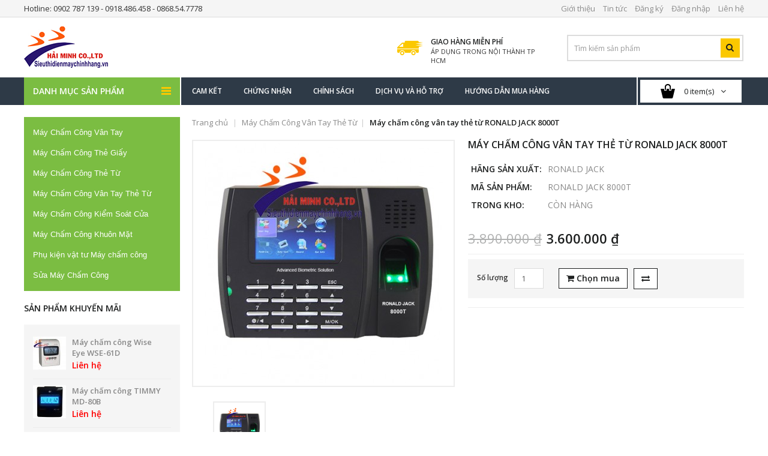

--- FILE ---
content_type: text/html; charset=UTF-8
request_url: https://maychamconghochiminh.com/may-cham-cong-ronald-jack-8000t.html
body_size: 13571
content:
<!DOCTYPE html>
<!--[if IE]><![endif]-->
<!--[if IE 8 ]><html dir="ltr" lang="vi" class="ie8"><![endif]-->
<!--[if IE 9 ]><html dir="ltr" lang="vi" class="ie9"><![endif]-->
<!--[if (gt IE 9)|!(IE)]><!-->
<html dir="ltr" lang="vi">
<!--<![endif]-->
<head itemscope itemtype="http://schema.org/WebSite" prefix="og: http://ogp.me/ns# fb: http://ogp.me/ns/fb# website: http://ogp.me/ns/website#">
<meta charset="UTF-8" />
<meta name="viewport" content="width=device-width, initial-scale=1">
<meta http-equiv="X-UA-Compatible" content="IE=edge,chrome=1" />
<meta http-equiv="content-language" content="vi" />
<title itemprop='name'>Máy chấm công vân tay thẻ từ RONALD JACK 8000T</title>
<meta name="description" content="Máy chấm công vân tay thẻ từ Ronald Jack 8000T là sản phẩm chấm công giá rẻ, rất dễ sử dụng, thân thiện với người dùng, được sử dụng nhiều trong các doanh..." />
<meta name="keywords" content="RONALD JACK 8000T, Máy chấm công RONALD JACK 8000T, Máy chấm công vân tay thẻ từ RONALD JACK 8000T,..." />
<!-- for Facebook -->          
<meta property="og:title" content="Máy chấm công vân tay thẻ từ RONALD JACK 8000T" />
<meta property="og:type" content="website" />
<meta property="og:image" content="https://maychamconghochiminh.com/upload/images/san-pham/may-van-phong/may-cham-cong-van-tay-the-tu/May-ch-m-cong-RONALD-JACK-8000T.jpg" />
<meta property="og:url" content="https://maychamconghochiminh.com/may-cham-cong-ronald-jack-8000t.html" />
<meta property="og:description" content="Máy chấm công vân tay thẻ từ Ronald Jack 8000T là sản phẩm chấm công giá rẻ, rất dễ sử dụng, thân thiện với người dùng, được sử dụng nhiều trong các doanh..." />
<meta property="og:site_name" content="Máy chấm công vân tay thẻ từ RONALD JACK 8000T" />
<!-- for Facebook -->
<meta name="robots" content="INDEX,FOLLOW" />
<meta name="RATING" content="GENERAL" />
<meta name="google-site-verification" content="oE9hcwujJUvMqkhTOwDKF_GMj4192cSmgX9hL3Nqz4Y" />
<meta name='revisit-after' content='1 days' />
<meta content="1800" http-equiv="REFRESH"/>
<link rel="icon" href="https://maychamconghochiminh.com/favicon.ico" type="image/x-icon" />
<link rel="shortcut icon" href="https://maychamconghochiminh.com/favicon.ico" type="image/x-icon" />
<link rel="alternate" href="https://maychamconghochiminh.com/may-cham-cong-ronald-jack-8000t.html" hreflang="vi-vn" />
<link rel="canonical" href="https://maychamconghochiminh.com/may-cham-cong-ronald-jack-8000t.html" itemprop="url" />
<link href="https://maychamconghochiminh.com/views/theme/css/font-awesome.min.css" rel="stylesheet" type="text/css" />
<link rel="stylesheet" type="text/css" href="https://maychamconghochiminh.com/styles.css" media="all" />
<link href='//fonts.googleapis.com/css?family=Open+Sans:400,600&subset=latin,vietnamese' rel='stylesheet' type='text/css'>
<script src="https://maychamconghochiminh.com/views/theme/js/jquery/jquery-2.1.1.min.js" type="text/javascript"></script>
<script src="https://maychamconghochiminh.com/views/theme/js/bootstrap/bootstrap.min.js" type="text/javascript"></script>
<script type="text/javascript" src="https://maychamconghochiminh.com/views/theme/js/modernizr.custom.js"></script>
<script type="text/javascript" src="https://maychamconghochiminh.com/views/theme/js/carousel.min.js"></script>
<script type="text/javascript" src="https://maychamconghochiminh.com/views/theme/js/megnor.min.js"></script>
<script type="text/javascript" src="https://maychamconghochiminh.com/views/theme/js/custom.js"></script>
<script type="text/javascript" src="https://maychamconghochiminh.com/views/theme/js/jquery.custom.min.js"></script>
<script type="text/javascript" src="https://maychamconghochiminh.com/views/theme/js/scrolltop.min.js"></script>
<script type="text/javascript" src="https://maychamconghochiminh.com/views/theme/js/jquery.formalize.min.js"></script>
<script type="text/javascript" src="https://maychamconghochiminh.com/views/theme/js/jstree.min.js"></script>
<script type="text/javascript" src="https://maychamconghochiminh.com/views/theme/js/jquery.fitvids.min.js"></script>
<script type="text/javascript" src="https://maychamconghochiminh.com/jslibs/scripts.js"></script>
<script type="text/javascript" src="https://maychamconghochiminh.com/views/theme/plugins/flexslider/jquery.flexslider-min.js"></script>
<script type="text/javascript" src="https://maychamconghochiminh.com/views/theme/plugins/lightbox/lightbox-2.6.min.js"></script>


<script type="text/javascript">
	//<![CDATA[
    var mythemes = {
         lid:'1',
         jsPathPrefix:'/',
         jsDDMenu:'https://maychamconghochiminh.com/views/theme/',
         jsDomain:'https://maychamconghochiminh.com/may-cham-cong-ronald-jack-8000t.html'
    };
    //]]>
</script>

<script type="text/javascript" src="https://maychamconghochiminh.com/views/theme/js/common.js"></script>
<link rel="stylesheet" type="text/css" href="https://maychamconghochiminh.com/views/theme/css/validationEngine.jquery.css" />
<script type="text/javascript" src="https://maychamconghochiminh.com/cache/js/jsDefine.js?1499917162"></script>
<script type="text/javascript" src="https://maychamconghochiminh.com/cache/js/megaMenu.js?1525674023"></script>
<script type="text/javascript" src="https://maychamconghochiminh.com/views/theme/js/jquery.validationEngine.js?1419529442"></script>
<script type="text/javascript" src="https://maychamconghochiminh.com/views/theme/js/jquery.validationEngine-vi.js?1419529442"></script>
<script type="text/javascript">var productCatStr = '', productID = '45', catID = '4';</script>

<script>
  (function(i,s,o,g,r,a,m){i['GoogleAnalyticsObject']=r;i[r]=i[r]||function(){
  (i[r].q=i[r].q||[]).push(arguments)},i[r].l=1*new Date();a=s.createElement(o),
  m=s.getElementsByTagName(o)[0];a.async=1;a.src=g;m.parentNode.insertBefore(a,m)
  })(window,document,'script','https://www.google-analytics.com/analytics.js','ga');

  ga('create', 'UA-102484081-1', 'auto');
  ga('send', 'pageview');

</script>

</head>
<body class="common-home layout-2 left-col site-wrap">
    <nav id="top" class="hidden-xs">
    <div class="container">
        <div id="top-welcome" class="pull-left">Hotline: 0902 787 139 - 0918.486.458 - 0868.54.7778</div>
        <div id="top-links" class="nav pull-right">
            <ul class="list-inline">
                                <li><a href="/gioi-thieu.html" title="Giới thiệu"> <span class="hidden-xs hidden-sm hidden-md">Giới thiệu</span></a></li>
                <li><a href="/tin-tuc.html" title="Tin tức"> <span class="hidden-xs hidden-sm hidden-md">Tin tức</span></a></li>
                <li><a href="/dang-ky.html" title="Đăng ký"> <span class="hidden-xs hidden-sm hidden-md">Đăng ký</span></a></li>
                <li><a href="/dang-nhap.html" title="Đăng nhập"> <span class="hidden-xs hidden-sm hidden-md">Đăng nhập</span></a></li>
                
                <li class="last"><a href="/lien-he.html" title="Liên hệ" rel="nofollow"> <span class="hidden-xs hidden-sm hidden-md">Liên hệ</span></a></li>
            </ul>
        </div>
    </div>
</nav>
<header>
    <div class="container">
        <div class="row">
            <div class="col-sm-4" id="logo">
                <div class="logo">
                    <a href="/"><img src="https://maychamconghochiminh.com/upload/images/logo/logo_haiminh.png" title="Máy chấm công Hồ Chí Minh Chính Hãng Giá Tốt Lắp đặt miễn phí" alt="Máy chấm công Hồ Chí Minh Chính Hãng Giá Tốt Lắp đặt miễn phí" class="img-responsive" /></a>
                </div>
            </div>

            <div class="col-sm-5 header-search">
                                <form method="post" name="frmSearch" id="frmSearch">
                <div id="search" class="input-group">
                    <input type="text" name="search" value="" id="searchA" placeholder="Tìm kiếm sản phẩm" class="form-control input-lg" />
                    <span class="input-group-btn">
                        <button type="button" class="btn btn-default btn-lg"><i class="fa fa-search"></i></button>
                    </span>
                    <input type="hidden" name="submitSearch" id="submitSearch" />
                </div>
                </form>      
            </div>
            <div>
                <div class="header-cms">
                    <div class="truck-img"></div>
                    <div class="innercontent"><div class="freeship">GIAO HÀNG MIỄN PHÍ</div>
                        <div class="shipdate">ÁP DỤNG TRONG NỘI THÀNH TP HCM</div>
                    </div>
                </div>
            </div>
        </div>
    </div>
</header>
<div class="nav-inner-cms">
    <div class="header-bottom">
        <div class="main-menu" id="cms-menu">
            <div class="box-category-heading">Danh mục sản phẩm<span class="heading-img"></span></div>
                        <ul class="main-navigation">
                <li><a title="Cam kết" href="/cam-ket.html"><span class="menu-title">Cam kết</span></a></li><li><a title="Chứng nhận" href="/chung-nhan.html"><span class="menu-title">Chứng nhận</span></a></li><li><a title="Chính sách" href="/chinh-sach.html"><span class="menu-title">Chính sách</span></a></li><li><a title="Dịch vụ và hỗ trợ" href="/dich-vu-va-ho-tro.html"><span class="menu-title">Dịch vụ và hỗ trợ</span></a></li><li><a title="Hướng dẫn mua hàng" href="/huong-dan-mua-hang.html"><span class="menu-title">Hướng dẫn mua hàng</span></a></li>            </ul>
            <div class="col-sm-13">
                                <div id="cart" class="btn-group btn-block">
                    <button type="button" data-toggle="dropdown" data-loading-text="Loading..." class="btn btn-inverse btn-block btn-lg dropdown-toggle"><span class="cart image"></span> <span id="cart-total"> 0 item(s) </span><i class="fa fa-angle-down"></i></button>
                    <ul class="dropdown-menu pull-right cart-menu">
                                                <li><p class="text-center">Giỏ hàng của bạn hiện chưa có sản phẩm nào!</p></li>
                                            </ul>
                </div>
            </div>
        </div>

    </div>

</div>
<nav class="nav-container" role="navigation">
    <div class="nav-inner">
        <div class="container">
            <div id="menu" class="main-menu">
                <div class="nav-responsive"><span>Menu</span><div class="expandable"><i class="fa fa-align-justify"></i></div></div>
                <ul class="main-navigation" id="touch-menu"></ul>
            </div>
        </div>
    </div>
</nav>
    <div class="container">
        <div class="row">
                        <div id="column-left" class="col-sm-3 hidden-xs">
                <div class="box">
                    <div class="box-content" id="category-box">
                        <ul id="nav-one" class="dropmenu"></ul>
                    </div>
                </div>

                            <div class="box">
                <div class="box-heading">Sản phẩm khuyến mãi</div>
                <div class="box-content">
                    <div class="box-product productbox-grid" id="special-grid">
                                                <div class="product-items">
                            <div class="product-block product-thumb transition">
                                <div class="product-block-inner">
                                    <div class="image">
                                        <a href="/may-cham-cong-wise-eye-wse-61d.html"><img src="https://maychamconghochiminh.com/upload/images/san-pham/may-van-phong/May-cham-cong-the-giay/55x55/2/may-cham-cong-Wise-Eye-WSE-61D.jpg" alt="Máy chấm công Wise Eye WSE-61D" title="Máy chấm công Wise Eye WSE-61D" class="img-responsive" /></a>
                                    </div>

                                    <div class="caption">
                                        <span class="saleicon sale">- Sale</span>         
                                        <div class="name">
                                            <a href="/may-cham-cong-wise-eye-wse-61d.html" title="Máy chấm công Wise Eye WSE-61D">Máy chấm công Wise Eye WSE-61D</a>
                                        </div>
                                        <p class="price">
                                            Liên hệ
                                        </p>

                                    </div>

                                    <div class="button-group">
                                        <button type="button" onclick="addToCart('23');"><i class="fa fa-shopping-cart"></i> <span class="hidden-xs hidden-sm hidden-md">Chọn mua</span></button>
                                    </div>

                                </div>
                            </div>
                        </div>
                                                <div class="product-items">
                            <div class="product-block product-thumb transition">
                                <div class="product-block-inner">
                                    <div class="image">
                                        <a href="/may-cham-cong-timmy-md-80b.html"><img src="https://maychamconghochiminh.com/upload/images/san-pham/may-van-phong/May-cham-cong-the-giay/55x55/2/TIMMY-MD-80B.jpg" alt="Máy chấm công TIMMY MD-80B" title="Máy chấm công TIMMY MD-80B" class="img-responsive" /></a>
                                    </div>

                                    <div class="caption">
                                        <span class="saleicon sale">- Sale</span>         
                                        <div class="name">
                                            <a href="/may-cham-cong-timmy-md-80b.html" title="Máy chấm công TIMMY MD-80B">Máy chấm công TIMMY MD-80B</a>
                                        </div>
                                        <p class="price">
                                            Liên hệ
                                        </p>

                                    </div>

                                    <div class="button-group">
                                        <button type="button" onclick="addToCart('13');"><i class="fa fa-shopping-cart"></i> <span class="hidden-xs hidden-sm hidden-md">Chọn mua</span></button>
                                    </div>

                                </div>
                            </div>
                        </div>
                                                <div class="product-items">
                            <div class="product-block product-thumb transition">
                                <div class="product-block-inner">
                                    <div class="image">
                                        <a href="/may-cham-cong-wise-eye-wse-7500d.html"><img src="https://maychamconghochiminh.com/upload/images/san-pham/may-van-phong/May-cham-cong-the-giay/55x55/2/WISE-EYE-WSE-7500D(1).jpg" alt="Máy chấm công WISE EYE WSE-7500D" title="Máy chấm công WISE EYE WSE-7500D" class="img-responsive" /></a>
                                    </div>

                                    <div class="caption">
                                        <span class="saleicon sale">- Sale</span>         
                                        <div class="name">
                                            <a href="/may-cham-cong-wise-eye-wse-7500d.html" title="Máy chấm công WISE EYE WSE-7500D">Máy chấm công WISE EYE WSE-7500D</a>
                                        </div>
                                        <p class="price">
                                            3.150.000 VNĐ
                                        </p>

                                    </div>

                                    <div class="button-group">
                                        <button type="button" onclick="addToCart('29');"><i class="fa fa-shopping-cart"></i> <span class="hidden-xs hidden-sm hidden-md">Chọn mua</span></button>
                                    </div>

                                </div>
                            </div>
                        </div>
                                                <div class="product-items">
                            <div class="product-block product-thumb transition">
                                <div class="product-block-inner">
                                    <div class="image">
                                        <a href="/may-cham-cong-wise-eye-wse-2600a.html"><img src="https://maychamconghochiminh.com/upload/images/san-pham/may-van-phong/May-cham-cong-the-giay/55x55/2/may-cham-cong-WISE-EYE-WSE-2600A.jpg" alt="Máy chấm công Wise Eye WSE-2600A" title="Máy chấm công Wise Eye WSE-2600A" class="img-responsive" /></a>
                                    </div>

                                    <div class="caption">
                                        <span class="saleicon sale">- Sale</span>         
                                        <div class="name">
                                            <a href="/may-cham-cong-wise-eye-wse-2600a.html" title="Máy chấm công Wise Eye WSE-2600A">Máy chấm công Wise Eye WSE-2600A</a>
                                        </div>
                                        <p class="price">
                                            2.890.000 VNĐ
                                        </p>

                                    </div>

                                    <div class="button-group">
                                        <button type="button" onclick="addToCart('30');"><i class="fa fa-shopping-cart"></i> <span class="hidden-xs hidden-sm hidden-md">Chọn mua</span></button>
                                    </div>

                                </div>
                            </div>
                        </div>
                                                <div class="product-items">
                            <div class="product-block product-thumb transition">
                                <div class="product-block-inner">
                                    <div class="image">
                                        <a href="/may-cham-cong-ronald-jack-2200a.html"><img src="https://maychamconghochiminh.com/upload/images/san-pham/may-van-phong/May-cham-cong-the-giay/55x55/2/may-cham-cong-RONALD-JACK-2200A.jpg" alt="Máy chấm công RONALD JACK 2200A" title="Máy chấm công RONALD JACK 2200A" class="img-responsive" /></a>
                                    </div>

                                    <div class="caption">
                                        <span class="saleicon sale">- Sale</span>         
                                        <div class="name">
                                            <a href="/may-cham-cong-ronald-jack-2200a.html" title="Máy chấm công RONALD JACK 2200A">Máy chấm công RONALD JACK 2200A</a>
                                        </div>
                                        <p class="price">
                                            3.100.000 VNĐ
                                        </p>

                                    </div>

                                    <div class="button-group">
                                        <button type="button" onclick="addToCart('26');"><i class="fa fa-shopping-cart"></i> <span class="hidden-xs hidden-sm hidden-md">Chọn mua</span></button>
                                    </div>

                                </div>
                            </div>
                        </div>
                                                <div class="product-items">
                            <div class="product-block product-thumb transition">
                                <div class="product-block-inner">
                                    <div class="image">
                                        <a href="/may-cham-cong-wise-eye-wse-2600d.html"><img src="https://maychamconghochiminh.com/upload/images/san-pham/may-van-phong/May-cham-cong-the-giay/55x55/2/may-ch-m-cong-WSE-2600D.jpg" alt="Máy chấm công Wise Eye WSE-2600D" title="Máy chấm công Wise Eye WSE-2600D" class="img-responsive" /></a>
                                    </div>

                                    <div class="caption">
                                        <span class="saleicon sale">- Sale</span>         
                                        <div class="name">
                                            <a href="/may-cham-cong-wise-eye-wse-2600d.html" title="Máy chấm công Wise Eye WSE-2600D">Máy chấm công Wise Eye WSE-2600D</a>
                                        </div>
                                        <p class="price">
                                            2.950.000 VNĐ
                                        </p>

                                    </div>

                                    <div class="button-group">
                                        <button type="button" onclick="addToCart('27');"><i class="fa fa-shopping-cart"></i> <span class="hidden-xs hidden-sm hidden-md">Chọn mua</span></button>
                                    </div>

                                </div>
                            </div>
                        </div>
                                                <div class="product-items">
                            <div class="product-block product-thumb transition">
                                <div class="product-block-inner">
                                    <div class="image">
                                        <a href="/may-cham-cong-ronald-jack-2200n.html"><img src="https://maychamconghochiminh.com/upload/images/san-pham/may-van-phong/May-cham-cong-the-giay/55x55/2/may-cham-cong-RONALD-JACK-2200N.jpg" alt="Máy chấm công thẻ giấy RONALD JACK 2200N" title="Máy chấm công thẻ giấy RONALD JACK 2200N" class="img-responsive" /></a>
                                    </div>

                                    <div class="caption">
                                        <span class="saleicon sale">- Sale</span>         
                                        <div class="name">
                                            <a href="/may-cham-cong-ronald-jack-2200n.html" title="Máy chấm công thẻ giấy RONALD JACK 2200N">Máy chấm công thẻ giấy RONALD JACK 2200N</a>
                                        </div>
                                        <p class="price">
                                            3.200.000 VNĐ
                                        </p>

                                    </div>

                                    <div class="button-group">
                                        <button type="button" onclick="addToCart('25');"><i class="fa fa-shopping-cart"></i> <span class="hidden-xs hidden-sm hidden-md">Chọn mua</span></button>
                                    </div>

                                </div>
                            </div>
                        </div>
                                                <div class="product-items">
                            <div class="product-block product-thumb transition">
                                <div class="product-block-inner">
                                    <div class="image">
                                        <a href="/may-cham-cong-umei-ne-5000.html"><img src="https://maychamconghochiminh.com/upload/images/san-pham/may-van-phong/May-cham-cong-the-giay/55x55/2/may-cham-cong-UMEI-NE-5000.jpg" alt="Máy chấm công thẻ giấy UMEI NE-5000" title="Máy chấm công thẻ giấy UMEI NE-5000" class="img-responsive" /></a>
                                    </div>

                                    <div class="caption">
                                        <span class="saleicon sale">- Sale</span>         
                                        <div class="name">
                                            <a href="/may-cham-cong-umei-ne-5000.html" title="Máy chấm công thẻ giấy UMEI NE-5000">Máy chấm công thẻ giấy UMEI NE-5000</a>
                                        </div>
                                        <p class="price">
                                            3.150.000 VNĐ
                                        </p>

                                    </div>

                                    <div class="button-group">
                                        <button type="button" onclick="addToCart('20');"><i class="fa fa-shopping-cart"></i> <span class="hidden-xs hidden-sm hidden-md">Chọn mua</span></button>
                                    </div>

                                </div>
                            </div>
                        </div>
                        
                    </div>
                </div>
            </div>
                
                <span class="special_default_width" style="display:none; visibility:hidden"></span>
                            <div class="box">
                <div class="box-heading">Sản phẩm bán chạy</div>
                <div class="box-content">
                    <div class="box-product productbox-grid" id="special-grid">
                                                <div class="product-items">
                            <div class="product-block product-thumb transition">
                                <div class="product-block-inner">
                                    <div class="image">
                                        <a href="/may-cham-cong-bang-van-tay-ronald-jack-pro-8899.html"><img src="https://maychamconghochiminh.com/upload/images/san-pham/may-van-phong/may-cham-cong-van-tay/55x55/2/may-cham-con-ronald-jack-pro-8899.jpg" alt="Máy chấm công bằng Vân Tay Ronald Jack PRO 8899" title="Máy chấm công bằng Vân Tay Ronald Jack PRO 8899" class="img-responsive" /></a>
                                    </div>

                                    <div class="caption">
                                        <span class="saleicon sale">- Sale</span>         
                                        <div class="name">
                                            <a href="/may-cham-cong-bang-van-tay-ronald-jack-pro-8899.html" title="Máy chấm công bằng Vân Tay Ronald Jack PRO 8899">Máy chấm công bằng Vân Tay Ronald Jack PRO 8899</a>
                                        </div>
                                        <p class="price">
                                            3.600.000 VNĐ
                                        </p>

                                    </div>

                                    <div class="button-group">
                                        <button type="button" onclick="addToCart('183');"><i class="fa fa-shopping-cart"></i> <span class="hidden-xs hidden-sm hidden-md">Chọn mua</span></button>
                                    </div>

                                </div>
                            </div>
                        </div>
                                                <div class="product-items">
                            <div class="product-block product-thumb transition">
                                <div class="product-block-inner">
                                    <div class="image">
                                        <a href="/may-cham-cong-van-tay-ronald-jack-rj550.html"><img src="https://maychamconghochiminh.com/upload/images/san-pham/may-van-phong/may-cham-cong-van-tay/55x55/2/May-cham-cong-van-tay-RONALD-JACK-RJ550.jpg" alt="Máy chấm công RONALD JACK RJ550" title="Máy chấm công RONALD JACK RJ550" class="img-responsive" /></a>
                                    </div>

                                    <div class="caption">
                                        <span class="saleicon sale">- Sale</span>         
                                        <div class="name">
                                            <a href="/may-cham-cong-van-tay-ronald-jack-rj550.html" title="Máy chấm công RONALD JACK RJ550">Máy chấm công RONALD JACK RJ550</a>
                                        </div>
                                        <p class="price">
                                            2.700.000 VNĐ
                                        </p>

                                    </div>

                                    <div class="button-group">
                                        <button type="button" onclick="addToCart('174');"><i class="fa fa-shopping-cart"></i> <span class="hidden-xs hidden-sm hidden-md">Chọn mua</span></button>
                                    </div>

                                </div>
                            </div>
                        </div>
                                                <div class="product-items">
                            <div class="product-block product-thumb transition">
                                <div class="product-block-inner">
                                    <div class="image">
                                        <a href="/may-cham-cong-ronald-jack-ak-14.html"><img src="https://maychamconghochiminh.com/upload/images/san-pham/may-van-phong/may-cham-cong-van-tay-the-tu/55x55/2/may-cham-cong-Ronald-Jack-AK-14.jpg" alt="Máy chấm công vân tay thẻ từ Ronald Jack AK 14" title="Máy chấm công vân tay thẻ từ Ronald Jack AK 14" class="img-responsive" /></a>
                                    </div>

                                    <div class="caption">
                                        <span class="saleicon sale">- Sale</span>         
                                        <div class="name">
                                            <a href="/may-cham-cong-ronald-jack-ak-14.html" title="Máy chấm công vân tay thẻ từ Ronald Jack AK 14">Máy chấm công vân tay thẻ từ Ronald Jack AK 14</a>
                                        </div>
                                        <p class="price">
                                            2.500.000 VNĐ
                                        </p>

                                    </div>

                                    <div class="button-group">
                                        <button type="button" onclick="addToCart('39');"><i class="fa fa-shopping-cart"></i> <span class="hidden-xs hidden-sm hidden-md">Chọn mua</span></button>
                                    </div>

                                </div>
                            </div>
                        </div>
                                                <div class="product-items">
                            <div class="product-block product-thumb transition">
                                <div class="product-block-inner">
                                    <div class="image">
                                        <a href="/may-cham-cong-wise-eye-wse-2700a.html"><img src="https://maychamconghochiminh.com/upload/images/san-pham/may-van-phong/May-cham-cong-the-giay/55x55/2/Wise-Eye-WSE-2700A.jpg" alt="Máy chấm công Wise Eye WSE 2700A" title="Máy chấm công Wise Eye WSE 2700A" class="img-responsive" /></a>
                                    </div>

                                    <div class="caption">
                                        <span class="saleicon sale">- Sale</span>         
                                        <div class="name">
                                            <a href="/may-cham-cong-wise-eye-wse-2700a.html" title="Máy chấm công Wise Eye WSE 2700A">Máy chấm công Wise Eye WSE 2700A</a>
                                        </div>
                                        <p class="price">
                                            2.700.000 VNĐ
                                        </p>

                                    </div>

                                    <div class="button-group">
                                        <button type="button" onclick="addToCart('9');"><i class="fa fa-shopping-cart"></i> <span class="hidden-xs hidden-sm hidden-md">Chọn mua</span></button>
                                    </div>

                                </div>
                            </div>
                        </div>
                                                <div class="product-items">
                            <div class="product-block product-thumb transition">
                                <div class="product-block-inner">
                                    <div class="image">
                                        <a href="/may-cham-cong-ronald-jack-dg-600id.html"><img src="https://maychamconghochiminh.com/upload/images/san-pham/may-van-phong/may-cham-cong-kiem-soat-cua/55x55/2/may-cham-cong-Ronald-Jack-DG-600ID.jpg" alt="Máy chấm công Ronald Jack DG-600ID" title="Máy chấm công Ronald Jack DG-600ID" class="img-responsive" /></a>
                                    </div>

                                    <div class="caption">
                                        <span class="saleicon sale">- Sale</span>         
                                        <div class="name">
                                            <a href="/may-cham-cong-ronald-jack-dg-600id.html" title="Máy chấm công Ronald Jack DG-600ID">Máy chấm công Ronald Jack DG-600ID</a>
                                        </div>
                                        <p class="price">
                                            2.665.000 VNĐ
                                        </p>

                                    </div>

                                    <div class="button-group">
                                        <button type="button" onclick="addToCart('127');"><i class="fa fa-shopping-cart"></i> <span class="hidden-xs hidden-sm hidden-md">Chọn mua</span></button>
                                    </div>

                                </div>
                            </div>
                        </div>
                                                <div class="product-items">
                            <div class="product-block product-thumb transition">
                                <div class="product-block-inner">
                                    <div class="image">
                                        <a href="/may-cham-cong-van-tay-ronald-jack-rj550a.html"><img src="https://maychamconghochiminh.com/upload/images/san-pham/may-van-phong/may-cham-cong-van-tay/55x55/2/May-van-tay-RONALD-JACK-RJ550A.jpg" alt="Máy chấm công RONALD JACK RJ550A" title="Máy chấm công RONALD JACK RJ550A" class="img-responsive" /></a>
                                    </div>

                                    <div class="caption">
                                        <span class="saleicon sale">- Sale</span>         
                                        <div class="name">
                                            <a href="/may-cham-cong-van-tay-ronald-jack-rj550a.html" title="Máy chấm công RONALD JACK RJ550A">Máy chấm công RONALD JACK RJ550A</a>
                                        </div>
                                        <p class="price">
                                            2.890.000 VNĐ
                                        </p>

                                    </div>

                                    <div class="button-group">
                                        <button type="button" onclick="addToCart('173');"><i class="fa fa-shopping-cart"></i> <span class="hidden-xs hidden-sm hidden-md">Chọn mua</span></button>
                                    </div>

                                </div>
                            </div>
                        </div>
                                                <div class="product-items">
                            <div class="product-block product-thumb transition">
                                <div class="product-block-inner">
                                    <div class="image">
                                        <a href="/may-cham-cong-wise-eye-wse-7500d.html"><img src="https://maychamconghochiminh.com/upload/images/san-pham/may-van-phong/May-cham-cong-the-giay/55x55/2/WISE-EYE-WSE-7500D(1).jpg" alt="Máy chấm công WISE EYE WSE-7500D" title="Máy chấm công WISE EYE WSE-7500D" class="img-responsive" /></a>
                                    </div>

                                    <div class="caption">
                                        <span class="saleicon sale">- Sale</span>         
                                        <div class="name">
                                            <a href="/may-cham-cong-wise-eye-wse-7500d.html" title="Máy chấm công WISE EYE WSE-7500D">Máy chấm công WISE EYE WSE-7500D</a>
                                        </div>
                                        <p class="price">
                                            3.150.000 VNĐ
                                        </p>

                                    </div>

                                    <div class="button-group">
                                        <button type="button" onclick="addToCart('29');"><i class="fa fa-shopping-cart"></i> <span class="hidden-xs hidden-sm hidden-md">Chọn mua</span></button>
                                    </div>

                                </div>
                            </div>
                        </div>
                                                <div class="product-items">
                            <div class="product-block product-thumb transition">
                                <div class="product-block-inner">
                                    <div class="image">
                                        <a href="/may-cham-cong-ronald-jack-2200a.html"><img src="https://maychamconghochiminh.com/upload/images/san-pham/may-van-phong/May-cham-cong-the-giay/55x55/2/may-cham-cong-RONALD-JACK-2200A.jpg" alt="Máy chấm công RONALD JACK 2200A" title="Máy chấm công RONALD JACK 2200A" class="img-responsive" /></a>
                                    </div>

                                    <div class="caption">
                                        <span class="saleicon sale">- Sale</span>         
                                        <div class="name">
                                            <a href="/may-cham-cong-ronald-jack-2200a.html" title="Máy chấm công RONALD JACK 2200A">Máy chấm công RONALD JACK 2200A</a>
                                        </div>
                                        <p class="price">
                                            3.100.000 VNĐ
                                        </p>

                                    </div>

                                    <div class="button-group">
                                        <button type="button" onclick="addToCart('26');"><i class="fa fa-shopping-cart"></i> <span class="hidden-xs hidden-sm hidden-md">Chọn mua</span></button>
                                    </div>

                                </div>
                            </div>
                        </div>
                        
                    </div>
                </div>
            </div>
                
            </div>      
<ul class="breadcrumb" itemscope itemtype="http://schema.org/BreadcrumbList">
    <li itemprop="itemListElement" itemscope itemtype="http://schema.org/ListItem">
        <a itemtype="http://schema.org/Thing" itemprop="item" href="/" title="Trang chủ"><span itemprop="name">Trang chủ</span></a><meta itemprop="position" content="1" />
    </li>
    <li itemprop="itemListElement" itemscope itemtype="http://schema.org/ListItem"><a itemtype="http://schema.org/Thing" itemprop="item" href='/may-cham-cong-van-tay-the-tu.html' title='Máy Chấm Công Vân Tay Thẻ Từ'><span itemprop="name">Máy Chấm Công Vân Tay Thẻ Từ</span></a><meta itemprop="position" content="2" /></li><li itemprop="itemListElement" itemscope itemtype="http://schema.org/ListItem"><a itemtype="http://schema.org/Thing" itemprop="item" href='/may-cham-cong-ronald-jack-8000t.html' title='Máy chấm công vân tay thẻ từ RONALD JACK 8000T'><span itemprop="name">Máy chấm công vân tay thẻ từ RONALD JACK 8000T</span></a><meta itemprop="position" content="3" /></li></ul>
<script type="application/ld+json">{
    "@context": "http://schema.org/",
    "@type": "Product",
    "name": "Máy chấm công vân tay thẻ từ RONALD JACK 8000T",
    "image": ["https:\/\/maychamconghochiminh.com\/upload\/images\/san-pham\/may-van-phong\/may-cham-cong-van-tay-the-tu\/May-ch-m-cong-RONALD-JACK-8000T.jpg"],
    "description": "- T&iacute;ch hợp nhiều dấu v&acirc;n tay. - Dung lượng lưu trữ 3000 dấu v&acirc;n tay. -...",
    "sku": "RONALD JACK 8000T",
    "mpn": "MCC000045",
    "productID":"45",
    "brand": {
        "@type": "Brand", 
        "name": "Hải Minh"
    },
    "review": {
        "@type": "Review",
        "reviewRating": {
            "@type": "Rating",
            "bestRating": "5",
            "ratingValue": "5",
            "worstRating": "1"
        },
        "author": {
          "@type": "Person",
          "name": "Tiến Dũng"
        }
    },
    "aggregateRating": {
        "@type": "AggregateRating",
        "ratingValue": "5",
        "reviewCount": "9"
    },
    "offers": {
        "@type": "Offer",
        "price": "3600000",
        "priceCurrency": "VND",
        "priceValidUntil": "2026-07-17",
        "itemCondition": "http://schema.org/NewCondition",
        "availability": "http://schema.org/InStock",
        "url": "https://maychamconghochiminh.com/may-cham-cong-ronald-jack-8000t.html",
        "seller": {
            "@type": "Organization",
            "name": "Hải Minh"
        }
    }
}
</script>
<div id="content" class="productpage col-sm-9">
    <div class="row">
        <div class="col-sm-6">
            <div class="product-info">
                <ul class="left product-image thumbnails">
                    <li class="image"><a class="thumbnail" href="https://maychamconghochiminh.com/upload/images/san-pham/may-van-phong/may-cham-cong-van-tay-the-tu/May-ch-m-cong-RONALD-JACK-8000T.jpg" title="Máy chấm công vân tay thẻ từ RONALD JACK 8000T"><img src="https://maychamconghochiminh.com/upload/images/san-pham/may-van-phong/may-cham-cong-van-tay-the-tu/400x400/2/May-ch-m-cong-RONALD-JACK-8000T.jpg" title="Máy chấm công vân tay thẻ từ RONALD JACK 8000T" alt="Máy chấm công vân tay thẻ từ RONALD JACK 8000T" /></a></li> 
                    <div class="additional-carousel">    
                        <div class="customNavigation">
                            <span class="prev">&nbsp;</span>
                            <span class="next">&nbsp;</span>
                        </div> 

                        <div id="additional-carousel" class="image-additional product-carousel">
                                                        <div class="slider-item">
                                <div class="product-block">
                                    <li><a href="https://maychamconghochiminh.com/upload/images/san-pham/may-van-phong/may-cham-cong-van-tay-the-tu/May-ch-m-cong-RONALD-JACK-8000T.jpg" title="Máy chấm công vân tay thẻ từ RONALD JACK 8000T" class="thumbnail" data-image="https://maychamconghochiminh.com/upload/images/san-pham/may-van-phong/may-cham-cong-van-tay-the-tu/May-ch-m-cong-RONALD-JACK-8000T.jpg"><img src="https://maychamconghochiminh.com/upload/images/san-pham/may-van-phong/may-cham-cong-van-tay-the-tu/May-ch-m-cong-RONALD-JACK-8000T.jpg" width="74" title="Máy chấm công vân tay thẻ từ RONALD JACK 8000T" alt="Máy chấm công vân tay thẻ từ RONALD JACK 8000T" /></a></li>
                                </div>
                            </div>
                                                    </div>

                        <span class="additional_default_width" style="display:none; visibility:hidden"></span>
                    </div>
                </ul>
            </div>
        </div>

        <div class="col-sm-6">
            <h1>Máy chấm công vân tay thẻ từ RONALD JACK 8000T</h1>
            <div class="description">
                <table class="product-description">    
                    <tr><td><span>Hãng sản xuất:</span></td><td class="description-right">RONALD JACK</td></tr>
                    <tr><td><span>Mã sản phẩm:</span></td><td class="description-right">RONALD JACK 8000T</td></tr>
                    <tr><td><span>Trong kho:</span></td><td class="description-right">Còn hàng</td></tr>
                </table>
            </div>
            <ul class="list-unstyled">
                <li><span style="text-decoration: line-through;">3.890.000 ₫</span></li><li><h2>3.600.000 ₫</h2></li>
                <li></li>
            </ul>

            <div id="product">
                <hr>
                <div id="qty-cart" class="form-group">
                    <label for="input-quantity" class="control-label">Số lượng</label>
                    <input type="text" class="form-control" id="input-quantity" size="2" value="1" name="quantity">
                    <input type="hidden" value="45" name="product_id">
                    <button class="btn btn-primary btn-lg btn-block" onclick="addToCart('45');" id="button-cart" type="button"><i class="fa fa-shopping-cart"></i> Chọn mua</button>
                    <button onclick="location.href='/so-sanh-may-cham-cong-ronald-jack-8000t-45.html';" id="compare" class="btn btn-default" title="" data-toggle="tooltip" type="button" data-original-title="Thêm vào so sánh"><i class="fa fa-exchange"></i></button>
                </div>
            </div>
            <hr>
            <!-- AddThis Button BEGIN -->
            <div class="addthis_toolbox addthis_default_style"><a class="addthis_button_facebook_like" fb:like:layout="button_count"></a> <a class="addthis_button_tweet"></a> <a class="addthis_button_pinterest_pinit"></a> <a class="addthis_counter addthis_pill_style"></a></div>
            <script type="text/javascript" src="//s7.addthis.com/js/300/addthis_widget.js#pubid=ra-50483b0325b9133c"></script> 
            <!-- AddThis Button END --> 
        </div>

        <div class="col-sm-12">
            <ul class="nav nav-tabs">
                <li class="active"><a href="#tab-description" data-toggle="tab">Chi tiết sản phẩm</a></li>
                            </ul>
            <div class="tab-content">
                <div class="tab-pane active" id="tab-description">
                    <div class="cpt_product_description "><h2 style="text-align: center;">
 <span style="color:#0000ff;"><span style="font-size:18px;"><span style="font-family:times new roman,times,serif;">M&aacute;y chấm c&ocirc;ng v&acirc;n tay thẻ từ RONALD JACK 8000T</span></span></span></h2>
<div style="text-align: justify;">
 <span style="font-size:18px;"><span style="font-family:times new roman,times,serif;"><strong><a href="https://maychamconghochiminh.com/may-cham-cong-van-tay-the-tu.html"><span style="color:#0000ff;">M&aacute;y chấm c&ocirc;ng v&acirc;n tay thẻ từ</span></a></strong><span style="color:#000000;"> Ronald Jack 8000T l&agrave; sản phẩm c&ocirc;ng nghệ mới nhất năm 2012 của thương hiệu uy t&iacute;n nổi tiếng Ronald Jack. Đ&acirc;y l&agrave; sản phẩm chấm c&ocirc;ng được t&iacute;ch hợp giữa c&ocirc;ng nghệ dấu v&acirc;n tay v&agrave; thẻ cảm ứng, được kết hợp giữa sản phẩm phần cứng nhập khẩu từ nước ngo&agrave;i v&agrave; phần mềm chấm c&ocirc;ng tiếng Việt (TAS2008, TAS2010 hoặc TasOne2010)</span></span></span><br />
 &nbsp;</div>
<div style="text-align: center;">
 <span style="color:#000000;"><span style="font-size:18px;"><span style="font-family:times new roman,times,serif;"><img alt="Các dòng máy chấm công vân tay thẻ từ được sử dụng nhiều" src="/upload/images/san-pham/may-van-phong/may-cham-cong-van-tay-the-tu/cac-loai-may-cham-cong-van-tay-the-tu(2).jpg" style="width: 500px; height: 282px;" /><br />
 M&aacute;y chấm c&ocirc;ng v&acirc;n tay thẻ từ được sử dụng nhiều trong c&aacute;c doanh nghiệp</span></span></span></div>
<h2 style="text-align: justify;">
 <br />
 <span style="color:#0000ff;"><span style="font-size:18px;"><span style="font-family:times new roman,times,serif;">Điểm nổi bật của m&aacute;y chấm c&ocirc;ng v&acirc;n tay thẻ từ Ronald Jack 8000T</span></span></span></h2>
<div style="text-align: justify;">
 <span style="font-size:18px;"><span style="font-family:times new roman,times,serif;"><span style="color:#000000;">- </span><a href="https://maychamconghochiminh.com/may-cham-cong-ronald-jack-8000t.html"><span style="color:#0000ff;"><strong>M&aacute;y chấm c&ocirc;ng v&acirc;n tay thẻ từ Ronald Jack 8000T</strong></span></a><span style="color:#000000;"> c&oacute; phần mềm ổn định, gi&uacute;p tổng hợp một c&aacute;ch ch&iacute;nh x&aacute;c.<br />
 - Sử dụng đầu đọc chống trầy xước v&agrave; m&agrave;i m&ograve;n, Ronald Jack 8000T lu&ocirc;n bền b&igrave; với thời gian v&agrave; được nhiều doanh nghiệp tin d&ugrave;ng.<br />
 - Với thiết kế nhỏ gọn v&agrave; bắt mắt,&nbsp;&nbsp;</span><span style="color:#000000;">Ronald Jack 8000T</span><span style="color:#000000;"> dễ d&agrave;ng lắp đặt v&agrave; sử dụng, th&iacute;ch hợp để ở những nơi mặt tiền như cửa v&agrave;o, đại sảnh ... của c&ocirc;ng ty, doanh nghiệp.<br />
 - Sử dụng Chip Intel của Mỹ với tốc độ xử l&yacute; dữ liệu nhanh ch&oacute;ng, kh&ocirc;ng g&acirc;y cảm gi&aacute;c ức chế cho người d&ugrave;ng khi phải chờ đợi đến lượt chấm c&ocirc;ng.<br />
 - Khi chấm c&ocirc;ng, th&ocirc;ng tin của người d&ugrave;ng sẽ được hiển thị tr&ecirc;n m&agrave;n h&igrave;nh một c&aacute;ch r&otilde; n&eacute;t. Người quản l&yacute; c&ograve;n c&oacute; thể lấy dữ liệu qua USB một c&aacute;ch dễ d&agrave;ng v&agrave; v&ocirc; c&ugrave;ng tiện lợi.</span></span></span><br />
 &nbsp;</div>
<div style="text-align: justify;">
 <span style="color:#000000;"><span style="font-size:18px;"><span style="font-family:times new roman,times,serif;">M&aacute;y chấm c&ocirc;ng v&acirc;n tay thẻ từ Ronald Jack 8000T l&agrave; sản phẩm chấm c&ocirc;ng gi&aacute; rẻ, rất dễ sử dụng, th&acirc;n thiện với người d&ugrave;ng, được sử dụng nhiều trong c&aacute;c doanh nghiệp, c&ocirc;ng ty.</span></span></span><br />
 &nbsp;</div>
<h2 style="text-align: justify;">
 <span style="color:#0000ff;"><span style="font-family:times new roman,times,serif;"><span style="font-size:18px;"><strong>Th&ocirc;ng số kỹ thuật</strong></span></span></span></h2>
<div style="text-align: justify;">
 <span style="color:#000000;"><span style="font-size:18px;"><span style="font-family:times new roman,times,serif;">- T&iacute;ch hợp nhiều dấu v&acirc;n tay.<br />
 - Dung lượng lưu trữ 3000 dấu v&acirc;n tay.<br />
 - Dung lượng bộ nhớ trong m&aacute;y 100.000 lần chấm c&ocirc;ng.<br />
 - Sử dụng Chip xử l&yacute; intel của mỹ. Độ bền cao<br />
 - Tốc độ xử l&yacute; rất nhanh &lt;1 gi&acirc;y/1 lần chấm c&ocirc;ng.<br />
 - Ph&aacute;t ra giọng n&oacute;i bằng ng&ocirc;n ngữ : Tiếng anh &amp; Tiếng việt.<br />
 - C&oacute; Password bảo vệ m&aacute;y, chế độ hẹn giờ tắt m&aacute;y, Stand by.<br />
 - Kết nối với m&aacute;y t&iacute;nh qua cổng RS &ndash; 232/485, TCP/IP.<br />
 - Lấy dữ liệu qua USB hoặc từ m&aacute;y t&iacute;nh.<br />
 - DỮ LIỆU QUA MẠNG INTERNET.<br />
 - Hiển thị t&ecirc;n người sử dụng tr&ecirc;n m&aacute;y khi chấm c&ocirc;ng.</span></span></span><br />
 &nbsp;</div>
<div style="text-align: center;">
 <span style="color:#000000;"><span style="font-size:18px;"><span style="font-family:times new roman,times,serif;"><img alt="máy chấm công vân tay thẻ từ Ronald Jack 8000T chính hãng" src="/upload/images/san-pham/may-van-phong/may-cham-cong-van-tay-the-tu/RONALD-JACK-8000T.jpg" style="width: 500px; height: 388px;" /><br />
 Ronald Jack 8000T l&agrave; m&aacute;y chấm c&ocirc;ng v&acirc;n tay thẻ từ th&acirc;n thiện với người d&ugrave;ng</span></span></span></div>
<h3 style="text-align: justify;">
 &nbsp;</h3>
<h4 style="text-align: justify;">
 <span style="color:#0000ff;"><span style="font-size:18px;"><strong><span style="font-family:times new roman,times,serif;">Ưu điểm của những thiết bị chấm c&ocirc;ng t&iacute;ch hợp dấu v&acirc;n tay v&agrave; thẻ cảm ứng từ</span></strong></span></span></h4>
<div style="text-align: justify;">
 <span style="font-size:18px;"><span style="font-family:times new roman,times,serif;"><span style="color:#000000;">Những thiết bị m&aacute;y chấm c&ocirc;ng v&acirc;n tay thẻ từ l&agrave; những sản phẩm được t&iacute;ch hợp giữa c&ocirc;ng nghệ chấm c&ocirc;ng v&acirc;n tay v&agrave; c&ocirc;ng nghệ chấm c&ocirc;ng thẻ từ. Nghĩa l&agrave; n&oacute; sẽ được t&iacute;ch hợp rất nhiều điểm tốt của 2 c&ocirc;ng nghệ n&agrave;y<br />
 <br />
 -Đối với m&aacute;y chấm c&ocirc;ng v&acirc;n tay:<br />
 + Sử dụng cảm biến quang học.&nbsp;Finger v10.0. đang l&agrave; c&ocirc;ng nghệ mới nhất hiện nay.&nbsp;Mắt đọc cảm biến quang học tr&ecirc;n m&aacute;y chấm c&ocirc;ng v&acirc;n tay c&oacute; độ ch&iacute;nh x&aacute;c v&agrave; c&oacute; t&iacute;nh bảo mật cao hơn. &nbsp;Do đ&oacute; tuyệt đối sẽ kh&ocirc;ng thể gian lận trong việc chấm c&ocirc;ng. Đấy được cho l&agrave; ưu điểm nổi bật nhất m&agrave; từ đ&oacute; c&aacute;c doanh nghiệp sẽ lựa chọn sử dụng m&aacute;y chấm c&ocirc;ng v&acirc;n tay.<br />
 + Kh&ocirc;ng ph&aacute;t sinh th&ecirc;m c&aacute;c chi ph&iacute; như mua thẻ từ, m&aacute;y in thẻ từ, giấy chấm c&ocirc;ng&hellip;<br />
 + Thuận tiện hơn cho nh&acirc;n vi&ecirc;n, kh&ocirc;ng lo bị mất thẻ hoặc qu&ecirc;n thẻ dẫn đến kh&ocirc;ng thể chấm c&ocirc;ng được.<br />
 &nbsp;<br />
 -M&aacute;y chấm c&ocirc;ng thẻ từ:<br />
 + Ph&ugrave; hợp với những khu c&ocirc;ng nghiệp, hoặc doanh nghiệp c&oacute; số lượng nh&acirc;n vi&ecirc;n nhiều. Khi đăng k&yacute; cũng như trong qu&aacute; tr&igrave;nh chấm c&ocirc;ng rất nhanh v&agrave; thuận tiện,<br />
 + C&oacute; độ bền, ổn định cao.C&oacute; thể tận dụng in th&agrave;nh thẻ nh&acirc;n vi&ecirc;n.<br />
 +Hoạt động độc lập hoặc kết nối với m&aacute;y t&iacute;nh th&ocirc;ng qua Lan, Internet.<br />
 +Dung lượng chấm c&ocirc;ng thường lớn hơn m&aacute;y chấm c&ocirc;ng v&acirc;n tay.<br />
 +C&oacute; thể kết hợp thẻ nh&acirc;n vi&ecirc;n v&agrave; thẻ chấm c&ocirc;ng (tiết kiệm chi ph&iacute; in thẻ).<br />
 +T&ugrave;y từng loại c&oacute; thể kết hợp với c&aacute;c access control.<br />
 +D&ugrave;ng phần mềm quản l&yacute;, tổng hợp c&ocirc;ng v&agrave; c&aacute;c b&aacute;o c&aacute;o tr&ecirc;n m&aacute;y t&iacute;nh.<br />
 Qu&yacute; kh&aacute;ch c&oacute; nhu cầu </span><a href="https://maychamconghochiminh.com/may-cham-cong-van-tay-the-tu.html"><span style="color:#000000;">mua m&aacute;y chấm c&ocirc;ng v&acirc;n tay thẻ từ tại Hồ Ch&iacute; Minh</span></a><span style="color:#000000;"> h&atilde;y đến với si&ecirc;u thị Hải Minh. Đ&acirc;y l&agrave; một trong những nh&agrave; ph&acirc;n phối chuy&ecirc;n cung cấp c&aacute;c sản phẩm ch&iacute;nh h&atilde;ng thuộc mọi lĩnh vực trong đời sống.<br />
 Mời qu&yacute; kh&aacute;ch tham khảo th&ecirc;m một số sản phẩm </span><a href="https://maychamconghochiminh.com/"><span style="color:#0000ff;"><strong>m&aacute;y chấm c&ocirc;ng </strong></span></a><span style="color:#000000;">của ch&uacute;ng t&ocirc;i.</span></span></span></div></div>
                </div>
                            </div>
        </div>
    </div>
        <div class="box">
        <div class="box-heading">Sản phẩm cùng loại</div>
        <div id="products-related" class="related-products">
            <div class="customNavigation">
                <a class="fa prev fa-angle-left">&nbsp;</a>
                <a class="fa next fa-angle-right">&nbsp;</a>
            </div>
            <div class="box-product product-carousel" id="related-carousel">
                                <div class="slider-item">
                    <div class="product-block product-thumb transition" itemtype="http://schema.org/Product" itemscope>
                        <div class="product-block-inner">
                            <meta itemprop="mpn" content="MCC000039" />
                            <meta itemprop="name" content="Máy chấm công vân tay thẻ từ Ronald Jack AK 14" />
                            <link itemprop="image" href="https://maychamconghochiminh.com//upload/images/san-pham/may-van-phong/may-cham-cong-van-tay-the-tu/410x450/2/may-cham-cong-Ronald-Jack-AK-14.jpg" />
                            <meta itemprop="description" content="- Một người c&oacute; thể đăng k&yacute; 10 dấu v&acirc;n tay &amp; password. - Sử dụng..." />
                            <div class="image"><a href="/may-cham-cong-ronald-jack-ak-14.html"><img src="https://maychamconghochiminh.com/upload/images/san-pham/may-van-phong/may-cham-cong-van-tay-the-tu/210x250/2/may-cham-cong-Ronald-Jack-AK-14.jpg" alt="Máy chấm công vân tay thẻ từ Ronald Jack AK 14" title="Máy chấm công vân tay thẻ từ Ronald Jack AK 14" class="img-responsive" /></a></div>
                            <div class="caption">
                                <div class="name"><a href="/may-cham-cong-ronald-jack-ak-14.html" title="Máy chấm công vân tay thẻ từ Ronald Jack AK 14">Máy chấm công vân tay thẻ từ Ronald Jack AK 14</a></div>
                                <span itemprop="aggregateRating" itemscope itemtype="http://schema.org/AggregateRating">
                                    <meta itemprop="reviewCount" content="5" />
                                    <meta itemprop="ratingValue" content="4.6" />
                                </span>
                                <p class="price" itemtype="http://schema.org/Offer" itemscope itemprop="offers">
                                    2.500.000 VNĐ
                                    <meta itemprop="price" content="2500000">
                                    <meta itemprop="priceCurrency" content="VND">
                                    <meta itemprop="priceValidUntil" content="2026-07-17" />
                                    <meta itemprop="itemCondition" content="https://schema.org/NewCondition" />
                                    <meta itemprop="availability" content="https://schema.org/InStock" />
                                    <link itemprop="url" href="/may-cham-cong-ronald-jack-ak-14.html" />
                                </p>                                                                                    
                            </div>
                            <div class="button-group">
                                <div class="cart">
                                    <button type="button" onclick="addToCart('39')"><span class="hidden-xs hidden-sm hidden-md"><i class="fa fa-shopping-cart"></i> Chọn mua</span></button>
                                </div>
                                <div class="view">
                                    <button class="view_button" type="button" data-toggle="tooltip" title="Xem chi tiết" onclick="location.href='/may-cham-cong-ronald-jack-ak-14.html';"><i class="fa fa-eye"></i></button>
                                </div>
                                <div class="compare">
                                    <button onclick="location.href='/so-sanh-may-cham-cong-ronald-jack-ak-14-39.html';" title="" data-toggle="tooltip" type="button" class="compare_button" data-original-title="Thêm vào so sánh"><i class="fa fa-exchange"></i></button>
                                </div>
                            </div>
                            <span class="related_default_width" style="display:none; visibility:hidden"></span>
                            <meta itemprop="sku" content="Ronald Jack AK 14" />
                            <div itemprop="brand" itemtype="http://schema.org/Brand" itemscope>
                                <meta itemprop="name" content="Hải Minh" />
                            </div>
                            <div itemprop="review" itemtype="http://schema.org/Review" itemscope>
                                <div itemprop="author" itemtype="http://schema.org/Person" itemscope>
                                    <meta itemprop="name" content="Hải Minh" />
                                </div>
                                <div itemprop="reviewRating" itemtype="http://schema.org/Rating" itemscope>
                                    <meta itemprop="ratingValue" content="4" />
                                    <meta itemprop="bestRating" content="5" />
                                </div>
                            </div>
                        </div>
                    </div>
                </div>
                                <div class="slider-item">
                    <div class="product-block product-thumb transition" itemtype="http://schema.org/Product" itemscope>
                        <div class="product-block-inner">
                            <meta itemprop="mpn" content="MCC000175" />
                            <meta itemprop="name" content="Máy chấm công vân tay thẻ từ Ronald Jack T8" />
                            <link itemprop="image" href="https://maychamconghochiminh.com//upload/images/san-pham/may-van-phong/may-cham-cong-van-tay-the-tu/410x450/2/May-cham-cong-Ronald-Jack-T8.jpg" />
                            <meta itemprop="description" content="- Dữ liệu lưu trong m&aacute;y kh&ocirc;ng bị mất khi x&atilde;y ra c&uacute;p điện. -..." />
                            <div class="image"><a href="/may-cham-cong-ronald-jack-t8.html"><img src="https://maychamconghochiminh.com/upload/images/san-pham/may-van-phong/may-cham-cong-van-tay-the-tu/210x250/2/May-cham-cong-Ronald-Jack-T8.jpg" alt="Máy chấm công vân tay thẻ từ Ronald Jack T8" title="Máy chấm công vân tay thẻ từ Ronald Jack T8" class="img-responsive" /></a></div>
                            <div class="caption">
                                <div class="name"><a href="/may-cham-cong-ronald-jack-t8.html" title="Máy chấm công vân tay thẻ từ Ronald Jack T8">Máy chấm công vân tay thẻ từ Ronald Jack T8</a></div>
                                <span itemprop="aggregateRating" itemscope itemtype="http://schema.org/AggregateRating">
                                    <meta itemprop="reviewCount" content="5" />
                                    <meta itemprop="ratingValue" content="4.6" />
                                </span>
                                <p class="price" itemtype="http://schema.org/Offer" itemscope itemprop="offers">
                                    2.790.000 VNĐ
                                    <meta itemprop="price" content="2790000">
                                    <meta itemprop="priceCurrency" content="VND">
                                    <meta itemprop="priceValidUntil" content="2026-07-17" />
                                    <meta itemprop="itemCondition" content="https://schema.org/NewCondition" />
                                    <meta itemprop="availability" content="https://schema.org/InStock" />
                                    <link itemprop="url" href="/may-cham-cong-ronald-jack-t8.html" />
                                </p>                                                                                    
                            </div>
                            <div class="button-group">
                                <div class="cart">
                                    <button type="button" onclick="addToCart('175')"><span class="hidden-xs hidden-sm hidden-md"><i class="fa fa-shopping-cart"></i> Chọn mua</span></button>
                                </div>
                                <div class="view">
                                    <button class="view_button" type="button" data-toggle="tooltip" title="Xem chi tiết" onclick="location.href='/may-cham-cong-ronald-jack-t8.html';"><i class="fa fa-eye"></i></button>
                                </div>
                                <div class="compare">
                                    <button onclick="location.href='/so-sanh-may-cham-cong-ronald-jack-t8-175.html';" title="" data-toggle="tooltip" type="button" class="compare_button" data-original-title="Thêm vào so sánh"><i class="fa fa-exchange"></i></button>
                                </div>
                            </div>
                            <span class="related_default_width" style="display:none; visibility:hidden"></span>
                            <meta itemprop="sku" content="Ronald Jack T8" />
                            <div itemprop="brand" itemtype="http://schema.org/Brand" itemscope>
                                <meta itemprop="name" content="Hải Minh" />
                            </div>
                            <div itemprop="review" itemtype="http://schema.org/Review" itemscope>
                                <div itemprop="author" itemtype="http://schema.org/Person" itemscope>
                                    <meta itemprop="name" content="Hải Minh" />
                                </div>
                                <div itemprop="reviewRating" itemtype="http://schema.org/Rating" itemscope>
                                    <meta itemprop="ratingValue" content="4" />
                                    <meta itemprop="bestRating" content="5" />
                                </div>
                            </div>
                        </div>
                    </div>
                </div>
                                <div class="slider-item">
                    <div class="product-block product-thumb transition" itemtype="http://schema.org/Product" itemscope>
                        <div class="product-block-inner">
                            <meta itemprop="mpn" content="MCC000169" />
                            <meta itemprop="name" content="Máy chấm công vân tay thẻ từ Ronald Jack T9" />
                            <link itemprop="image" href="https://maychamconghochiminh.com//upload/images/san-pham/may-van-phong/may-cham-cong-khuon-mat/410x450/2/May-cham-cong-Ronald-Jack-T9.jpg" />
                            <meta itemprop="description" content="- C&ocirc;ng suất chấm c&ocirc;ng 500 dấu v&acirc;n tay &amp; thẻ. - Dung lượng nhớ..." />
                            <div class="image"><a href="/may-cham-cong-ronald-jack-t9.html"><img src="https://maychamconghochiminh.com/upload/images/san-pham/may-van-phong/may-cham-cong-khuon-mat/210x250/2/May-cham-cong-Ronald-Jack-T9.jpg" alt="Máy chấm công vân tay thẻ từ Ronald Jack T9" title="Máy chấm công vân tay thẻ từ Ronald Jack T9" class="img-responsive" /></a></div>
                            <div class="caption">
                                <div class="name"><a href="/may-cham-cong-ronald-jack-t9.html" title="Máy chấm công vân tay thẻ từ Ronald Jack T9">Máy chấm công vân tay thẻ từ Ronald Jack T9</a></div>
                                <span itemprop="aggregateRating" itemscope itemtype="http://schema.org/AggregateRating">
                                    <meta itemprop="reviewCount" content="5" />
                                    <meta itemprop="ratingValue" content="4.6" />
                                </span>
                                <p class="price" itemtype="http://schema.org/Offer" itemscope itemprop="offers">
                                    2.880.000 VNĐ
                                    <meta itemprop="price" content="2880000">
                                    <meta itemprop="priceCurrency" content="VND">
                                    <meta itemprop="priceValidUntil" content="2026-07-17" />
                                    <meta itemprop="itemCondition" content="https://schema.org/NewCondition" />
                                    <meta itemprop="availability" content="https://schema.org/InStock" />
                                    <link itemprop="url" href="/may-cham-cong-ronald-jack-t9.html" />
                                </p>                                                                                    
                            </div>
                            <div class="button-group">
                                <div class="cart">
                                    <button type="button" onclick="addToCart('169')"><span class="hidden-xs hidden-sm hidden-md"><i class="fa fa-shopping-cart"></i> Chọn mua</span></button>
                                </div>
                                <div class="view">
                                    <button class="view_button" type="button" data-toggle="tooltip" title="Xem chi tiết" onclick="location.href='/may-cham-cong-ronald-jack-t9.html';"><i class="fa fa-eye"></i></button>
                                </div>
                                <div class="compare">
                                    <button onclick="location.href='/so-sanh-may-cham-cong-ronald-jack-t9-169.html';" title="" data-toggle="tooltip" type="button" class="compare_button" data-original-title="Thêm vào so sánh"><i class="fa fa-exchange"></i></button>
                                </div>
                            </div>
                            <span class="related_default_width" style="display:none; visibility:hidden"></span>
                            <meta itemprop="sku" content="Ronald Jack T9" />
                            <div itemprop="brand" itemtype="http://schema.org/Brand" itemscope>
                                <meta itemprop="name" content="Hải Minh" />
                            </div>
                            <div itemprop="review" itemtype="http://schema.org/Review" itemscope>
                                <div itemprop="author" itemtype="http://schema.org/Person" itemscope>
                                    <meta itemprop="name" content="Hải Minh" />
                                </div>
                                <div itemprop="reviewRating" itemtype="http://schema.org/Rating" itemscope>
                                    <meta itemprop="ratingValue" content="4" />
                                    <meta itemprop="bestRating" content="5" />
                                </div>
                            </div>
                        </div>
                    </div>
                </div>
                                <div class="slider-item">
                    <div class="product-block product-thumb transition" itemtype="http://schema.org/Product" itemscope>
                        <div class="product-block-inner">
                            <meta itemprop="mpn" content="MCC000037" />
                            <meta itemprop="name" content="Máy chấm công vân tay thẻ từ UCHIDA C128" />
                            <link itemprop="image" href="https://maychamconghochiminh.com//upload/images/san-pham/may-van-phong/may-cham-cong-van-tay-the-tu/410x450/2/may-cham-cong-UCHIDA-C128.jpg" />
                            <meta itemprop="description" content="- Quản l&yacute; 1.000 dấu v&acirc;n tay. Mật khẩu. - Mắt đọc chống trầy xướt. -..." />
                            <div class="image"><a href="/may-cham-cong-uchida-c128.html"><img src="https://maychamconghochiminh.com/upload/images/san-pham/may-van-phong/may-cham-cong-van-tay-the-tu/210x250/2/may-cham-cong-UCHIDA-C128.jpg" alt="Máy chấm công vân tay thẻ từ UCHIDA C128" title="Máy chấm công vân tay thẻ từ UCHIDA C128" class="img-responsive" /></a></div>
                            <div class="caption">
                                <div class="name"><a href="/may-cham-cong-uchida-c128.html" title="Máy chấm công vân tay thẻ từ UCHIDA C128">Máy chấm công vân tay thẻ từ UCHIDA C128</a></div>
                                <span itemprop="aggregateRating" itemscope itemtype="http://schema.org/AggregateRating">
                                    <meta itemprop="reviewCount" content="5" />
                                    <meta itemprop="ratingValue" content="4.6" />
                                </span>
                                <p class="price" itemtype="http://schema.org/Offer" itemscope itemprop="offers">
                                    3.050.000 VNĐ
                                    <meta itemprop="price" content="3050000">
                                    <meta itemprop="priceCurrency" content="VND">
                                    <meta itemprop="priceValidUntil" content="2026-07-17" />
                                    <meta itemprop="itemCondition" content="https://schema.org/NewCondition" />
                                    <meta itemprop="availability" content="https://schema.org/InStock" />
                                    <link itemprop="url" href="/may-cham-cong-uchida-c128.html" />
                                </p>                                                                                    
                            </div>
                            <div class="button-group">
                                <div class="cart">
                                    <button type="button" onclick="addToCart('37')"><span class="hidden-xs hidden-sm hidden-md"><i class="fa fa-shopping-cart"></i> Chọn mua</span></button>
                                </div>
                                <div class="view">
                                    <button class="view_button" type="button" data-toggle="tooltip" title="Xem chi tiết" onclick="location.href='/may-cham-cong-uchida-c128.html';"><i class="fa fa-eye"></i></button>
                                </div>
                                <div class="compare">
                                    <button onclick="location.href='/so-sanh-may-cham-cong-uchida-c128-37.html';" title="" data-toggle="tooltip" type="button" class="compare_button" data-original-title="Thêm vào so sánh"><i class="fa fa-exchange"></i></button>
                                </div>
                            </div>
                            <span class="related_default_width" style="display:none; visibility:hidden"></span>
                            <meta itemprop="sku" content="UCHIDA C128" />
                            <div itemprop="brand" itemtype="http://schema.org/Brand" itemscope>
                                <meta itemprop="name" content="Hải Minh" />
                            </div>
                            <div itemprop="review" itemtype="http://schema.org/Review" itemscope>
                                <div itemprop="author" itemtype="http://schema.org/Person" itemscope>
                                    <meta itemprop="name" content="Hải Minh" />
                                </div>
                                <div itemprop="reviewRating" itemtype="http://schema.org/Rating" itemscope>
                                    <meta itemprop="ratingValue" content="4" />
                                    <meta itemprop="bestRating" content="5" />
                                </div>
                            </div>
                        </div>
                    </div>
                </div>
                                <div class="slider-item">
                    <div class="product-block product-thumb transition" itemtype="http://schema.org/Product" itemscope>
                        <div class="product-block-inner">
                            <meta itemprop="mpn" content="MCC000061" />
                            <meta itemprop="name" content="Máy Chấm Công vân tay thẻ từ RONALD JACK 3979-C" />
                            <link itemprop="image" href="https://maychamconghochiminh.com//upload/images/san-pham/may-van-phong/may-cham-cong-van-tay-the-tu/410x450/2/may-cham-cong-RONALD-JACK-3979-C.jpg" />
                            <meta itemprop="description" content="- Quản l&yacute; 3.000 dấu v&acirc;n tay. - Mắt đọc chống trầy xướt. - M&agrave;n..." />
                            <div class="image"><a href="/may-cham-cong-ronald-jack-3979-c.html"><img src="https://maychamconghochiminh.com/upload/images/san-pham/may-van-phong/may-cham-cong-van-tay-the-tu/210x250/2/may-cham-cong-RONALD-JACK-3979-C.jpg" alt="Máy Chấm Công vân tay thẻ từ RONALD JACK 3979-C" title="Máy Chấm Công vân tay thẻ từ RONALD JACK 3979-C" class="img-responsive" /></a></div>
                            <div class="caption">
                                <div class="name"><a href="/may-cham-cong-ronald-jack-3979-c.html" title="Máy Chấm Công vân tay thẻ từ RONALD JACK 3979-C">Máy Chấm Công vân tay thẻ từ RONALD JACK 3979-C</a></div>
                                <span itemprop="aggregateRating" itemscope itemtype="http://schema.org/AggregateRating">
                                    <meta itemprop="reviewCount" content="5" />
                                    <meta itemprop="ratingValue" content="4.6" />
                                </span>
                                <p class="price" itemtype="http://schema.org/Offer" itemscope itemprop="offers">
                                    3.050.000 VNĐ
                                    <meta itemprop="price" content="3050000">
                                    <meta itemprop="priceCurrency" content="VND">
                                    <meta itemprop="priceValidUntil" content="2026-07-17" />
                                    <meta itemprop="itemCondition" content="https://schema.org/NewCondition" />
                                    <meta itemprop="availability" content="https://schema.org/InStock" />
                                    <link itemprop="url" href="/may-cham-cong-ronald-jack-3979-c.html" />
                                </p>                                                                                    
                            </div>
                            <div class="button-group">
                                <div class="cart">
                                    <button type="button" onclick="addToCart('61')"><span class="hidden-xs hidden-sm hidden-md"><i class="fa fa-shopping-cart"></i> Chọn mua</span></button>
                                </div>
                                <div class="view">
                                    <button class="view_button" type="button" data-toggle="tooltip" title="Xem chi tiết" onclick="location.href='/may-cham-cong-ronald-jack-3979-c.html';"><i class="fa fa-eye"></i></button>
                                </div>
                                <div class="compare">
                                    <button onclick="location.href='/so-sanh-may-cham-cong-ronald-jack-3979-c-61.html';" title="" data-toggle="tooltip" type="button" class="compare_button" data-original-title="Thêm vào so sánh"><i class="fa fa-exchange"></i></button>
                                </div>
                            </div>
                            <span class="related_default_width" style="display:none; visibility:hidden"></span>
                            <meta itemprop="sku" content="RONALD JACK 3979-C" />
                            <div itemprop="brand" itemtype="http://schema.org/Brand" itemscope>
                                <meta itemprop="name" content="Hải Minh" />
                            </div>
                            <div itemprop="review" itemtype="http://schema.org/Review" itemscope>
                                <div itemprop="author" itemtype="http://schema.org/Person" itemscope>
                                    <meta itemprop="name" content="Hải Minh" />
                                </div>
                                <div itemprop="reviewRating" itemtype="http://schema.org/Rating" itemscope>
                                    <meta itemprop="ratingValue" content="4" />
                                    <meta itemprop="bestRating" content="5" />
                                </div>
                            </div>
                        </div>
                    </div>
                </div>
                                <div class="slider-item">
                    <div class="product-block product-thumb transition" itemtype="http://schema.org/Product" itemscope>
                        <div class="product-block-inner">
                            <meta itemprop="mpn" content="MCC000062" />
                            <meta itemprop="name" content="Máy Chấm Công vân tay thẻ từ RONALD JACK 3000TID-C" />
                            <link itemprop="image" href="https://maychamconghochiminh.com//upload/images/san-pham/may-van-phong/may-cham-cong-van-tay-the-tu/410x450/2/may-cham-cong-RONALD-JACK-3000TID-C.jpg" />
                            <meta itemprop="description" content="- Quản l&yacute; 3.000 dấu v&acirc;n tay. - Mắt đọc chống trầy xướt. - M&agrave;n..." />
                            <div class="image"><a href="/may-cham-cong-ronald-jack-3000tid-c.html"><img src="https://maychamconghochiminh.com/upload/images/san-pham/may-van-phong/may-cham-cong-van-tay-the-tu/210x250/2/may-cham-cong-RONALD-JACK-3000TID-C.jpg" alt="Máy Chấm Công vân tay thẻ từ RONALD JACK 3000TID-C" title="Máy Chấm Công vân tay thẻ từ RONALD JACK 3000TID-C" class="img-responsive" /></a></div>
                            <div class="caption">
                                <div class="name"><a href="/may-cham-cong-ronald-jack-3000tid-c.html" title="Máy Chấm Công vân tay thẻ từ RONALD JACK 3000TID-C">Máy Chấm Công vân tay thẻ từ RONALD JACK 3000TID-C</a></div>
                                <span itemprop="aggregateRating" itemscope itemtype="http://schema.org/AggregateRating">
                                    <meta itemprop="reviewCount" content="5" />
                                    <meta itemprop="ratingValue" content="4.6" />
                                </span>
                                <p class="price" itemtype="http://schema.org/Offer" itemscope itemprop="offers">
                                    3.350.000 VNĐ
                                    <meta itemprop="price" content="3350000">
                                    <meta itemprop="priceCurrency" content="VND">
                                    <meta itemprop="priceValidUntil" content="2026-07-17" />
                                    <meta itemprop="itemCondition" content="https://schema.org/NewCondition" />
                                    <meta itemprop="availability" content="https://schema.org/InStock" />
                                    <link itemprop="url" href="/may-cham-cong-ronald-jack-3000tid-c.html" />
                                </p>                                                                                    
                            </div>
                            <div class="button-group">
                                <div class="cart">
                                    <button type="button" onclick="addToCart('62')"><span class="hidden-xs hidden-sm hidden-md"><i class="fa fa-shopping-cart"></i> Chọn mua</span></button>
                                </div>
                                <div class="view">
                                    <button class="view_button" type="button" data-toggle="tooltip" title="Xem chi tiết" onclick="location.href='/may-cham-cong-ronald-jack-3000tid-c.html';"><i class="fa fa-eye"></i></button>
                                </div>
                                <div class="compare">
                                    <button onclick="location.href='/so-sanh-may-cham-cong-ronald-jack-3000tid-c-62.html';" title="" data-toggle="tooltip" type="button" class="compare_button" data-original-title="Thêm vào so sánh"><i class="fa fa-exchange"></i></button>
                                </div>
                            </div>
                            <span class="related_default_width" style="display:none; visibility:hidden"></span>
                            <meta itemprop="sku" content="RONALD JACK 3000TID-C" />
                            <div itemprop="brand" itemtype="http://schema.org/Brand" itemscope>
                                <meta itemprop="name" content="Hải Minh" />
                            </div>
                            <div itemprop="review" itemtype="http://schema.org/Review" itemscope>
                                <div itemprop="author" itemtype="http://schema.org/Person" itemscope>
                                    <meta itemprop="name" content="Hải Minh" />
                                </div>
                                <div itemprop="reviewRating" itemtype="http://schema.org/Rating" itemscope>
                                    <meta itemprop="ratingValue" content="4" />
                                    <meta itemprop="bestRating" content="5" />
                                </div>
                            </div>
                        </div>
                    </div>
                </div>
                                <div class="slider-item">
                    <div class="product-block product-thumb transition" itemtype="http://schema.org/Product" itemscope>
                        <div class="product-block-inner">
                            <meta itemprop="mpn" content="MCC000066" />
                            <meta itemprop="name" content="Máy Chấm Công vân tay thẻ từ RONALD JACK X-628C" />
                            <link itemprop="image" href="https://maychamconghochiminh.com//upload/images/san-pham/may-van-phong/may-cham-cong-van-tay-the-tu/410x450/2/may-cham-cong-RONALD-JACK-X-628C.jpg" />
                            <meta itemprop="description" content="- Quản l&yacute; 3.000 dấu v&acirc;n tay. - Mắt đọc chống trầy xướt. - M&agrave;n..." />
                            <div class="image"><a href="/may-cham-cong-ronald-jack-x-628c.html"><img src="https://maychamconghochiminh.com/upload/images/san-pham/may-van-phong/may-cham-cong-van-tay-the-tu/210x250/2/may-cham-cong-RONALD-JACK-X-628C.jpg" alt="Máy Chấm Công vân tay thẻ từ RONALD JACK X-628C" title="Máy Chấm Công vân tay thẻ từ RONALD JACK X-628C" class="img-responsive" /></a></div>
                            <div class="caption">
                                <div class="name"><a href="/may-cham-cong-ronald-jack-x-628c.html" title="Máy Chấm Công vân tay thẻ từ RONALD JACK X-628C">Máy Chấm Công vân tay thẻ từ RONALD JACK X-628C</a></div>
                                <span itemprop="aggregateRating" itemscope itemtype="http://schema.org/AggregateRating">
                                    <meta itemprop="reviewCount" content="5" />
                                    <meta itemprop="ratingValue" content="4.6" />
                                </span>
                                <p class="price" itemtype="http://schema.org/Offer" itemscope itemprop="offers">
                                    3.200.000 VNĐ
                                    <meta itemprop="price" content="3200000">
                                    <meta itemprop="priceCurrency" content="VND">
                                    <meta itemprop="priceValidUntil" content="2026-07-17" />
                                    <meta itemprop="itemCondition" content="https://schema.org/NewCondition" />
                                    <meta itemprop="availability" content="https://schema.org/InStock" />
                                    <link itemprop="url" href="/may-cham-cong-ronald-jack-x-628c.html" />
                                </p>                                                                                    
                            </div>
                            <div class="button-group">
                                <div class="cart">
                                    <button type="button" onclick="addToCart('66')"><span class="hidden-xs hidden-sm hidden-md"><i class="fa fa-shopping-cart"></i> Chọn mua</span></button>
                                </div>
                                <div class="view">
                                    <button class="view_button" type="button" data-toggle="tooltip" title="Xem chi tiết" onclick="location.href='/may-cham-cong-ronald-jack-x-628c.html';"><i class="fa fa-eye"></i></button>
                                </div>
                                <div class="compare">
                                    <button onclick="location.href='/so-sanh-may-cham-cong-ronald-jack-x-628c-66.html';" title="" data-toggle="tooltip" type="button" class="compare_button" data-original-title="Thêm vào so sánh"><i class="fa fa-exchange"></i></button>
                                </div>
                            </div>
                            <span class="related_default_width" style="display:none; visibility:hidden"></span>
                            <meta itemprop="sku" content="RONALD JACK X-628C" />
                            <div itemprop="brand" itemtype="http://schema.org/Brand" itemscope>
                                <meta itemprop="name" content="Hải Minh" />
                            </div>
                            <div itemprop="review" itemtype="http://schema.org/Review" itemscope>
                                <div itemprop="author" itemtype="http://schema.org/Person" itemscope>
                                    <meta itemprop="name" content="Hải Minh" />
                                </div>
                                <div itemprop="reviewRating" itemtype="http://schema.org/Rating" itemscope>
                                    <meta itemprop="ratingValue" content="4" />
                                    <meta itemprop="bestRating" content="5" />
                                </div>
                            </div>
                        </div>
                    </div>
                </div>
                                <div class="slider-item">
                    <div class="product-block product-thumb transition" itemtype="http://schema.org/Product" itemscope>
                        <div class="product-block-inner">
                            <meta itemprop="mpn" content="MCC000069" />
                            <meta itemprop="name" content="Máy Chấm Công vân tay thẻ từ RONALD JACK 8000C" />
                            <link itemprop="image" href="https://maychamconghochiminh.com//upload/images/san-pham/may-van-phong/may-cham-cong-van-tay-the-tu/410x450/2/may-ch-m-cong-RONALD-JACK-8000C.jpg" />
                            <meta itemprop="description" content="- Quản l&yacute; 3.000 dấu v&acirc;n tay. - Mắt đọc chống trầy xướt. - M&agrave;n..." />
                            <div class="image"><a href="/may-cham-cong-ronald-jack-8000c.html"><img src="https://maychamconghochiminh.com/upload/images/san-pham/may-van-phong/may-cham-cong-van-tay-the-tu/210x250/2/may-ch-m-cong-RONALD-JACK-8000C.jpg" alt="Máy Chấm Công vân tay thẻ từ RONALD JACK 8000C" title="Máy Chấm Công vân tay thẻ từ RONALD JACK 8000C" class="img-responsive" /></a></div>
                            <div class="caption">
                                <div class="name"><a href="/may-cham-cong-ronald-jack-8000c.html" title="Máy Chấm Công vân tay thẻ từ RONALD JACK 8000C">Máy Chấm Công vân tay thẻ từ RONALD JACK 8000C</a></div>
                                <span itemprop="aggregateRating" itemscope itemtype="http://schema.org/AggregateRating">
                                    <meta itemprop="reviewCount" content="5" />
                                    <meta itemprop="ratingValue" content="4.6" />
                                </span>
                                <p class="price" itemtype="http://schema.org/Offer" itemscope itemprop="offers">
                                    3.500.000 VNĐ
                                    <meta itemprop="price" content="3500000">
                                    <meta itemprop="priceCurrency" content="VND">
                                    <meta itemprop="priceValidUntil" content="2026-07-17" />
                                    <meta itemprop="itemCondition" content="https://schema.org/NewCondition" />
                                    <meta itemprop="availability" content="https://schema.org/InStock" />
                                    <link itemprop="url" href="/may-cham-cong-ronald-jack-8000c.html" />
                                </p>                                                                                    
                            </div>
                            <div class="button-group">
                                <div class="cart">
                                    <button type="button" onclick="addToCart('69')"><span class="hidden-xs hidden-sm hidden-md"><i class="fa fa-shopping-cart"></i> Chọn mua</span></button>
                                </div>
                                <div class="view">
                                    <button class="view_button" type="button" data-toggle="tooltip" title="Xem chi tiết" onclick="location.href='/may-cham-cong-ronald-jack-8000c.html';"><i class="fa fa-eye"></i></button>
                                </div>
                                <div class="compare">
                                    <button onclick="location.href='/so-sanh-may-cham-cong-ronald-jack-8000c-69.html';" title="" data-toggle="tooltip" type="button" class="compare_button" data-original-title="Thêm vào so sánh"><i class="fa fa-exchange"></i></button>
                                </div>
                            </div>
                            <span class="related_default_width" style="display:none; visibility:hidden"></span>
                            <meta itemprop="sku" content="RONALD JACK 8000C" />
                            <div itemprop="brand" itemtype="http://schema.org/Brand" itemscope>
                                <meta itemprop="name" content="Hải Minh" />
                            </div>
                            <div itemprop="review" itemtype="http://schema.org/Review" itemscope>
                                <div itemprop="author" itemtype="http://schema.org/Person" itemscope>
                                    <meta itemprop="name" content="Hải Minh" />
                                </div>
                                <div itemprop="reviewRating" itemtype="http://schema.org/Rating" itemscope>
                                    <meta itemprop="ratingValue" content="4" />
                                    <meta itemprop="bestRating" content="5" />
                                </div>
                            </div>
                        </div>
                    </div>
                </div>
                                <div class="slider-item">
                    <div class="product-block product-thumb transition" itemtype="http://schema.org/Product" itemscope>
                        <div class="product-block-inner">
                            <meta itemprop="mpn" content="MCC000060" />
                            <meta itemprop="name" content="Máy chấn công vân tay thẻ từ WISE EYE WSE-808" />
                            <link itemprop="image" href="https://maychamconghochiminh.com//upload/images/san-pham/may-van-phong/may-cham-cong-van-tay-the-tu/410x450/2/may-cham-cong-WISE-EYE-WSE-808.jpg" />
                            <meta itemprop="description" content="- Mắt đọc chống trầy xướt. - M&agrave;n h&igrave;nh m&agrave;u sang trọng. - Sử dụng Chip..." />
                            <div class="image"><a href="/may-cham-cong-wise-eye-wse-808.html"><img src="https://maychamconghochiminh.com/upload/images/san-pham/may-van-phong/may-cham-cong-van-tay-the-tu/210x250/2/may-cham-cong-WISE-EYE-WSE-808.jpg" alt="Máy chấn công vân tay thẻ từ WISE EYE WSE-808" title="Máy chấn công vân tay thẻ từ WISE EYE WSE-808" class="img-responsive" /></a></div>
                            <div class="caption">
                                <div class="name"><a href="/may-cham-cong-wise-eye-wse-808.html" title="Máy chấn công vân tay thẻ từ WISE EYE WSE-808">Máy chấn công vân tay thẻ từ WISE EYE WSE-808</a></div>
                                <span itemprop="aggregateRating" itemscope itemtype="http://schema.org/AggregateRating">
                                    <meta itemprop="reviewCount" content="5" />
                                    <meta itemprop="ratingValue" content="4.6" />
                                </span>
                                <p class="price" itemtype="http://schema.org/Offer" itemscope itemprop="offers">
                                    3.650.000 VNĐ
                                    <meta itemprop="price" content="3650000">
                                    <meta itemprop="priceCurrency" content="VND">
                                    <meta itemprop="priceValidUntil" content="2026-07-17" />
                                    <meta itemprop="itemCondition" content="https://schema.org/NewCondition" />
                                    <meta itemprop="availability" content="https://schema.org/InStock" />
                                    <link itemprop="url" href="/may-cham-cong-wise-eye-wse-808.html" />
                                </p>                                                                                    
                            </div>
                            <div class="button-group">
                                <div class="cart">
                                    <button type="button" onclick="addToCart('60')"><span class="hidden-xs hidden-sm hidden-md"><i class="fa fa-shopping-cart"></i> Chọn mua</span></button>
                                </div>
                                <div class="view">
                                    <button class="view_button" type="button" data-toggle="tooltip" title="Xem chi tiết" onclick="location.href='/may-cham-cong-wise-eye-wse-808.html';"><i class="fa fa-eye"></i></button>
                                </div>
                                <div class="compare">
                                    <button onclick="location.href='/so-sanh-may-cham-cong-wise-eye-wse-808-60.html';" title="" data-toggle="tooltip" type="button" class="compare_button" data-original-title="Thêm vào so sánh"><i class="fa fa-exchange"></i></button>
                                </div>
                            </div>
                            <span class="related_default_width" style="display:none; visibility:hidden"></span>
                            <meta itemprop="sku" content="WISE EYE WSE-808" />
                            <div itemprop="brand" itemtype="http://schema.org/Brand" itemscope>
                                <meta itemprop="name" content="Hải Minh" />
                            </div>
                            <div itemprop="review" itemtype="http://schema.org/Review" itemscope>
                                <div itemprop="author" itemtype="http://schema.org/Person" itemscope>
                                    <meta itemprop="name" content="Hải Minh" />
                                </div>
                                <div itemprop="reviewRating" itemtype="http://schema.org/Rating" itemscope>
                                    <meta itemprop="ratingValue" content="4" />
                                    <meta itemprop="bestRating" content="5" />
                                </div>
                            </div>
                        </div>
                    </div>
                </div>
                                <div class="slider-item">
                    <div class="product-block product-thumb transition" itemtype="http://schema.org/Product" itemscope>
                        <div class="product-block-inner">
                            <meta itemprop="mpn" content="MCC000063" />
                            <meta itemprop="name" content="Máy Chấm Công vân tay thẻ từ RONALD JACK 4000TID-C" />
                            <link itemprop="image" href="https://maychamconghochiminh.com//upload/images/san-pham/may-van-phong/may-cham-cong-van-tay-the-tu/410x450/2/may-cham-cong-RONALD-JACK-4000TID-C.jpg" />
                            <meta itemprop="description" content="- Quản l&yacute; 4.000 dấu v&acirc;n tay. - Mắt đọc chống trầy xướt. - M&agrave;n..." />
                            <div class="image"><a href="/may-cham-cong-ronald-jack-4000tid-c.html"><img src="https://maychamconghochiminh.com/upload/images/san-pham/may-van-phong/may-cham-cong-van-tay-the-tu/210x250/2/may-cham-cong-RONALD-JACK-4000TID-C.jpg" alt="Máy Chấm Công vân tay thẻ từ RONALD JACK 4000TID-C" title="Máy Chấm Công vân tay thẻ từ RONALD JACK 4000TID-C" class="img-responsive" /></a></div>
                            <div class="caption">
                                <div class="name"><a href="/may-cham-cong-ronald-jack-4000tid-c.html" title="Máy Chấm Công vân tay thẻ từ RONALD JACK 4000TID-C">Máy Chấm Công vân tay thẻ từ RONALD JACK 4000TID-C</a></div>
                                <span itemprop="aggregateRating" itemscope itemtype="http://schema.org/AggregateRating">
                                    <meta itemprop="reviewCount" content="5" />
                                    <meta itemprop="ratingValue" content="4.6" />
                                </span>
                                <p class="price" itemtype="http://schema.org/Offer" itemscope itemprop="offers">
                                    3.200.000 VNĐ
                                    <meta itemprop="price" content="3200000">
                                    <meta itemprop="priceCurrency" content="VND">
                                    <meta itemprop="priceValidUntil" content="2026-07-17" />
                                    <meta itemprop="itemCondition" content="https://schema.org/NewCondition" />
                                    <meta itemprop="availability" content="https://schema.org/InStock" />
                                    <link itemprop="url" href="/may-cham-cong-ronald-jack-4000tid-c.html" />
                                </p>                                                                                    
                            </div>
                            <div class="button-group">
                                <div class="cart">
                                    <button type="button" onclick="addToCart('63')"><span class="hidden-xs hidden-sm hidden-md"><i class="fa fa-shopping-cart"></i> Chọn mua</span></button>
                                </div>
                                <div class="view">
                                    <button class="view_button" type="button" data-toggle="tooltip" title="Xem chi tiết" onclick="location.href='/may-cham-cong-ronald-jack-4000tid-c.html';"><i class="fa fa-eye"></i></button>
                                </div>
                                <div class="compare">
                                    <button onclick="location.href='/so-sanh-may-cham-cong-ronald-jack-4000tid-c-63.html';" title="" data-toggle="tooltip" type="button" class="compare_button" data-original-title="Thêm vào so sánh"><i class="fa fa-exchange"></i></button>
                                </div>
                            </div>
                            <span class="related_default_width" style="display:none; visibility:hidden"></span>
                            <meta itemprop="sku" content="RONALD JACK 4000TID-C" />
                            <div itemprop="brand" itemtype="http://schema.org/Brand" itemscope>
                                <meta itemprop="name" content="Hải Minh" />
                            </div>
                            <div itemprop="review" itemtype="http://schema.org/Review" itemscope>
                                <div itemprop="author" itemtype="http://schema.org/Person" itemscope>
                                    <meta itemprop="name" content="Hải Minh" />
                                </div>
                                <div itemprop="reviewRating" itemtype="http://schema.org/Rating" itemscope>
                                    <meta itemprop="ratingValue" content="4" />
                                    <meta itemprop="bestRating" content="5" />
                                </div>
                            </div>
                        </div>
                    </div>
                </div>
                                <div class="slider-item">
                    <div class="product-block product-thumb transition" itemtype="http://schema.org/Product" itemscope>
                        <div class="product-block-inner">
                            <meta itemprop="mpn" content="MCC000044" />
                            <meta itemprop="name" content="Máy chấm công vân tay thẻ từ RONALD JACK T6-C" />
                            <link itemprop="image" href="https://maychamconghochiminh.com//upload/images/san-pham/may-van-phong/may-cham-cong-van-tay-the-tu/410x450/2/may-cham-cong-RONALD-JACK-T6-C.jpg" />
                            <meta itemprop="description" content="- T&iacute;ch hợp nhiều dấu v&acirc;n tay. - Dung lượng lưu trữ 3000 dấu v&acirc;n tay. -..." />
                            <div class="image"><a href="/may-cham-cong-ronald-jack-t6-c.html"><img src="https://maychamconghochiminh.com/upload/images/san-pham/may-van-phong/may-cham-cong-van-tay-the-tu/210x250/2/may-cham-cong-RONALD-JACK-T6-C.jpg" alt="Máy chấm công vân tay thẻ từ RONALD JACK T6-C" title="Máy chấm công vân tay thẻ từ RONALD JACK T6-C" class="img-responsive" /></a></div>
                            <div class="caption">
                                <div class="name"><a href="/may-cham-cong-ronald-jack-t6-c.html" title="Máy chấm công vân tay thẻ từ RONALD JACK T6-C">Máy chấm công vân tay thẻ từ RONALD JACK T6-C</a></div>
                                <span itemprop="aggregateRating" itemscope itemtype="http://schema.org/AggregateRating">
                                    <meta itemprop="reviewCount" content="5" />
                                    <meta itemprop="ratingValue" content="4.6" />
                                </span>
                                <p class="price" itemtype="http://schema.org/Offer" itemscope itemprop="offers">
                                    3.250.000 VNĐ
                                    <meta itemprop="price" content="3250000">
                                    <meta itemprop="priceCurrency" content="VND">
                                    <meta itemprop="priceValidUntil" content="2026-07-17" />
                                    <meta itemprop="itemCondition" content="https://schema.org/NewCondition" />
                                    <meta itemprop="availability" content="https://schema.org/InStock" />
                                    <link itemprop="url" href="/may-cham-cong-ronald-jack-t6-c.html" />
                                </p>                                                                                    
                            </div>
                            <div class="button-group">
                                <div class="cart">
                                    <button type="button" onclick="addToCart('44')"><span class="hidden-xs hidden-sm hidden-md"><i class="fa fa-shopping-cart"></i> Chọn mua</span></button>
                                </div>
                                <div class="view">
                                    <button class="view_button" type="button" data-toggle="tooltip" title="Xem chi tiết" onclick="location.href='/may-cham-cong-ronald-jack-t6-c.html';"><i class="fa fa-eye"></i></button>
                                </div>
                                <div class="compare">
                                    <button onclick="location.href='/so-sanh-may-cham-cong-ronald-jack-t6-c-44.html';" title="" data-toggle="tooltip" type="button" class="compare_button" data-original-title="Thêm vào so sánh"><i class="fa fa-exchange"></i></button>
                                </div>
                            </div>
                            <span class="related_default_width" style="display:none; visibility:hidden"></span>
                            <meta itemprop="sku" content="RONALD JACK T6-C" />
                            <div itemprop="brand" itemtype="http://schema.org/Brand" itemscope>
                                <meta itemprop="name" content="Hải Minh" />
                            </div>
                            <div itemprop="review" itemtype="http://schema.org/Review" itemscope>
                                <div itemprop="author" itemtype="http://schema.org/Person" itemscope>
                                    <meta itemprop="name" content="Hải Minh" />
                                </div>
                                <div itemprop="reviewRating" itemtype="http://schema.org/Rating" itemscope>
                                    <meta itemprop="ratingValue" content="4" />
                                    <meta itemprop="bestRating" content="5" />
                                </div>
                            </div>
                        </div>
                    </div>
                </div>
                                <div class="slider-item">
                    <div class="product-block product-thumb transition" itemtype="http://schema.org/Product" itemscope>
                        <div class="product-block-inner">
                            <meta itemprop="mpn" content="MCC000056" />
                            <meta itemprop="name" content="Máy chấm công vân tay thẻ từ MITA 7789" />
                            <link itemprop="image" href="https://maychamconghochiminh.com//upload/images/san-pham/may-van-phong/may-cham-cong-van-tay-the-tu/410x450/2/may-cham-cong-MITA-7789.jpg" />
                            <meta itemprop="description" content="- Một người c&oacute; thể đăng k&yacute; 10 dấu v&acirc;n tay &amp; password. - Sử dụng..." />
                            <div class="image"><a href="/may-cham-cong-mita-7789.html"><img src="https://maychamconghochiminh.com/upload/images/san-pham/may-van-phong/may-cham-cong-van-tay-the-tu/210x250/2/may-cham-cong-MITA-7789.jpg" alt="Máy chấm công vân tay thẻ từ MITA 7789" title="Máy chấm công vân tay thẻ từ MITA 7789" class="img-responsive" /></a></div>
                            <div class="caption">
                                <div class="name"><a href="/may-cham-cong-mita-7789.html" title="Máy chấm công vân tay thẻ từ MITA 7789">Máy chấm công vân tay thẻ từ MITA 7789</a></div>
                                <span itemprop="aggregateRating" itemscope itemtype="http://schema.org/AggregateRating">
                                    <meta itemprop="reviewCount" content="5" />
                                    <meta itemprop="ratingValue" content="4.6" />
                                </span>
                                <p class="price" itemtype="http://schema.org/Offer" itemscope itemprop="offers">
                                    3.550.000 VNĐ
                                    <meta itemprop="price" content="3550000">
                                    <meta itemprop="priceCurrency" content="VND">
                                    <meta itemprop="priceValidUntil" content="2026-07-17" />
                                    <meta itemprop="itemCondition" content="https://schema.org/NewCondition" />
                                    <meta itemprop="availability" content="https://schema.org/InStock" />
                                    <link itemprop="url" href="/may-cham-cong-mita-7789.html" />
                                </p>                                                                                    
                            </div>
                            <div class="button-group">
                                <div class="cart">
                                    <button type="button" onclick="addToCart('56')"><span class="hidden-xs hidden-sm hidden-md"><i class="fa fa-shopping-cart"></i> Chọn mua</span></button>
                                </div>
                                <div class="view">
                                    <button class="view_button" type="button" data-toggle="tooltip" title="Xem chi tiết" onclick="location.href='/may-cham-cong-mita-7789.html';"><i class="fa fa-eye"></i></button>
                                </div>
                                <div class="compare">
                                    <button onclick="location.href='/so-sanh-may-cham-cong-mita-7789-56.html';" title="" data-toggle="tooltip" type="button" class="compare_button" data-original-title="Thêm vào so sánh"><i class="fa fa-exchange"></i></button>
                                </div>
                            </div>
                            <span class="related_default_width" style="display:none; visibility:hidden"></span>
                            <meta itemprop="sku" content="MITA 7789" />
                            <div itemprop="brand" itemtype="http://schema.org/Brand" itemscope>
                                <meta itemprop="name" content="Hải Minh" />
                            </div>
                            <div itemprop="review" itemtype="http://schema.org/Review" itemscope>
                                <div itemprop="author" itemtype="http://schema.org/Person" itemscope>
                                    <meta itemprop="name" content="Hải Minh" />
                                </div>
                                <div itemprop="reviewRating" itemtype="http://schema.org/Rating" itemscope>
                                    <meta itemprop="ratingValue" content="4" />
                                    <meta itemprop="bestRating" content="5" />
                                </div>
                            </div>
                        </div>
                    </div>
                </div>
                                <div class="slider-item">
                    <div class="product-block product-thumb transition" itemtype="http://schema.org/Product" itemscope>
                        <div class="product-block-inner">
                            <meta itemprop="mpn" content="MCC000042" />
                            <meta itemprop="name" content="Máy chấm công vân tay thẻ từ GIGATA 779" />
                            <link itemprop="image" href="https://maychamconghochiminh.com//upload/images/san-pham/may-van-phong/may-cham-cong-van-tay-the-tu/410x450/2/may-cham-cong-gigata_779.jpg" />
                            <meta itemprop="description" content="- Sử dụng Chip xử l&yacute; Intel của Mỹ. - Sử dụng Sensor thế hệ mới chống trầy, chống..." />
                            <div class="image"><a href="/may-cham-cong-gigata-779.html"><img src="https://maychamconghochiminh.com/upload/images/san-pham/may-van-phong/may-cham-cong-van-tay-the-tu/210x250/2/may-cham-cong-gigata_779.jpg" alt="Máy chấm công vân tay thẻ từ GIGATA 779" title="Máy chấm công vân tay thẻ từ GIGATA 779" class="img-responsive" /></a></div>
                            <div class="caption">
                                <div class="name"><a href="/may-cham-cong-gigata-779.html" title="Máy chấm công vân tay thẻ từ GIGATA 779">Máy chấm công vân tay thẻ từ GIGATA 779</a></div>
                                <span itemprop="aggregateRating" itemscope itemtype="http://schema.org/AggregateRating">
                                    <meta itemprop="reviewCount" content="5" />
                                    <meta itemprop="ratingValue" content="4.6" />
                                </span>
                                <p class="price" itemtype="http://schema.org/Offer" itemscope itemprop="offers">
                                    3.700.000 VNĐ
                                    <meta itemprop="price" content="3700000">
                                    <meta itemprop="priceCurrency" content="VND">
                                    <meta itemprop="priceValidUntil" content="2026-07-17" />
                                    <meta itemprop="itemCondition" content="https://schema.org/NewCondition" />
                                    <meta itemprop="availability" content="https://schema.org/InStock" />
                                    <link itemprop="url" href="/may-cham-cong-gigata-779.html" />
                                </p>                                                                                    
                            </div>
                            <div class="button-group">
                                <div class="cart">
                                    <button type="button" onclick="addToCart('42')"><span class="hidden-xs hidden-sm hidden-md"><i class="fa fa-shopping-cart"></i> Chọn mua</span></button>
                                </div>
                                <div class="view">
                                    <button class="view_button" type="button" data-toggle="tooltip" title="Xem chi tiết" onclick="location.href='/may-cham-cong-gigata-779.html';"><i class="fa fa-eye"></i></button>
                                </div>
                                <div class="compare">
                                    <button onclick="location.href='/so-sanh-may-cham-cong-gigata-779-42.html';" title="" data-toggle="tooltip" type="button" class="compare_button" data-original-title="Thêm vào so sánh"><i class="fa fa-exchange"></i></button>
                                </div>
                            </div>
                            <span class="related_default_width" style="display:none; visibility:hidden"></span>
                            <meta itemprop="sku" content="GIGATA 779" />
                            <div itemprop="brand" itemtype="http://schema.org/Brand" itemscope>
                                <meta itemprop="name" content="Hải Minh" />
                            </div>
                            <div itemprop="review" itemtype="http://schema.org/Review" itemscope>
                                <div itemprop="author" itemtype="http://schema.org/Person" itemscope>
                                    <meta itemprop="name" content="Hải Minh" />
                                </div>
                                <div itemprop="reviewRating" itemtype="http://schema.org/Rating" itemscope>
                                    <meta itemprop="ratingValue" content="4" />
                                    <meta itemprop="bestRating" content="5" />
                                </div>
                            </div>
                        </div>
                    </div>
                </div>
                                <div class="slider-item">
                    <div class="product-block product-thumb transition" itemtype="http://schema.org/Product" itemscope>
                        <div class="product-block-inner">
                            <meta itemprop="mpn" content="MCC000055" />
                            <meta itemprop="name" content="Máy chấm công vân tay thẻ từ GIGATA 839" />
                            <link itemprop="image" href="https://maychamconghochiminh.com//upload/images/san-pham/may-van-phong/may-cham-cong-van-tay-the-tu/410x450/2/may-cham-cong-GIGATA-839.jpg" />
                            <meta itemprop="description" content="- T&iacute;nh năng: T&iacute;ch hợp Pin lưu điện trong 8 giờ. - Chấm c&ocirc;ng bằng dấu..." />
                            <div class="image"><a href="/may-cham-cong-gigata-839.html"><img src="https://maychamconghochiminh.com/upload/images/san-pham/may-van-phong/may-cham-cong-van-tay-the-tu/210x250/2/may-cham-cong-GIGATA-839.jpg" alt="Máy chấm công vân tay thẻ từ GIGATA 839" title="Máy chấm công vân tay thẻ từ GIGATA 839" class="img-responsive" /></a></div>
                            <div class="caption">
                                <div class="name"><a href="/may-cham-cong-gigata-839.html" title="Máy chấm công vân tay thẻ từ GIGATA 839">Máy chấm công vân tay thẻ từ GIGATA 839</a></div>
                                <span itemprop="aggregateRating" itemscope itemtype="http://schema.org/AggregateRating">
                                    <meta itemprop="reviewCount" content="5" />
                                    <meta itemprop="ratingValue" content="4.6" />
                                </span>
                                <p class="price" itemtype="http://schema.org/Offer" itemscope itemprop="offers">
                                    3.450.000 VNĐ
                                    <meta itemprop="price" content="3450000">
                                    <meta itemprop="priceCurrency" content="VND">
                                    <meta itemprop="priceValidUntil" content="2026-07-17" />
                                    <meta itemprop="itemCondition" content="https://schema.org/NewCondition" />
                                    <meta itemprop="availability" content="https://schema.org/InStock" />
                                    <link itemprop="url" href="/may-cham-cong-gigata-839.html" />
                                </p>                                                                                    
                            </div>
                            <div class="button-group">
                                <div class="cart">
                                    <button type="button" onclick="addToCart('55')"><span class="hidden-xs hidden-sm hidden-md"><i class="fa fa-shopping-cart"></i> Chọn mua</span></button>
                                </div>
                                <div class="view">
                                    <button class="view_button" type="button" data-toggle="tooltip" title="Xem chi tiết" onclick="location.href='/may-cham-cong-gigata-839.html';"><i class="fa fa-eye"></i></button>
                                </div>
                                <div class="compare">
                                    <button onclick="location.href='/so-sanh-may-cham-cong-gigata-839-55.html';" title="" data-toggle="tooltip" type="button" class="compare_button" data-original-title="Thêm vào so sánh"><i class="fa fa-exchange"></i></button>
                                </div>
                            </div>
                            <span class="related_default_width" style="display:none; visibility:hidden"></span>
                            <meta itemprop="sku" content="GIGATA 839" />
                            <div itemprop="brand" itemtype="http://schema.org/Brand" itemscope>
                                <meta itemprop="name" content="Hải Minh" />
                            </div>
                            <div itemprop="review" itemtype="http://schema.org/Review" itemscope>
                                <div itemprop="author" itemtype="http://schema.org/Person" itemscope>
                                    <meta itemprop="name" content="Hải Minh" />
                                </div>
                                <div itemprop="reviewRating" itemtype="http://schema.org/Rating" itemscope>
                                    <meta itemprop="ratingValue" content="4" />
                                    <meta itemprop="bestRating" content="5" />
                                </div>
                            </div>
                        </div>
                    </div>
                </div>
                                <div class="slider-item">
                    <div class="product-block product-thumb transition" itemtype="http://schema.org/Product" itemscope>
                        <div class="product-block-inner">
                            <meta itemprop="mpn" content="MCC000070" />
                            <meta itemprop="name" content="Máy chấm công vân tay thẻ từ RONALD JACK X928-C" />
                            <link itemprop="image" href="https://maychamconghochiminh.com//upload/images/san-pham/may-van-phong/may-cham-cong-van-tay-the-tu/410x450/2/May-ch-m-cong-RONALD-JACK-X928-C.jpg" />
                            <meta itemprop="description" content="- Chấm c&ocirc;ng bằng dấu v&acirc;n tay với m&agrave;n h&igrave;nh m&agrave;u tuyệt đẹp...." />
                            <div class="image"><a href="/may-cham-cong-ronald-jack-x928-c.html"><img src="https://maychamconghochiminh.com/upload/images/san-pham/may-van-phong/may-cham-cong-van-tay-the-tu/210x250/2/May-ch-m-cong-RONALD-JACK-X928-C.jpg" alt="Máy chấm công vân tay thẻ từ RONALD JACK X928-C" title="Máy chấm công vân tay thẻ từ RONALD JACK X928-C" class="img-responsive" /></a></div>
                            <div class="caption">
                                <div class="name"><a href="/may-cham-cong-ronald-jack-x928-c.html" title="Máy chấm công vân tay thẻ từ RONALD JACK X928-C">Máy chấm công vân tay thẻ từ RONALD JACK X928-C</a></div>
                                <span itemprop="aggregateRating" itemscope itemtype="http://schema.org/AggregateRating">
                                    <meta itemprop="reviewCount" content="5" />
                                    <meta itemprop="ratingValue" content="4.6" />
                                </span>
                                <p class="price" itemtype="http://schema.org/Offer" itemscope itemprop="offers">
                                    3.550.000 VNĐ
                                    <meta itemprop="price" content="3550000">
                                    <meta itemprop="priceCurrency" content="VND">
                                    <meta itemprop="priceValidUntil" content="2026-07-17" />
                                    <meta itemprop="itemCondition" content="https://schema.org/NewCondition" />
                                    <meta itemprop="availability" content="https://schema.org/InStock" />
                                    <link itemprop="url" href="/may-cham-cong-ronald-jack-x928-c.html" />
                                </p>                                                                                    
                            </div>
                            <div class="button-group">
                                <div class="cart">
                                    <button type="button" onclick="addToCart('70')"><span class="hidden-xs hidden-sm hidden-md"><i class="fa fa-shopping-cart"></i> Chọn mua</span></button>
                                </div>
                                <div class="view">
                                    <button class="view_button" type="button" data-toggle="tooltip" title="Xem chi tiết" onclick="location.href='/may-cham-cong-ronald-jack-x928-c.html';"><i class="fa fa-eye"></i></button>
                                </div>
                                <div class="compare">
                                    <button onclick="location.href='/so-sanh-may-cham-cong-ronald-jack-x928-c-70.html';" title="" data-toggle="tooltip" type="button" class="compare_button" data-original-title="Thêm vào so sánh"><i class="fa fa-exchange"></i></button>
                                </div>
                            </div>
                            <span class="related_default_width" style="display:none; visibility:hidden"></span>
                            <meta itemprop="sku" content="RONALD JACK X928-C" />
                            <div itemprop="brand" itemtype="http://schema.org/Brand" itemscope>
                                <meta itemprop="name" content="Hải Minh" />
                            </div>
                            <div itemprop="review" itemtype="http://schema.org/Review" itemscope>
                                <div itemprop="author" itemtype="http://schema.org/Person" itemscope>
                                    <meta itemprop="name" content="Hải Minh" />
                                </div>
                                <div itemprop="reviewRating" itemtype="http://schema.org/Rating" itemscope>
                                    <meta itemprop="ratingValue" content="4" />
                                    <meta itemprop="bestRating" content="5" />
                                </div>
                            </div>
                        </div>
                    </div>
                </div>
                                <div class="slider-item">
                    <div class="product-block product-thumb transition" itemtype="http://schema.org/Product" itemscope>
                        <div class="product-block-inner">
                            <meta itemprop="mpn" content="MCC000071" />
                            <meta itemprop="name" content="Máy chấm công vân tay thẻ từ RONALD JACK X938-C" />
                            <link itemprop="image" href="https://maychamconghochiminh.com//upload/images/san-pham/may-van-phong/may-cham-cong-van-tay-the-tu/410x450/2/may-cham-cong-RONALD-JACK-X938-C.jpg" />
                            <meta itemprop="description" content="- M&agrave;n h&igrave;nh m&agrave;u TFT. - Chấm c&ocirc;ng bằng dấu v&acirc;n tay với..." />
                            <div class="image"><a href="/may-cham-cong-ronald-jack-x938-c.html"><img src="https://maychamconghochiminh.com/upload/images/san-pham/may-van-phong/may-cham-cong-van-tay-the-tu/210x250/2/may-cham-cong-RONALD-JACK-X938-C.jpg" alt="Máy chấm công vân tay thẻ từ RONALD JACK X938-C" title="Máy chấm công vân tay thẻ từ RONALD JACK X938-C" class="img-responsive" /></a></div>
                            <div class="caption">
                                <div class="name"><a href="/may-cham-cong-ronald-jack-x938-c.html" title="Máy chấm công vân tay thẻ từ RONALD JACK X938-C">Máy chấm công vân tay thẻ từ RONALD JACK X938-C</a></div>
                                <span itemprop="aggregateRating" itemscope itemtype="http://schema.org/AggregateRating">
                                    <meta itemprop="reviewCount" content="5" />
                                    <meta itemprop="ratingValue" content="4.6" />
                                </span>
                                <p class="price" itemtype="http://schema.org/Offer" itemscope itemprop="offers">
                                    3.800.000 VNĐ
                                    <meta itemprop="price" content="3800000">
                                    <meta itemprop="priceCurrency" content="VND">
                                    <meta itemprop="priceValidUntil" content="2026-07-17" />
                                    <meta itemprop="itemCondition" content="https://schema.org/NewCondition" />
                                    <meta itemprop="availability" content="https://schema.org/InStock" />
                                    <link itemprop="url" href="/may-cham-cong-ronald-jack-x938-c.html" />
                                </p>                                                                                    
                            </div>
                            <div class="button-group">
                                <div class="cart">
                                    <button type="button" onclick="addToCart('71')"><span class="hidden-xs hidden-sm hidden-md"><i class="fa fa-shopping-cart"></i> Chọn mua</span></button>
                                </div>
                                <div class="view">
                                    <button class="view_button" type="button" data-toggle="tooltip" title="Xem chi tiết" onclick="location.href='/may-cham-cong-ronald-jack-x938-c.html';"><i class="fa fa-eye"></i></button>
                                </div>
                                <div class="compare">
                                    <button onclick="location.href='/so-sanh-may-cham-cong-ronald-jack-x938-c-71.html';" title="" data-toggle="tooltip" type="button" class="compare_button" data-original-title="Thêm vào so sánh"><i class="fa fa-exchange"></i></button>
                                </div>
                            </div>
                            <span class="related_default_width" style="display:none; visibility:hidden"></span>
                            <meta itemprop="sku" content="RONALD JACK X938-C" />
                            <div itemprop="brand" itemtype="http://schema.org/Brand" itemscope>
                                <meta itemprop="name" content="Hải Minh" />
                            </div>
                            <div itemprop="review" itemtype="http://schema.org/Review" itemscope>
                                <div itemprop="author" itemtype="http://schema.org/Person" itemscope>
                                    <meta itemprop="name" content="Hải Minh" />
                                </div>
                                <div itemprop="reviewRating" itemtype="http://schema.org/Rating" itemscope>
                                    <meta itemprop="ratingValue" content="4" />
                                    <meta itemprop="bestRating" content="5" />
                                </div>
                            </div>
                        </div>
                    </div>
                </div>
                                <div class="slider-item">
                    <div class="product-block product-thumb transition" itemtype="http://schema.org/Product" itemscope>
                        <div class="product-block-inner">
                            <meta itemprop="mpn" content="MCC000036" />
                            <meta itemprop="name" content="Máy chấm công vân tay thẻ từ UCHIDA C8T" />
                            <link itemprop="image" href="https://maychamconghochiminh.com//upload/images/san-pham/may-van-phong/may-cham-cong-van-tay-the-tu/410x450/2/may-cham-cong-UCHIDA-C8T.jpg" />
                            <meta itemprop="description" content="- Mắt đọc chống trầy xướt. - M&agrave;n h&igrave;nh m&agrave;u LCD 2.8 sang trọng. - Dung..." />
                            <div class="image"><a href="/may-cham-cong-uchida-c8t.html"><img src="https://maychamconghochiminh.com/upload/images/san-pham/may-van-phong/may-cham-cong-van-tay-the-tu/210x250/2/may-cham-cong-UCHIDA-C8T.jpg" alt="Máy chấm công vân tay thẻ từ UCHIDA C8T" title="Máy chấm công vân tay thẻ từ UCHIDA C8T" class="img-responsive" /></a></div>
                            <div class="caption">
                                <div class="name"><a href="/may-cham-cong-uchida-c8t.html" title="Máy chấm công vân tay thẻ từ UCHIDA C8T">Máy chấm công vân tay thẻ từ UCHIDA C8T</a></div>
                                <span itemprop="aggregateRating" itemscope itemtype="http://schema.org/AggregateRating">
                                    <meta itemprop="reviewCount" content="5" />
                                    <meta itemprop="ratingValue" content="4.6" />
                                </span>
                                <p class="price" itemtype="http://schema.org/Offer" itemscope itemprop="offers">
                                    3.550.000 VNĐ
                                    <meta itemprop="price" content="3550000">
                                    <meta itemprop="priceCurrency" content="VND">
                                    <meta itemprop="priceValidUntil" content="2026-07-17" />
                                    <meta itemprop="itemCondition" content="https://schema.org/NewCondition" />
                                    <meta itemprop="availability" content="https://schema.org/InStock" />
                                    <link itemprop="url" href="/may-cham-cong-uchida-c8t.html" />
                                </p>                                                                                    
                            </div>
                            <div class="button-group">
                                <div class="cart">
                                    <button type="button" onclick="addToCart('36')"><span class="hidden-xs hidden-sm hidden-md"><i class="fa fa-shopping-cart"></i> Chọn mua</span></button>
                                </div>
                                <div class="view">
                                    <button class="view_button" type="button" data-toggle="tooltip" title="Xem chi tiết" onclick="location.href='/may-cham-cong-uchida-c8t.html';"><i class="fa fa-eye"></i></button>
                                </div>
                                <div class="compare">
                                    <button onclick="location.href='/so-sanh-may-cham-cong-uchida-c8t-36.html';" title="" data-toggle="tooltip" type="button" class="compare_button" data-original-title="Thêm vào so sánh"><i class="fa fa-exchange"></i></button>
                                </div>
                            </div>
                            <span class="related_default_width" style="display:none; visibility:hidden"></span>
                            <meta itemprop="sku" content="UCHIDA C8T" />
                            <div itemprop="brand" itemtype="http://schema.org/Brand" itemscope>
                                <meta itemprop="name" content="Hải Minh" />
                            </div>
                            <div itemprop="review" itemtype="http://schema.org/Review" itemscope>
                                <div itemprop="author" itemtype="http://schema.org/Person" itemscope>
                                    <meta itemprop="name" content="Hải Minh" />
                                </div>
                                <div itemprop="reviewRating" itemtype="http://schema.org/Rating" itemscope>
                                    <meta itemprop="ratingValue" content="4" />
                                    <meta itemprop="bestRating" content="5" />
                                </div>
                            </div>
                        </div>
                    </div>
                </div>
                                <div class="slider-item">
                    <div class="product-block product-thumb transition" itemtype="http://schema.org/Product" itemscope>
                        <div class="product-block-inner">
                            <meta itemprop="mpn" content="MCC000038" />
                            <meta itemprop="name" content="Máy chấm công vân tay thẻ từ TITA GT100" />
                            <link itemprop="image" href="https://maychamconghochiminh.com//upload/images/san-pham/may-van-phong/may-cham-cong-van-tay-the-tu/410x450/2/may-cham-cong-TITA-GT100.jpg" />
                            <meta itemprop="description" content="- Một người c&oacute; thể đăng k&yacute; 10 dấu v&acirc;n tay &amp; password. - Sử dụng..." />
                            <div class="image"><a href="/may-cham-cong-tita-gt100.html"><img src="https://maychamconghochiminh.com/upload/images/san-pham/may-van-phong/may-cham-cong-van-tay-the-tu/210x250/2/may-cham-cong-TITA-GT100.jpg" alt="Máy chấm công vân tay thẻ từ TITA GT100" title="Máy chấm công vân tay thẻ từ TITA GT100" class="img-responsive" /></a></div>
                            <div class="caption">
                                <div class="name"><a href="/may-cham-cong-tita-gt100.html" title="Máy chấm công vân tay thẻ từ TITA GT100">Máy chấm công vân tay thẻ từ TITA GT100</a></div>
                                <span itemprop="aggregateRating" itemscope itemtype="http://schema.org/AggregateRating">
                                    <meta itemprop="reviewCount" content="5" />
                                    <meta itemprop="ratingValue" content="4.6" />
                                </span>
                                <p class="price" itemtype="http://schema.org/Offer" itemscope itemprop="offers">
                                    3.700.000 VNĐ
                                    <meta itemprop="price" content="3700000">
                                    <meta itemprop="priceCurrency" content="VND">
                                    <meta itemprop="priceValidUntil" content="2026-07-17" />
                                    <meta itemprop="itemCondition" content="https://schema.org/NewCondition" />
                                    <meta itemprop="availability" content="https://schema.org/InStock" />
                                    <link itemprop="url" href="/may-cham-cong-tita-gt100.html" />
                                </p>                                                                                    
                            </div>
                            <div class="button-group">
                                <div class="cart">
                                    <button type="button" onclick="addToCart('38')"><span class="hidden-xs hidden-sm hidden-md"><i class="fa fa-shopping-cart"></i> Chọn mua</span></button>
                                </div>
                                <div class="view">
                                    <button class="view_button" type="button" data-toggle="tooltip" title="Xem chi tiết" onclick="location.href='/may-cham-cong-tita-gt100.html';"><i class="fa fa-eye"></i></button>
                                </div>
                                <div class="compare">
                                    <button onclick="location.href='/so-sanh-may-cham-cong-tita-gt100-38.html';" title="" data-toggle="tooltip" type="button" class="compare_button" data-original-title="Thêm vào so sánh"><i class="fa fa-exchange"></i></button>
                                </div>
                            </div>
                            <span class="related_default_width" style="display:none; visibility:hidden"></span>
                            <meta itemprop="sku" content="TITA GT100" />
                            <div itemprop="brand" itemtype="http://schema.org/Brand" itemscope>
                                <meta itemprop="name" content="Hải Minh" />
                            </div>
                            <div itemprop="review" itemtype="http://schema.org/Review" itemscope>
                                <div itemprop="author" itemtype="http://schema.org/Person" itemscope>
                                    <meta itemprop="name" content="Hải Minh" />
                                </div>
                                <div itemprop="reviewRating" itemtype="http://schema.org/Rating" itemscope>
                                    <meta itemprop="ratingValue" content="4" />
                                    <meta itemprop="bestRating" content="5" />
                                </div>
                            </div>
                        </div>
                    </div>
                </div>
                                <div class="slider-item">
                    <div class="product-block product-thumb transition" itemtype="http://schema.org/Product" itemscope>
                        <div class="product-block-inner">
                            <meta itemprop="mpn" content="MCC000043" />
                            <meta itemprop="name" content="Máy chấm công vân tay thẻ từ ZK SOFWARE B3" />
                            <link itemprop="image" href="https://maychamconghochiminh.com//upload/images/san-pham/may-van-phong/may-cham-cong-van-tay-the-tu/410x450/2/may-cham-cong-ZK-Software-B3-C.jpg" />
                            <meta itemprop="description" content="- T&iacute;ch hợp nhiều dấu v&acirc;n tay. - Dung lượng lưu trữ 3000 dấu v&acirc;n tay. -..." />
                            <div class="image"><a href="/may-cham-cong-zk-sofware-b3.html"><img src="https://maychamconghochiminh.com/upload/images/san-pham/may-van-phong/may-cham-cong-van-tay-the-tu/210x250/2/may-cham-cong-ZK-Software-B3-C.jpg" alt="Máy chấm công vân tay thẻ từ ZK SOFWARE B3" title="Máy chấm công vân tay thẻ từ ZK SOFWARE B3" class="img-responsive" /></a></div>
                            <div class="caption">
                                <div class="name"><a href="/may-cham-cong-zk-sofware-b3.html" title="Máy chấm công vân tay thẻ từ ZK SOFWARE B3">Máy chấm công vân tay thẻ từ ZK SOFWARE B3</a></div>
                                <span itemprop="aggregateRating" itemscope itemtype="http://schema.org/AggregateRating">
                                    <meta itemprop="reviewCount" content="5" />
                                    <meta itemprop="ratingValue" content="4.6" />
                                </span>
                                <p class="price" itemtype="http://schema.org/Offer" itemscope itemprop="offers">
                                    3.800.000 VNĐ
                                    <meta itemprop="price" content="3800000">
                                    <meta itemprop="priceCurrency" content="VND">
                                    <meta itemprop="priceValidUntil" content="2026-07-17" />
                                    <meta itemprop="itemCondition" content="https://schema.org/NewCondition" />
                                    <meta itemprop="availability" content="https://schema.org/InStock" />
                                    <link itemprop="url" href="/may-cham-cong-zk-sofware-b3.html" />
                                </p>                                                                                    
                            </div>
                            <div class="button-group">
                                <div class="cart">
                                    <button type="button" onclick="addToCart('43')"><span class="hidden-xs hidden-sm hidden-md"><i class="fa fa-shopping-cart"></i> Chọn mua</span></button>
                                </div>
                                <div class="view">
                                    <button class="view_button" type="button" data-toggle="tooltip" title="Xem chi tiết" onclick="location.href='/may-cham-cong-zk-sofware-b3.html';"><i class="fa fa-eye"></i></button>
                                </div>
                                <div class="compare">
                                    <button onclick="location.href='/so-sanh-may-cham-cong-zk-sofware-b3-43.html';" title="" data-toggle="tooltip" type="button" class="compare_button" data-original-title="Thêm vào so sánh"><i class="fa fa-exchange"></i></button>
                                </div>
                            </div>
                            <span class="related_default_width" style="display:none; visibility:hidden"></span>
                            <meta itemprop="sku" content="ZK SOFWARE B3" />
                            <div itemprop="brand" itemtype="http://schema.org/Brand" itemscope>
                                <meta itemprop="name" content="Hải Minh" />
                            </div>
                            <div itemprop="review" itemtype="http://schema.org/Review" itemscope>
                                <div itemprop="author" itemtype="http://schema.org/Person" itemscope>
                                    <meta itemprop="name" content="Hải Minh" />
                                </div>
                                <div itemprop="reviewRating" itemtype="http://schema.org/Rating" itemscope>
                                    <meta itemprop="ratingValue" content="4" />
                                    <meta itemprop="bestRating" content="5" />
                                </div>
                            </div>
                        </div>
                    </div>
                </div>
                                <div class="slider-item">
                    <div class="product-block product-thumb transition" itemtype="http://schema.org/Product" itemscope>
                        <div class="product-block-inner">
                            <meta itemprop="mpn" content="MCC000053" />
                            <meta itemprop="name" content="Máy chấm công vân tay thẻ từ Silicon FTA-U300-C+ID" />
                            <link itemprop="image" href="https://maychamconghochiminh.com//upload/images/san-pham/may-van-phong/may-cham-cong-van-tay-the-tu/410x450/2/may-cham-cong-Silicon-FTA-5000TID.jpg" />
                            <meta itemprop="description" content="- M&agrave;n h&igrave;nh LCD m&agrave;u: 3 &quot;TFT. - Hiển thị ng&ocirc;n ngữ: Tiếng..." />
                            <div class="image"><a href="/may-cham-cong-silicon-fta-u300-cid.html"><img src="https://maychamconghochiminh.com/upload/images/san-pham/may-van-phong/may-cham-cong-van-tay-the-tu/210x250/2/may-cham-cong-Silicon-FTA-5000TID.jpg" alt="Máy chấm công vân tay thẻ từ Silicon FTA-U300-C+ID" title="Máy chấm công vân tay thẻ từ Silicon FTA-U300-C+ID" class="img-responsive" /></a></div>
                            <div class="caption">
                                <div class="name"><a href="/may-cham-cong-silicon-fta-u300-cid.html" title="Máy chấm công vân tay thẻ từ Silicon FTA-U300-C+ID">Máy chấm công vân tay thẻ từ Silicon FTA-U300-C+ID</a></div>
                                <span itemprop="aggregateRating" itemscope itemtype="http://schema.org/AggregateRating">
                                    <meta itemprop="reviewCount" content="5" />
                                    <meta itemprop="ratingValue" content="4.6" />
                                </span>
                                <p class="price" itemtype="http://schema.org/Offer" itemscope itemprop="offers">
                                    4.050.000 VNĐ
                                    <meta itemprop="price" content="4050000">
                                    <meta itemprop="priceCurrency" content="VND">
                                    <meta itemprop="priceValidUntil" content="2026-07-17" />
                                    <meta itemprop="itemCondition" content="https://schema.org/NewCondition" />
                                    <meta itemprop="availability" content="https://schema.org/InStock" />
                                    <link itemprop="url" href="/may-cham-cong-silicon-fta-u300-cid.html" />
                                </p>                                                                                    
                            </div>
                            <div class="button-group">
                                <div class="cart">
                                    <button type="button" onclick="addToCart('53')"><span class="hidden-xs hidden-sm hidden-md"><i class="fa fa-shopping-cart"></i> Chọn mua</span></button>
                                </div>
                                <div class="view">
                                    <button class="view_button" type="button" data-toggle="tooltip" title="Xem chi tiết" onclick="location.href='/may-cham-cong-silicon-fta-u300-cid.html';"><i class="fa fa-eye"></i></button>
                                </div>
                                <div class="compare">
                                    <button onclick="location.href='/so-sanh-may-cham-cong-silicon-fta-u300-cid-53.html';" title="" data-toggle="tooltip" type="button" class="compare_button" data-original-title="Thêm vào so sánh"><i class="fa fa-exchange"></i></button>
                                </div>
                            </div>
                            <span class="related_default_width" style="display:none; visibility:hidden"></span>
                            <meta itemprop="sku" content="Silicon FTA-U300-C+ID" />
                            <div itemprop="brand" itemtype="http://schema.org/Brand" itemscope>
                                <meta itemprop="name" content="Hải Minh" />
                            </div>
                            <div itemprop="review" itemtype="http://schema.org/Review" itemscope>
                                <div itemprop="author" itemtype="http://schema.org/Person" itemscope>
                                    <meta itemprop="name" content="Hải Minh" />
                                </div>
                                <div itemprop="reviewRating" itemtype="http://schema.org/Rating" itemscope>
                                    <meta itemprop="ratingValue" content="4" />
                                    <meta itemprop="bestRating" content="5" />
                                </div>
                            </div>
                        </div>
                    </div>
                </div>
                            </div>
        </div>
    </div>
    </div>
        </div>
    </div>
    <footer>
    <div id="footer" class="container">
                        <div>
            <div class="footer-top"><a href="#1" target="1" rel="nofollow"><img src="https://maychamconghochiminh.com/upload/files/banner_services.png" alt="ads bottom"></a></div>
        </div>
        
        <div class="row">
            <div>
                <h2>Máy chấm công chính hãng</h2>
                <div id="about-block" class="col-sm-3 column">
                                                                        <div class="tm-about-description">
                        SI&Ecirc;U THỊ ĐIỆN M&Aacute;Y CH&Iacute;NH H&Atilde;NG: Cung Cấp M&aacute;y chấm c&ocirc;ng, M&aacute;y chấm c&ocirc;ng v&acirc;n tay, M&aacute;y chấm c&ocirc;ng thẻ giấy c&ugrave;ng c&aacute;c thiết bị M&aacute;y văn ph&ograve;ng v&agrave; điện m&aacute;y kh&aacute;c Gi&aacute; cạnh tranh nhất.
                    </div>
            
                                        <h5>FOLLOW US</h5>
                    <ul class="social-block">
                        <li class="facebook"><a href="#">Facebook</a></li>                        <li class="twitter"><a href="#">Twitter</a></li>                        <li class="google"><a href="#">google+</a></li>                        <li class="youtube"><a href="#">Youtube</a></li>                    </ul>
                </div>
            </div>

            <div class="col-sm-3 column">
                <h5>Thông tin chung</h5>
                <ul class="list-unstyled">
                    <li><a title="Giới thiệu công ty" href="/gioi-thieu-cong-ty.html">Giới thiệu công ty</a></li><li><a title="Tiêu chí bán hàng" href="/tieu-chi-ban-hang.html">Tiêu chí bán hàng</a></li><li><a title="Đối tác chiến lược" href="/doi-tac-chien-luoc.html">Đối tác chiến lược</a></li>                    <li><a title="Liên hệ" href="/lien-he.html">Liên hệ</a></li>
                    <li><a title="Sơ đồ site" href="/so-do-site.html">Sơ đồ site</a></li>
                </ul>
            </div>
            <div class="col-sm-3 column ">
                <h5>Hỗ trợ khách hàng</h5>
                <ul class="list-unstyled">
                    <li><a title="Cam kết" href="/cam-ket.html">Cam kết</a></li><li><a title="Chứng nhận" href="/chung-nhan.html">Chứng nhận</a></li><li><a title="Chính sách" href="/chinh-sach.html">Chính sách</a></li><li><a title="Dịch vụ và hỗ trợ" href="/dich-vu-va-ho-tro.html">Dịch vụ và hỗ trợ</a></li><li><a title="Hướng dẫn mua hàng" href="/huong-dan-mua-hang.html">Hướng dẫn mua hàng</a></li>                </ul>
            </div>
            <div class="col-sm-3 column ">
                <h5>Tin tức</h5>
                <ul class="list-unstyled">
                    <li><a title="Tin công ty" href="/tin-cong-ty.html">Tin công ty</a></li><li><a title="Tin thị trường" href="/tin-thi-truong.html">Tin thị trường</a></li><li><a title="Tin công nghệ" href="/tin-cong-nghe.html">Tin công nghệ</a></li><li><a title="Tin khuyến mãi" href="/tin-khuyen-mai.html">Tin khuyến mãi</a></li>                </ul>
            </div>
            <div>
                <div id="block_contact_infos" class="col-sm-3 column last">
                    <h5>Thông tin liên hệ</h5>
                    <ul>
                        <li class="address">TP. Hồ Chí Minh, TP.Hà Nội, TP. Thanh Hóa, TP. Hải Phòng, TP. Vinh Nghệ An</li>
                        <li class="contact">0902 787 139 - 0918.486.458 - 0868.54.7778</li>
                        <li class="email"><a href="mailto:sieuthihaiminh@gmail.com">sieuthihaiminh@gmail.com</a></li>
                    </ul>

                </div></div>
        </div>
    </div>
</footer>
<div class="footer-content"><div class="container"><div> <strong>C&Ocirc;NG TY TNHH THƯƠNG MẠI DỊCH VỤ XUẤT NHẬP KHẨU HẢI MINH</strong></div><div> &nbsp;</div><div> <strong>Trụ sở TP.HỒ CH&Iacute; MINH:</strong> 33/4 B&ugrave;i Đ&igrave;nh T&uacute;y, Phường 26, quận B&igrave;nh Thạnh (2 hướng đi tới: kế b&ecirc;n 101/9 Đinh Bộ Lĩnh, hoặc từ Chu Văn An đi v&ocirc;)</div><div> ĐT: (028) 3510.2786 - Hotline 0902.787.139 - 0932.196.898 - 0909.722.139</div><div> &nbsp;</div><div> <strong>CN TP.H&Agrave; NỘI:</strong> Số 1 Ng&otilde; 495 Nguyễn Tr&atilde;i, phường Thanh Xu&acirc;n Nam, quận Thanh Xu&acirc;n&nbsp; (qua ng&atilde; 4 Nguyễn Tr&atilde;i & Nguyễn Xiển )</div><div> ĐT: (024) 3221.6365&nbsp; - Hotline 0962.714.680 - 0918.486.458</div><div> &nbsp;</div><div> <strong>TP.HẢI PH&Ograve;NG</strong>:&nbsp; 863 T&ocirc;n Đức Thắng, phường Sở Dầu, quận Hồng B&agrave;ng&nbsp; (qua Metro, gần cầu C&aacute;i Tắt )</div><div> ĐT: 0868.22.7775 - 0868.54.7778</div><div> &nbsp;</div><div> <strong>TP.THANH H&Oacute;A:</strong>&nbsp; 523 B&agrave; Triệu, phường Đ&ocirc;ng Thọ, tp. Thanh H&oacute;a, tỉnh Thanh H&oacute;a (gần ng&atilde; 3 đường sắt)</div><div> ĐT: &ndash; 0962.986.450 - 0963.040.460</div><div> &nbsp;</div><div> <strong>TP.VINH NGHỆ AN</strong>: 43 Trường Chinh, phường L&ecirc; Lợi, tp.Vinh, tỉnh Nghệ An (gần ga Vinh)</div><div> ĐT: 0969.581.266</div><div> &nbsp;</div><div> <strong>TP.Đ&Agrave; NẴNG:</strong> 33 Đường Cao Sơn Ph&aacute;o, Phường H&ograve;a An, Quận Cẩm Lệ, Đ&agrave; Nẵng (Gần bến xe trung t&acirc;m Đ&agrave; Nẵng)</div><div> ĐT: 0962.986.450&nbsp;</div><div> <br /> <strong><a href="https://sieuthihaiminh.vn/may-han.html">M&aacute;y h&agrave;n</a></strong> | <strong><a href="https://sieuthihaiminh.vn/thang-nhom.html">Thang nh&ocirc;m</a>&nbsp;| <a href="https://sieuthihaiminh.vn/may-han-dien.html">M&aacute;y h&agrave;n điện tử</a>&nbsp;| <a href="https://sieuthihaiminh.vn/may-chieu.html">M&aacute;y chiếu gi&aacute; rẻ</a></strong></div></div></div>
<div class="footer-bottom">
    <div class="footer-bottom-inner">
        <div class="powerd-inner">Copyright &copy; 2017. Máy Chấm Công Hồ Chí Minh</div>
    </div> 
</div>
<div id="fb-root"></div>

<script type="text/javascript">
    (function(d, s, id) {
        var js, fjs = d.getElementsByTagName(s)[0];
        if (d.getElementById(id)) return;
        js = d.createElement(s); js.id = id;
        js.src = "//connect.facebook.net/en_US/all.js#xfbml=1";
        fjs.parentNode.insertBefore(js, fjs);
        }(document, 'script', 'facebook-jssdk'));
</script>
</body>
</html>

--- FILE ---
content_type: text/css; charset=UTF-8
request_url: https://maychamconghochiminh.com/styles.css
body_size: 35000
content:
body{font-family: 'Open Sans', sans-serif;font-weight: 400;color: #525252;font-size: 13px;line-height: 16px}h1, h2, h3, h4, h5, h6{color: #444}.fa{font-size: 14px}h1{font-size: 33px}h2{font-size: 27px}h3{font-size: 21px}h4{font-size: 15px}h5{font-size: 12px}h6{font-size: 10.2px}a{color: #23a1d1}a:hover{text-decoration: none}legend{font-size: 18px;padding: 7px 0px}label{font-size: 12px;font-weight: normal}img{display: inline-block;max-width: 100%;height: auto!important}.site-wrap::before{display: none;content: 'mobile'}@media only screen and (min-width: 768px){.site-wrap::before{content: 'tablet'}}@media only screen and (min-width: 1170px){.site-wrap::before{content: 'desktop'}}#qty-cart label{float:left;margin-right:10px;margin-top:7px}#qty-cart .form-control{float: left;margin-right: 25px;width: auto}#qty-cart #button-cart{font-size: 14px;font-weight: 600;padding: 7px 12px;width: auto;float:left}.table.table-bordered.table-cart{clear: both}.table.table-bordered.table-cart .info_price span{display: block}.table.table-bordered.table-cart .info_price span.old-price{text-decoration: line-through;color: #b1b2b2}.table.table-bordered.table-cart .info_price span.discount{color: red;font-style: italic}#wishlist{margin:0 10px}#compare{margin-left: 10px}select.form-control, textarea.form-control, input[type="text"].form-control, input[type="password"].form-control, input[type="datetime"].form-control, input[type="datetime-local"].form-control, input[type="date"].form-control, input[type="month"].form-control, input[type="time"].form-control, input[type="week"].form-control, input[type="number"].form-control, input[type="email"].form-control, input[type="url"].form-control, input[type="search"].form-control, input[type="tel"].form-control, input[type="color"].form-control{font-size: 12px}.input-group input, .input-group select, .input-group .dropdown-menu, .input-group .popover{font-size: 12px}.input-group .input-group-addon{font-size: 12px;height: 30px}span.hidden-xs, span.hidden-sm, span.hidden-md, span.hidden-lg{display: inline}.checkout-checkout #accordion{margin-top:15px}.nav-tabs{margin-bottom: 15px}div.required .control-label:before{content: '* ';color: #F00;font-weight: bold}.dropdown-menu li > a:hover{text-decoration: none;color: #ffffff;background-color: #229ac8}#top{background-color: whitesmoke;padding: 0px;margin: 0 0 0px 0;min-height: 29px;border-bottom: 1px solid #dcdcdc}#top .container{padding: 0px}#top #currency .currency-select{text-align: left}#top #currency .currency-select:hover ,#language .dropdown-menu > li > a:hover{text-shadow: none;color: #fbc800;background-color: #fff}#language .hidden-xs.hidden-sm.hidden-md, #currency .hidden-xs.hidden-sm.hidden-md{font-size:0px;display:none}#currency .dropdown-menu, #language .dropdown-menu, .dropdown-menu.dropdown-menu-right.myaccount-menu{padding: 8px;border:1px solid #dcdcdc}.dropdown-menu.dropdown-menu-right.myaccount-menu{top:138%}#language .dropdown-menu > li > a{padding: 3px 8px;color:#bcbcbc;text-transform: uppercase}#currency .dropdown-menu .btn , #language .dropdown-menu > li > a{font-size: 13px !important;padding: 2px !important}#top .currency-select.btn.btn-link.btn-block{color: #bcbcbc}#top .btn-link, #top-links li, #top-links a{color: #8c8c8c;text-decoration: none}#currency .btn-link .fa.fa-angle-down, #language .btn-link .fa.fa-angle-down{font-size: 12px;margin-left:3px}#top .btn-link:hover, #top-links a:hover{color: #7bbd42}#top-welcome{padding: 5px 0}#top-links .dropdown-menu a{text-shadow: none;color:#8c8c8c;font-size:13px}#top-links .dropdown-menu a:hover{color: #7bbd42;background-color:#fff}#top .btn-link strong{font-size: 14px}#top-links{padding-top: 5px}#top-links a + a{margin-left: 15px}#language .btn.btn-link.dropdown-toggle{padding: 8px 0 7px}#language .btn.btn-link.dropdown-toggle > img{position: relative;top: -2px}#logo{margin-left: 0;padding:0}.logo{padding:10px 0}#search{padding:29px 0 25px}#search .input-lg{height: 44px;line-height: 20px;padding: 0 10px;border:2px solid #dcdcdc}#search .btn-lg{font-size: 15px;line-height: 18px;padding: 5px 10px 9px 9px;color:#1d1f1f}#search .btn-default{background-color:#fbc800;border:medium none}#search .input-group-btn{border:2px solid #dcdcdc;border-left:medium none;padding-right:4px}#search .form-control{border-right:medium none}.col-sm-5{float:right}#cart{margin-bottom: 10px;border-left:2px solid #fff;width:auto}#cart > .btn{font-size: 13px;line-height: 18px;color: #1d1f1f;background-color:#fff;text-shadow:none;padding:9px 25px 9px 17px;margin:4px;width:auto}#cart .fa.fa-angle-down{margin-left: 7px}#cart #cart-total{margin: 0 1px 0 12px;text-transform:none}#cart > .btn:hover, .btn-group.btn-block.open > .btn:hover, .btn-group.btn-block.active > .btn:hover{background-color:#fbc800}#cart.open > .btn{background-image: none;background-color: #FFFFFF;color: #666;box-shadow: none;text-shadow: none}#cart.open > .btn:hover{color: #444;background-color:#fbc800}#cart .dropdown-menu{background: #fff;z-index: 1001}.col-sm-13 .img-thumbnail{border: 1px solid #ddd}.col-sm-13 .btn-danger{background-color: #fff;border-color: #fff;color: #1d1f1f}#cart .dropdown-menu{min-width: 100%}#cart .dropdown-menu table{margin-bottom: 0px}.col-sm-13 .text-right > a{background-color: #fff;color: #1d1f1f;padding: 5px 12px;border:1px solid #1d1f1f}.col-sm-13 .text-right > a:hover{background-color: #1d1f1f;color: #fff}#cart .dropdown-menu li > div{min-width: 320px;padding: 0px}#cart .dropdown-menu li p{padding: 8px 10px;margin:0;background-color:#fff}#cart .text-right{padding-right: 20px}#cart .btn.btn-danger.btn-xs{background:url(/views/theme/images/trash_icon.png) no-repeat scroll 0px 0px transparent;margin-right:12px;padding:8px}#cart .dropdown-menu.pull-right.cart-menu{right:2px;border:2px solid #1d1f1f}#cart .table.table-bordered{border: medium none;background-color:#f5f5f5}#cart .btn.btn-inverse.btn-block.btn-lg.dropdown-toggle > span{margin: 0 1px 0 16px}.cart.image{padding: 3px 13px;background:url(/views/theme/images/cart.png) no-repeat scroll 0px 0px transparent}.table .table-heading td{padding: 8px 5px}.banners-slider-carousel .product-block-inner a img{width:100%}#compare-info .text-center{text-align: left}.nav-container{border-bottom: 2px solid #1D1F1F;border-top: 2px solid #1D1F1F;margin-bottom: 20px;display:none}.header-bottom{margin: 0 auto;width: 1200px}.box-category-heading{float: left;font-family: 'Open Sans', sans-serif;font-size: 14px;font-weight: 600;padding: 13px 15px 13px 15px;text-align: left;color: #fff;text-transform: uppercase;background-color: #7bbd42;border-right:2px solid #fff}.heading-img{float: right;margin-left: 62px;cursor:pointer;background:url(/views/theme/images/menu_icon.png) no-repeat scroll 0px 3px transparent;padding:9px 8px}.nav-inner-cms{margin-bottom: 20px;background-color: #2e3a47}.nav-responsive{display:none}.responsive-menu,.main-menu{height: 46px;margin-bottom: 0px;padding: 0px 5px}#cms-menu{padding:0px}.main-menu ul{list-style: none;margin: 0;padding: 0;font-family: 'Open Sans', sans-serif}.main-menu > ul > li{position: relative;float: left;z-index: 20}#cms-menu > ul > li{position: relative;float: left;z-index: 20;border-left:2px solid transparent;border-right:2px solid transparent}#cms-menu > ul > li:first-child{}.main-menu > ul > li:hover{}#cms-menu > ul > li:hover{}#cms-menu > ul > li:first-child:hover{}.nav-responsive span,.main-menu > ul > li > a{font-size: 12px;color: #fff;display: block;padding: 10px 12px;margin: 4px;z-index: 6;position: relative;text-transform:uppercase;font-weight:600}.main-menu a:hover{text-decoration:none}.main-menu > ul > li:hover > a{color: #fbc800}.main-menu > ul > li > ul , .responsive-menu .main-navigation{display: none;background: #fbc800;position: absolute;z-index: 5;padding: 5px}.main-menu > ul > li:hover > ul{display: block}.main-menu > ul > li ul > li > ul{display: none;background: #fbc800;position: absolute;z-index: 5;padding: 5px;margin-left:-13px}.main-menu > ul > li ul > li:hover > ul{display: block;top: 0px;left: 173px}.main-menu > ul > li > ul > ul{}.main-menu > ul > li ul + ul{}.main-menu > ul > li ul > li > a , .responsive-menu .main-navigation li a{padding: 8px;color: #FFFFFF;display: block;white-space: nowrap}.main-menu > ul > li ul > li > a{min-width: 160px}.main-menu > ul > li ul > li > a:hover, .responsive-menu .main-navigation li a:hover{color:#333;background-color:#fff}.main-menu > ul > li ul > li > a.activSub{background-image:url(/views/theme/images/cat_arrow_hover.png);background-repeat:no-repeat;background-position: right center}.main-menu > ul > li > ul > ul > li > a{color: #FFFFFF}#slideshow0 .flex-direction-nav{display:none}#carousel0{float:left;width:450px;margin-bottom:19px;margin-top: 24px}#carousel1{float:right;width:450px;margin-bottom:19px;margin-top: 24px}#banner0 div, #banner1 div{overflow:hidden}#banner0 div img, #banner1 div img{display: block;opacity: 0.95;transform: scale(1);transition: transform 0.5s ease 0s;width: 100%}#banner0 div:hover img, #banner1 div:hover img{transform: scale(1.08)}.box{clear: both}#column-left{width: 260px}@media (min-width: 768px){#menu .dropdown:hover .dropdown-menu{display: block}}@media (max-width: 767px){#menu{border-radius: 0px}#menu div.dropdown-inner > ul.list-unstyled{display: block}#menu div.dropdown-menu{margin-left: 0 !important;padding-bottom: 10px;background-color: rgba(0, 0, 0, 0.1)}#menu .dropdown-inner{display: block}#menu .dropdown-inner a{width: 100%;color: #fff}#menu .dropdown-menu a:hover,#menu .dropdown-menu ul li a:hover{background: rgba(0, 0, 0, 0.1)}#menu .see-all{margin-top: 0;border: none;border-radius: 0;color: #fff}}#column-left{padding: 0;width:21.7%}#column-right{padding: 0;width:21.7%}.layout-1 #content{width:100%}.layout-2 #column-left{}.layout-2 #column-right{}.layout-2.left-col #content{padding: 0 0 0 20px;width: 78.3%}.layout-2.right-col #content{padding: 0 20px 0 0;width: 78.3%}.layout-2.left-col #content.comparepage.col-sm-12{padding: 0;width: 100%}.layout-2 .col-sm-5{padding:0}.layout-2 .product-layout.product-grid.col-lg-4.col-md-4.col-sm-6.col-xs-12{padding:0}.layout-2 .product-layout.product-grid.col-lg-3.col-md-4.col-sm-6.col-xs-6{display: inline-block;float: left;overflow: visible;padding: 0}.layout-2 .productpage .col-sm-6{padding: 0}.col-sm-5.header-search{width: 24.55%}.product-layout.product-list.col-xs-12{padding: 0}#newsletter .col-sm-10{padding: 0}.category_filter .col-md-3.text-right.sort, .category_filter .col-md-2.text-right, .category_filter .col-md-1.text-right{padding: 0}.layout-3 #column-left{}.layout-3 #column-right{}.layout-3 #content{padding: 0 20px;width: 56%}.layout-3 #carousel1, .layout-3 #carousel0{width:49%}.layout-3 .product-thumb .button-group .cart{padding:0 0 0 3px}.layout-3 .sub_banner_block img{width:100%}.layout-3 .left_side{float: left;margin-right: 15px;width: 32%}.layout-3 .right_side{width: 65%}.layout-3 .right_top1_image{margin: 0 15px 19px 0;width: 48%}.layout-3 .right_top2_image{float: right;width: 48%}#content{min-height: 600px;margin:0 0 0px;padding:0;width:920px}footer{padding: 25px 0 30px 0;background-color: #fff;color: #000}.footer-top{margin-top: 4px;overflow:hidden}footer hr{border-top: none;border-bottom: 1px solid #666}footer a{color: #6d6d6d}#footer .column li a{background: url(/views/theme/images/arrow.png) no-repeat scroll 11px 5px rgba(0, 0, 0, 0);padding-left: 23px;line-height:29px}footer a:hover{color: #1d1f1f}footer h5{font-family: 'Open Sans', sans-serif;font-size: 14px;font-weight: 600;color: #1d1f1f;text-transform:uppercase;padding:0 0 0 10px;margin-bottom:15px}.footer-bottom-inner h2, #footer .row h2, header .row h2{margin-bottom: 0}#about-block > h5{display: none}.footer-content{padding: 15px 0 10px;border-top: 1px solid #e3e3e3;line-height: 1.4}.footer-bottom{background-color: #f5f5f5;padding: 16px 0 20px 0;width: 100%}.footer-bottom-inner{margin: 0 auto}.footer-bottom-inner > p{margin-bottom: 0}.footer-bottom-inner a{color: #1d1f1f}#footer .col-sm-3.column.last{float: right;margin-right: 0;border-right:medium none}#footer .column .list-unstyled > li:hover{background-color:#f5f5f5}#footer .column .list-unstyled > li:hover a{color:#1d1f1f}.row.account-login{margin-top: 30px}@media (max-width: 979px){#footer .column ul{display: none}#footer .column{width: 100%}}.alert{padding: 8px 14px 8px 14px}.breadcrumb{margin: 0 0 20px 0 !important;padding: 8px 0;position: relative !important;float: none !important}.category_img .img-thumbnail{padding: 0;width:100%}.breadcrumb i{font-size: 15px}.breadcrumb > li{position: relative;white-space: nowrap}.breadcrumb > li + li:before{content: '';padding: 0}.breadcrumb > li:after{}.pagination{margin: 0}.buttons{margin: 1em 0}.btn{padding: 7.5px 12px;font-size: 12px;border: 1px solid #cccccc;border-radius: 0px}.btn-xs{font-size: 9px}.btn-sm{font-size: 10.2px}.btn-lg{padding: 10px 16px;font-size: 15px}.btn-group > .btn, .btn-group > .dropdown-menu, .btn-group > .popover{font-size: 12px}.btn-group > .btn-xs{font-size: 9px}.btn-group > .btn-sm{font-size: 10.2px}.btn-group > .btn-lg{font-size: 15px}.btn-default{color: #777;background-color: #e7e7e7;background-image: linear-gradient(to bottom, #eeeeee, #dddddd);background-repeat: repeat-x;border-color: #dddddd #dddddd #b3b3b3 #b7b7b7}.btn-primary{color: #ffffff;background-color: #229ac8;background-image: linear-gradient(to bottom, #23a1d1, #1f90bb);background-repeat: repeat-x;border-color: #1f90bb #1f90bb #145e7a}.btn-primary:hover, .btn-primary:active, .btn-primary.active, .btn-primary.disabled, .btn-primary[disabled]{background-color: #1f90bb;background-position: 0 -15px}.btn-warning{color: #ffffff;background-color: #faa732;background-image: linear-gradient(to bottom, #fbb450, #f89406);background-repeat: repeat-x;border-color: #f89406 #f89406 #ad6704}.btn-warning:hover, .btn-warning:active, .btn-warning.active, .btn-warning.disabled, .btn-warning[disabled]{}.btn-danger{color: #ffffff;background-color: #da4f49;background-image: linear-gradient(to bottom, #ee5f5b, #bd362f);background-repeat: repeat-x;border-color: #bd362f #bd362f #802420}.btn-danger:hover, .btn-danger:active, .btn-danger.active, .btn-danger.disabled, .btn-danger[disabled]{}.btn-success{color: #ffffff;background-color: #f5f5f5;background-image: linear-gradient(to bottom, #62c462, #51a351);background-repeat: repeat-x;border-color: #51a351 #51a351 #387038}.btn-success:hover, .btn-success:active, .btn-success.active, .btn-success.disabled, .btn-success[disabled]{}.btn-info{color: #ffffff;background-color: #df5c39;background-image: linear-gradient(to bottom, #e06342, #dc512c);background-repeat: repeat-x;border-color: #dc512c #dc512c #a2371a}.btn-info:hover, .btn-info:active, .btn-info.active, .btn-info.disabled, .btn-info[disabled]{background-image: none;background-color: #df5c39}.btn-link{border-color: rgba(0, 0, 0, 0);cursor: pointer;color: #23A1D1;border-radius: 0}.btn-link, .btn-link:active, .btn-link[disabled]{background-color: rgba(0, 0, 0, 0);background-image: none;box-shadow: none}.btn-inverse{color: #ffffff;background-color: #363636;background-image: linear-gradient(to bottom, #444444, #222222);background-repeat: repeat-x;border-color: #222222 #222222 #000000}.btn-inverse:hover span, .btn-inverse:hover i, .btn-inverse:active, .btn-inverse.active, .btn-inverse.disabled, .btn-inverse[disabled]{color:#fbc800}.btn.btn-inverse.btn-block.btn-lg.dropdown-toggle:hover > span, .btn.btn-inverse:hover i{color: #1d1f1f}@media (max-width: 767px){.btn-list-grid{display:block}.control-label{margin: 8px 0}}.box .filterbox{margin-bottom:19px}.filterbox .list-group-item{padding:0 14px}.filterbox label{color: #525252;font-size: 13px;font-weight: 400}.filterbox a.list-group-item{color: #1d1f1f;font-size: 13px;font-weight: 600}.filterbox .panel-footer.text-right{border-top: medium none;padding: 0 15px 10px}#column-left .filterbox a.list-group-item:hover{color:#1d1f1f}.filterbox .panel-footer.text-right{text-align: left}#button-filter{font-size: 13px;font-weight: 600;text-transform: uppercase}.list-group a{border-top: medium none;color: #888888;padding: 8px 14px}.list-group a.active, .list-group a.active:hover, .list-group a:hover{color: #444444;background: #eeeeee;text-shadow: 0 1px 0 #FFF}.carousel-caption{color: #FFFFFF;text-shadow: 0 1px 0 #000000}.carousel-control .icon-prev:before{content: '\f053';font-family: FontAwesome}.carousel-control .icon-next:before{content: '\f054';font-family: FontAwesome}.product-thumb{border: 2px solid #ededed;margin-bottom: 20px;overflow: hidden}.product-list .product-thumb .button-group{display:block;background-color: transparent;border: medium none;display: block;left: auto;position: relative;top: auto;width: auto}.product-list .name{padding: 0 0 5px}.caption > p{color: #6d6d6d}#loop-product.row{margin-left: -5px;margin-right: -5px}#loop-product.row [class*='col-']{padding-left: 5px !important;padding-right: 5px !important}.product-grid .product-thumb{background: none repeat scroll 0 0 #fff;border-radius: 0;clear: both;margin: 12px 0 13px;overflow: visible}.product-grid .product-thumb:hover{border: 2px solid #dfdfdf;box-shadow: 0 0 3px rgba(0, 0, 0, 0.1);clear: both;overflow: visible}.product-grid .product-block-inner{margin: 0;padding:0;position: relative}.product-thumb .image{text-align: center}.product-thumb .image a{display: block}.product-thumb .image img{margin-left: auto;margin-right: auto}.product-grid .product-thumb .image{float: none}@media (min-width: 767px){.product-list .product-thumb .image{float: left;padding: 8px}}#column-left .product-thumb h4, #column-right .product-thumb h4{margin-bottom: 8px}.product-thumb h4{font-weight: bold;margin-bottom:1px}.product-thumb .caption{padding: 0 13px;text-align:left}.product-thumb .caption .name{height: 36px;overflow: hidden}.product-list .product-thumb .caption{margin-left: 230px;padding: 22px 13px 0}@media (max-width: 1250px){}@media (max-width: 1200px){.product-grid .product-thumb .caption{padding: 0 10px}}@media (max-width: 767px){.product-list .product-thumb .caption{min-height: 0;margin-left: 0;padding: 0 10px}.product-grid .product-thumb .caption{min-height: 0}}.btn.btn-default{font-size: 14px}#wishlist{margin-right: 10px;float:left}#wishlist span, #compare span{margin-left: 6px;text-transform:uppercase}#compare.btn.btn-default, #wishlist.btn.btn-default{padding: 5px 12px}#qty-cart #compare.btn.btn-default, #qty-cart #wishlist.btn.btn-default{padding: 6px 12px 7px}.btn-list-grid #list-veiw{margin-right:3px}.col-sm-3.category_list a{background-color: #f6f6f6;float: left;margin-right: 5px;padding: 5px 8px;font-weight:600;font-size:13px}.row .category_filter label{margin: 8px 0}.category_filter .col-md-2.text-right.limit{margin-left: 10px;float:right}.row.category_filter{background-color: #f6f6f6;padding: 8px}.product-thumb .rating{padding-bottom: 11px}.product-list .product-thumb .rating{padding-bottom: 1px}.rating .fa-stack{font-size: 7px}.rating .fa-star{color: #cdcdcd;font-size: 14px}.rating .fa-star + .fa-star{color: #fbc800}h2.price{margin: 0}.product-thumb .price{color: red;font-size:14px;font-weight:600;margin:2px 0}.product-thumb .price-new{font-weight: 600}.product-thumb .price-old{color: #999;text-decoration: line-through;margin-right: 10px;font-size:12px}.product-thumb .price-tax{color: #999;font-size: 12px;display: none}.product-list .price-tax{display: block}.common-home #content .box .box-product .product-thumb .price-tax{display:none}.product-thumb .button-group{padding:8px 13px 12px}.product-thumb .button-group:before, .product-thumb .button-group:after{display: table;line-height: 0;content: ""}.product-thumb .button-group:after{clear: both}.product-list .product-thumb .button-group .cart{padding:0}.product-grid .caption a{color: #898989;font-weight: 600}.product-list .caption a{color: #1d1f1f;font-weight: 600}.product-grid .caption a:hover{color:#1d1f1f}.product-list .caption a:hover{color:#898989}.product-thumb:hover .button-group{display:block;transition: all 0.1s ease 0s;-o-transition: all 0.1s ease 0s;-moz-transition: all 0.1s ease 0s;-khtml-transition: all 0.1s ease 0s;-webkit-transition: all 0.1s ease 0s}.product-list .product-thumb .button-group{border-left: medium none;box-shadow: none;margin-left: 242px;margin-top: 10px}.button-group .cart span{font-weight:600;color:#1d1f1f}.product-thumb .button-group .compare{float: left}.product-thumb .button-group .wishlist,.product-thumb .button-group .view{float: left;margin: 0 5px}.product-thumb .button-group .compare_button, .product-thumb .button-group .view_button, .product-thumb .button-group .wishlist_button{background-color: #fff;border: 1px solid #1d1f1f;padding: 5px 9px 3px}.product-thumb .button-group .view_button:hover, .product-thumb .button-group .wishlist_button:hover, .product-thumb .button-group .compare_button:hover{background-color: #1d1f1f;border: 1px solid #1d1f1f}.product-thumb .button-group .view_button:hover i, .product-thumb .button-group .wishlist_button:hover i, .product-thumb .button-group .compare_button:hover i{color:#fff}@media (max-width: 768px){.product-list .product-thumb .button-group{border-left: none}}.product-thumb .cart > button{background-color: #fff;border: 1px solid #1d1f1f;padding: 4px 12px}.product-thumb .cart > button:hover{background-color: #1d1f1f;border: 1px solid #1d1f1f;padding: 4px 12px}.product-thumb .cart > button:hover span{color:#fff}.product-thumb .button-group .cart{float: left;width: auto}@media (max-width: 1200px){.product-thumb .button-group button, .product-thumb .button-group button + button{width: 100%}.left_side{margin-right:21px}}@media (max-width: 767px){.product-thumb .button-group button, .product-thumb .button-group button + button{width: 100%}}.thumbnails{overflow: auto;clear: both;list-style: none;padding: 0;margin: 0}.thumbnails > li{margin-left: 20px}.thumbnails{margin-left: -20px}.thumbnails > img{width: 100%}.image-additional a{margin-bottom: 20px;padding: 5px;display: block;border: 2px solid #ededed}.image-additional{}.thumbnails .image-additional{float: left}.product-info .image{border-radius: 3px;display:block;margin-bottom: 15px;text-align: center}.product-info a.thumbnail{cursor: zoom-in}.productpage h3{color: #1d1f1f;font-size: 14px;font-weight: 600;margin-top: 0}.col-sm-4 > h3{color: #1d1f1f;font-size: 16px;font-weight: 600;text-transform: uppercase}.product-info .zoomContainer{z-index:9}.product-info .additional-carousel{position:relative;margin-left:20px}.product-info .image-additional{clear: both;overflow: hidden;padding:0 33px;width:438px}.product-info .image-additional img{}.product-info .image-additional a{float: left;display: block}.flexslider .slides img{width: inherit}.flexslider.carousel .slides img{width: auto}.slides{padding: 0;margin:0;list-style: none}.slides li{text-align: center}.slides li img{text-align: center}.flex-direction-nav a:before{line-height: 40px}.box{margin-bottom:12px}.box .box-heading{font-family: 'Open Sans', sans-serif;background: none repeat scroll 0 0 #fff;color: #1d1f1f;font-size: 14px;line-height: 1.4;font-weight: 600;padding: 0 0 18px 0;text-transform: uppercase}.box .box-content{background: #f5f5f5;padding:10px 15px}#content .box .box-heading{margin-bottom:11px;border:none;background: #fff;padding: 0px;font-size: 16px;color: #1d1f1f;text-transform:uppercase;font-weight:600}#content .box .box-content{background: none;border:none;padding:0;margin-bottom:7px}.box .box-content ul , #content .content ul{padding:0px;margin:0px;list-style:none}.box .box-content ul li , #content .content ul li{line-height:22px;padding:4px 0;border-left:4px solid transparent}.box .box-content ul li ul li , #content .content ul li ul li{border-left:medium none}.box .box-content ul li a , #content .content ul li a{}.box .box-content ul li a + a , .box .box-content ul li a + a:hover{background:none;padding-left:0}.box .box-content ul li:hover , #content .content ul li:hover{border-left:4px solid #fbc800}.box .box-content ul li:hover ul li:hover , #content .content ul li:hover ul li:hover{border-left:medium none;background-color:#f5f5f5}.box .box-content ul ul{margin-left:15px}.col-sm-9 h2{color: #1d1f1f;font-size: 16px;font-weight: 600;text-transform: uppercase;width:auto}.page-title{color: #1d1f1f;font-size: 16px;font-weight: 600;text-transform: uppercase;width:auto}.created-date{color: #6d6d6d;display: block;margin-bottom: 19px}.blog-detail{margin-bottom: 19px}.blog-extra{margin-top: 19px}.blog-extra a{color: #6d6d6d}.blog-extra li a{background: url(/views/theme/images/arrow.png) no-repeat scroll 11px 5px rgba(0, 0, 0, 0);padding-left: 23px;line-height:29px}.blog-extra a:hover{color: #1d1f1f}.blog-extra h5{font-size: 14px;font-weight: 600;color: #1d1f1f;text-transform:uppercase;padding:0 0 0 10px;margin-bottom:15px}.cat-heading{color: #1d1f1f;font-size: 16px;font-weight: 600;text-transform: uppercase;float:left;width:100%}#content h1{color: #1d1f1f;font-size: 16px;font-weight: 600;text-transform: uppercase;width:100%}.cate-name{font-size: 14px;font-weight: 600;margin-bottom:8px}.col-sm-9 h3{border-bottom: 1px solid #ddd;font-size: 18px;font-weight: 600;margin-bottom: 3px;padding: 0 0 11px}.col-sm-3.category_list > ul{list-style: outside none none;padding:0;display:inline-flex}#sitemap{border: 1px solid #ededed;margin-top: 30px;padding: 25px 5px}#sitemap .col-sm-6 li{line-height: 28px}#search-page .col-sm-4{margin: 0 10px 0 0;padding:0}.map{float: left;margin: 10px}.col-sm-3.address{width: 50%}.left-content{float: left;width: 50%}#search-page .col-sm-3.sort{margin: 0 15px 0 0;width:25%;padding:0}#search-page .col-sm-3{width:auto}#button-search{margin-bottom: 25px}.col-sm-2.category_img{margin-top: 15px;padding:0}.col-sm-12.category_img{margin-top: 15px;padding:0}.col-sm-10.category_description{padding:0}.list-unstyled1{line-height: 30px;list-style: outside none none;margin: 5px 10px;padding: 0}#edit-info, #chnge-password{margin-top: 15px}.text-left1{line-height: 30px !important}.col-sm-3.category_list{margin-right: 0;width: auto;padding:0}.col-md-4.btn-list-grid{padding: 0;margin-top:1px}.category_filter .col-md-1.text-right{margin-left: 20px}.btn-list-grid button:hover, .btn-list-grid button:active, .btn-list-grid button:focus{color: #1d1f1f;border: 1px solid #ededed;background-color:#fff}.btn-list-grid button{background-color: #ededed;border: 1px solid #ededed;color: #898989}#input-voucher, #input-coupon{width: auto}#newsletter .form-group{margin-top:15px}.product-grid-list{}#content .box-product,.product-grid-list ul{list-style-type: none;position:relative;width: 100%;padding:0px;margin:0px;list-style: none;overflow: visible}.product-grid .caption > p{display:none}.product-grid .caption .price{display:block}.product-grid-list ul li,#content .box-product .product-items{margin-bottom: 14px;padding: 0;margin:0;position:relative;overflow: visible}#content .box-product .caption a{color: #898989;font-weight:600}#content .box-product .caption a:hover{color:#1d1f1f}.product-grid li,#content .box-product .product-items,#content .product-carousel .slider-item{width:230px;float:left;display: inline-block}#latest-carousel.product-carousel .slider-item, #related-carousel.product-carousel .slider-item{margin-bottom: 30px}.ie7 .product-grid li{width:192px !important}#content .image-additional .slider-item{display: inline-block;float: left}#content .image-additional .slider-item .product-block{margin:4px 2px;background:#fff;-moz-border-radius: 0px;-webkit-border-radius: 0px;border-radius: 0px;clear:both;overflow:hidden}#content .image-additional .slider-item .product-block:hover{box-shadow: none !important}.product-block-inner{position: relative}.grid_default_width{width:185px}.featured_default_width{width:185px}.module_default_width{width:185px}.latest_default_width{width:185px}.special_default_width{width:185px}.related_default_width{width:185px}.bestseller_default_width{width:185px}.additional_default_width{width:90px}.testimonial_default_width{width:260px}#content #carousel-0 .product-block-inner{text-align:center;padding:10px 7px}#content #carousel-0 .product-block-inner a{border: 2px solid #ededed;display: block}#content .product-grid-list.product-block,#content .box-product .product-block{margin:12px 5px;background:#fff;-moz-border-radius: 0px;-webkit-border-radius: 0px;border-radius: 0px;clear:both;overflow:visible}#content .product-grid-list .product-block:hover,#content .box-product .product-block:hover{border-color: #dfdfdf}.ie7 #content .product-grid-list .product-block,.ie7 #content .box-product .product-block{border:2px solid #ddd}.ie7 #content .product-grid-list .product-block:hover,.ie7 #content .box-product .product-block:hover{border:2px solid #ddd}#content .product-carousel .product-block-inner,#content .product-grid-list .product-block-inner,#content .box-product .product-block-inner{padding:0px;text-align:center;position:relative;margin:0}.banners-slider-carousel{margin-bottom: 0px;position: relative;width: 100%;clear:both}.sale{text-align: right;text-transform: uppercase;position:absolute;color: #fb522d;font-weight: bold;top:224px;font-size:14px}.product-list .saleicon.sale{bottom: 190px;left: 18px}.product-list .caption h4{border-bottom: 1px solid #ddd;margin-bottom: 15px;padding-bottom: 8px}#column-left .box-product,#column-right .box-product{width: 100%;overflow: hidden}#column-left .box-product > div,#column-right .box-product > div{display:block;vertical-align: top;margin-right:0px;margin-bottom: 0px;width:100%}#column-left .box .box-content div.product-items:last-child > div, #column-right .box .box-content div.product-items:last-child > div,#column-left .box .box-content div.slider-item:last-child > div, #column-right .box .box-content div.slider-item:last-child > div{border: 0 none}#column-left .box-product .image,#column-right .box-product .image{display: block;margin-bottom: 0px;float:left;margin-right:10px}#column-left .box-product .product-thumb a, #column-right .box-product .product-thumb a{font-weight:600;font-size:13px}#column-left .box-product .product-thumb a:hover, #column-right .box-product .product-thumb a:hover{color:#1d1f1f}#column-left .box-product .name,#column-right .box-product .name{display: block}#column-left .box-product .cart,#column-right .box-product .cart{display: block}#column-left .box-product .cart .button,#column-right .box-product .cart .button{padding:0;background:none;box-shadow:none;height:auto;font-weight:normal;border-radius:0;color:#555;display:block;text-align:left}#column-left .box-product .cart .button:hover,#column-right .box-product .cart .button:hover{text-decoration:underline}#column-left .box-product .image img,#column-right .box-product .image img{width:55px}#column-left .box-product .rating,#column-right .box-product .rating,#column-left .box-product .name,#column-right .box-product .name,#column-left .box-product .price,#column-right .box-product .price,#column-left .box-product .cart,#column-right .box-product .cart{margin-left:47px;margin-bottom:2px;margin-top:0}#column-left .box .box-content, #column-right .box .box-content{margin-bottom:19px}#column-left .box-product .rating,#column-right .box-product .rating{display: block;margin-bottom: 0px}#column-left .product-thumb, #column-right .product-thumb{border-color: -moz-use-text-color -moz-use-text-color #ddd;border-style: none none solid;border-width: medium medium 1px;margin-bottom: 0;padding: 10px 0}#column-left .sale, #column-left .rating, #column-left .price-tax, #column-left .wishlist_button , #column-left .compare_button,#column-right .sale, #column-right .rating, #column-right .price-tax, #column-right .wishlist_button , #column-right .compare_button{display:none !important}#column-left .product-thumb .button-group button, #column-right .product-thumb .button-group button{background: none repeat scroll 0 0 rgba(0, 0, 0, 0);padding: 0;width: auto;line-height: 28px}#column-left .product-thumb .button-group, #column-right .product-thumb .button-group{background:none;border:none;margin-left:65px;display:none}#column-left .product-thumb .price-old{display:block}.top_button{background: url(/views/theme/"images/top_arrow.png") no-repeat scroll 0 0 transparent;width:40px;height:40px;font-size:0}#content ul.list-unstyled{margin-bottom: 10px;overflow: auto}.list-unstyled span{color: #B1B2B2;float: left;margin: 5px 8px 0 0;font-size:22px}#qty-cart.form-group{background-color: #f5f5f5;padding: 15px}.description{border-bottom: medium none;line-height: 30px;margin-bottom: 10px;padding: 7px 5px 10px}.description .product-description td{line-height: 30px}.description span{color: #1d1f1f;font-weight:600;font-size:14px;text-transform:uppercase}.description .product-description .description-right{padding-left: 10px}.description-right{color: #898989;text-transform:uppercase;font-size:14px}#content ul.list-unstyled li{line-height: 22px;padding: 4px 0 0 0}.list-unstyled h2{color: #1d1f1f;float: none;font-size: 22px;font-weight: 600;margin-bottom: 0}#content ul.list-view li{padding: 15px 0;border-bottom: dashed 1px #e8e8e8}#content ul.list-view li:last-child{border-bottom: 0;padding-bottom: 0}#content ul.list-view li:before, #content ul.list-view li:after{line-height: 0;content: "";display: table}#content ul.list-view li:after{clear: both}#content ul.list-view li .i-Caption h5{margin-top: 0;font-weight: 600}#content ul.list-view li .i-Caption h5 a{color: #333}#content ul.list-view li .i-Caption h5 a:hover{color: #f00}.mL10px{margin-left: 10px}.mR10px{margin-right: 10px}.mB10px{margin-bottom: 10px}.mB15px{margin-bottom: 15px}.mB20px{margin-bottom: 20px}.pB10px{padding-bottom: 10px}.option{color: #1d1f1f;font-size: 16px;font-weight: 600;margin-bottom: 7px}.manufacturer-list{border: 1px solid #dbdee1;margin-bottom: 20px;padding: 5px}.manufacturer-heading{background: none repeat scroll 0 0 #f8f8f8;font-size: 15px;font-weight: bold;margin-bottom: 6px;padding: 5px 8px}.manufacturer-content{padding: 8px}.manufacturer-list ul{float: left;list-style: outside none none;margin: 0 0 10px;padding: 0;width: 25%}#column-left .flexslider, #column-right .flexslider{margin: 0 0 20px;box-shadow: 0 0;border-radius:0;width:auto}.category_filter .sort .form-control{cursor:pointer}.productpage .box{margin-top:20px}.tab-content{border-right: 2px solid #ededed;border-left:2px solid #ededed;border-bottom:2px solid #ededed;border-top:2px solid #ededed;padding: 10px;overflow:hidden}#button-review{padding: 5px 12px}.col-sm-4.total_amount{margin-top: 0px;float:right}.col-sm-4.total_amount .col-sm-12 .table-bordered{border:medium none}.collapsable.lastCollapsable{border: medium none}.table-heading{border-bottom: 1px solid #ddd;font-weight: 600;background-color:#f5f5f5}thead{border-bottom: 1px solid #ddd;font-weight: 600;background-color:#f5f5f5}.manufacturer-list .manufacturer-content .col-sm-12{margin-top: 0}.col-sm-13-res{display: none}.productpage .col-sm-12{margin-top: 20px;padding:0}.sub_banner_block{clear: both;float: left;position: relative;margin-bottom:23px;margin-top:24px}.left_side{float: left;margin-right: 22px}.right_top1_image{float: left;margin: 0 23px 23px 0;background-color: #c5c5c5}.right_side{float: right}.right_top2_image{overflow:hidden;float: right}.left_sub_image{background-color: #c5c5c5}.right_bottom_image{background-color: #c5c5c5;float: right}.left_sub_image img, .right_top1_image img, .right_bottom_image img{width: 100%;display: block;opacity: 0.95;-o-opacity: 0.95;-moz-opacity: 0.95;-webkit-opacity: 0.95;-khtml-opacity: 0.95;transform-origin: 50% 50% 0;-o-transform-origin: 50% 50% 0;-moz-transform-origin: 50% 50% 0;-webkit-transform-origin: 50% 50% 0;-khtml-transform-origin: 50% 50% 0;transition: transform 0.35s ease 0s;-o-transition: transform 0.35s ease 0s;-moz-transition: transform 0.35s ease 0s;-webkit-transition: transform 0.35s ease 0s;-khtml-transition: transform 0.35s ease 0s}.footer-top img{transition: all 1s ease 0s;-o-transition: all 1s ease 0s;-moz-transition: all 1s ease 0s;-webkit-transition: all 1s ease 0s;-khtml-transition: all 1s ease 0s;vertical-align: middle}.right_top2_image img{transition: all 1s ease 0s;-o-transition: all 1s ease 0s;-moz-transition: all 1s ease 0s;-webkit-transition: all 1s ease 0s;-khtml-transition: all 1s ease 0s;vertical-align: middle}.left_sub_image:hover img{transform: scale3d(0.969, 0.97, 2);-o-transform: scale3d(0.969, 0.97, 2);-moz-transform: scale3d(0.969, 0.97, 2);-webkit-transform: scale3d(0.969, 0.97, 2);-khtml-transform: scale3d(0.969, 0.97, 2)}.right_top1_image:hover img{transform: scale3d(0.969, 0.96, 2);-o-transform: scale3d(0.969, 0.96, 2);-moz-transform: scale3d(0.969, 0.96, 2);-khtml-transform: scale3d(0.969, 0.96, 2);-webkit-transform: scale3d(0.969, 0.96, 2)}.right_top2_image:hover img{transform: scale(1.085, 1.085);-o-transform: scale(1.085, 1.085);-moz-transform: scale(1.085, 1.085);-khtml-transform: scale(1.085, 1.085);-webkit-transform: scale(1.085, 1.085)}.right_bottom_image:hover img{transform: scale3d(0.985, 0.92, 2);-o-transform: scale3d(0.985, 0.92, 2);-webkit-transform: scale3d(0.985, 0.92, 2);-moz-transform: scale3d(0.985, 0.92, 2);-khtml-transform: scale3d(0.985, 0.92, 2)}.footer-top img:hover{transform: scale(1.08);-o-transform: scale(1.08);-moz-transform: scale(1.08);-khtml-transform: scale(1.08);-webkit-transform: scale(1.08)}.side-box-heading{font-size: 14px;font-weight: 600;margin-bottom:18px}.post-title{margin: 10px 0;text-align:left}.post-image a{padding: 3px 10px;background:url(/views/theme/images/zoom1.png) no-repeat scroll 0px 0px transparent}.icon.zoom{float: right;position: relative;bottom: 23px}.post-image > p{margin: 0;position: absolute;top: 200px;width: auto;left:15.4%}.tmcmsblockblog .flex-active-slide{border-bottom: 2px solid #ddd;padding-bottom: 10px}.post-date, .post_comment{float: left;font-size: 12px;font-style: italic;margin-right: 20px;color:#898989}.tmcmsblockblog .flex-control-nav{bottom: -19px;font-size: 0;position: absolute;left: 0px;text-align: left;width: 100%}.tmcmsblockblog .flex-control-paging li a{background: none repeat scroll 0 0 #d0d0d0;border-radius: 20px;cursor: pointer;display: block;height: 11px;text-indent: -9999px;width: 11px;border:2px solid transparent}.tmcmsblockblog .flex-control-paging li a.flex-active{background-color: #fbc800;cursor: default}.cms_flexslider .flex-direction-nav{display: none}.tmcmsblockblog .flex-control-nav{bottom: -19px;font-size: 0;left: 0;position: absolute;text-align: left;width: 100%;padding:0}.tmcmsblockblog .flex-control-nav li{display: inline-block;margin: 0 3px}.post-date i, .post_comment i{margin-right:5px}.readmore{color: #fbc800;float: left;margin-top: 10px}.readmore a{color: #fbc800}.post-title > a, .post-title > a:hover{color: #1d1f1f;font-size: 14px;font-weight: 600}#testimonialblog .fa.prev.fa-angle-left, #testimonialblog.fa.next.fa-angle-right{top: -43px}.header-cms{float: right;margin-right: 31px;margin-top: 32px;width: 21%;font-size: 11px}.freeship{color: #1d1f1f;font-size: 12px;font-weight: 600}.truck-img{background: url(/views/theme/images/shipping_truck.png) no-repeat scroll 0 0 transparent;float: left;padding: 14px 24px;margin:7px 8px 0 0}#footer .row{margin-top: 30px}.social-block{list-style: outside none none;margin: 8px 0 0 0;padding: 0}#block_contact_infos > ul{list-style: outside none none;padding: 0}.col-sm-3.column{line-height: 27px;width:23.55%}#footer #about-block{background-color: #f5f5f5;padding: 26px;width: 24%;margin-right:3%;border-right:medium none;line-height:23px}#footer .col-sm-3.column{margin-right: 3%;width: 16%;padding:0 2% 0 0;border-right:1px solid #e3e3e3;line-height:22px}#footer .social-block li a{font-size: 0;padding: 0;margin-right:5px}#footer #block_contact_infos .email > a{background: none repeat scroll 0 0 rgba(0, 0, 0, 0);margin: 0;padding-left: 0}#block_contact_infos > h5{padding: 0}#footer .social-block .facebook > a{background:url(/views/theme/images/sprite.png) no-repeat scroll -13px -198px transparent;width:30px;height:30px;float:left}#footer .social-block .facebook > a:hover{background-position:-13px -241px}#footer .social-block .twitter > a{background:url(/views/theme/images/sprite.png) no-repeat scroll -13px -283px transparent;width:30px;height:30px;float:left}#footer .social-block .twitter > a:hover{background-position:-13px -326px}#footer .social-block .google > a{background:url(/views/theme/images/sprite.png) no-repeat scroll -13px -369px transparent;width:30px;height:30px;float:left}#footer .social-block .google > a:hover{background-position:-13px -412px}#footer .social-block .linkedin > a{background:url(/views/theme/images/sprite.png) no-repeat scroll -13px -455px transparent;width:30px;height:30px;float:left}#footer .social-block .linkedin > a:hover{background-position:-13px -498px}#footer .social-block .youtube > a{background:url(/views/theme/images/sprite.png) no-repeat scroll -13px -541px transparent;width:30px;height:30px;float:left}#footer .social-block .youtube > a:hover{background-position:-13px -584px}#footer #block_contact_infos.col-sm-3.column{margin-right: 0%;width: 16%;line-height:20px;color:#6d6d6d;padding:0}#footer #block_contact_infos ul li{margin: 0;padding: 5px 0 0 20px}#footer #block_contact_infos ul .address{background:url(/views/theme/images/icon-sprite.png) no-repeat scroll 0px -110px transparent}#footer #block_contact_infos ul .skype{background:url(/views/theme/images/icon-sprite.png) no-repeat scroll 0px 9px transparent}#footer #block_contact_infos ul .contact{background:url(/views/theme/images/icon-sprite.png) no-repeat scroll 0px -31px transparent}#footer #block_contact_infos ul .email{background:url(/views/theme/images/icon-sprite.png) no-repeat scroll 0px -67px transparent}#footer #block_contact_infos .social-block li{margin: 0;padding: 0px}.footer-top img{width: 100%}.footer-bottom{background: none repeat scroll 0 0 #f5f5f5;margin: 0;padding: 10px 0;width: 100%}#accordion .panel-title > a{color: inherit;display: inline-block;padding: 0;width: 100%}#accordion .panel-heading .fa.fa-caret-down{float: right}#accordion-checkout{margin-top: 15px}.footer-bottom-inner{clear:both}.payment_block1 li:last-child{margin-right: 0}.payment_block1 li{display:inline-block;margin-right: 10px}.payment_block1 > ul{list-style: outside none none;margin: 0;padding: 0}.payment_block1{float: right;width: auto}.powerd-inner{text-align: center}.tm-about-description > p{color: #6d6d6d}ul.dropmenu{position: relative;margin: 0px;padding: 1px 0px 0px 0px;display:block;font-family:Verdana,Arial,Helvetica,sans-serif;font-size: 12px;z-index:9}.dropmenu li{position: relative;list-style: none;margin: 0px;display: block;cursor: point;padding-bottom: 1px}.dropmenu li:hover{background-color:#fff}.dropmenu li a{display: block;cursor: point;text-decoration: none;font-weight: bold;-moz-border-radius-bottomleft: 0px;-moz-border-radius-bottomright: 0px;-moz-border-radius-topleft: 0px;-moz-border-radius-topright: 0px}.dropmenu li:hover a{color:#1d1f1f}.dropmenu li span{display: block;float: right;height: 10px;width: 6px;position: absolute;top: 18px;right: 10px}.dropmenu li:hover ul, .dropmenu li:hover div{display: block}.dropmenu ul, .dropmenu div{position: absolute;display: none;width: 197px;left: 182px;top: -2px;margin: 0px;padding: 0px}.dropmenu li div ul{border: none;background: none;position: relative;display: block;left: 0px}.dropmenu ul li{border: medium none;float: none}.dropmenu div ul{position: relative;display: block}.dropmenu li div{background-color: #cccccc;padding: 5px;display: none;position: absolute}.dropmenu .submenu{background-color: #dddddd}.box .box-content ul , #content .content ul{padding:0px;margin:0px;list-style:none}.box .box-content ul li{line-height:22px;padding:6px 0}#content .content ul li{line-height:22px;padding:5px}.box .box-content ul li ul li + li{border-top:medium none}.box .box-content ul li a , #content .content ul li a{padding:0 0px 0 14px;font-size: 13px}#category-box ul li a{color: #fff;font-weight: normal}#category-box ul li:hover a{color: #1d1f1f}#category-box{background-color: #1d1f1f;padding:9px 0;display:none}.common-home #category-box, .product-category-20 #category-box, .product-product-42 #category-box{background-color: #7bbd42;padding:9px 0;display:block}.dropdown.myaccount .fa.fa-angle-down{margin-left: 5px;font-size:12px}.box .box-content ul li a + a , .box .box-content ul li a + a:hover{background:none;padding-left:0}.box .box-content ul li a:hover , #content .content ul li a:hover{color:#2fb991}.box .box-content ul ul{background: none repeat scroll 0 0 #fff;border-left:medium none;border-top:2px solid #7bbd42;border-bottom:2px solid #7bbd42;border-right:2px solid #7bbd42;margin-left: 74px;width:100%;z-index:99}.box .box-content ul li:hover ul li:hover a.activSub, .box .box-content ul li:hover a.activSub{background-image: url(/views/theme/images/category_arrow.png);background-position: 233px -58px;background-repeat: no-repeat}.box .box-content ul li ul li a.activSub, .box .box-content ul li a.activSub{background-image: url(/views/theme/images/category_arrow.png);background-position: 233px 7px;background-repeat: no-repeat}.box .box-content ul ul li ul{display:none;margin-left:18px}.box .box-content ul ul li:hover ul{display: block;top: -1px;left: 236px;background-color:#fff}.product-block-inner a img{vertical-align:middle}<!-- CAtegory smart menu End -->@media (min-width:1200px) and(max-width:1250px){.container, .footer-bottom-inner{width: 1000px;padding:0 15px}.header-bottom{margin: 0 auto;width: 1000px;padding:0 15px}#top .container{padding:0 15px}.product-grid .product-thumb .button-group{width:101%}.col-sm-3{margin-right: 8%;width: 17%}.product-grid .product-thumb .button-group .cart{padding:0 0 0 16px}.col-sm-6{width:50% !important}.product-info .image-additional{width:94%}.product-list .saleicon.sale{bottom:205px}.banners-slider-carousel{width:auto}.col-sm-3.column{margin-right: 9%;width: 18%}#search-page .col-sm-3.sort{width:17%}#qty-cart .form-control{margin-right:10px}.layout-2 .product-layout.product-grid.col-lg-3.col-md-4.col-sm-6.col-xs-6{width:33.3333%}.featured_default_width{width:245px}.latest_default_width{width:245px}.related_default_width{width:245px}}@media (min-width:980px) and (max-width:1199px){.container, .footer-bottom-inner{width: 970px;padding:0 15px}.header-bottom{margin: 0 auto;padding:0 15px;width: 970px}#content{width:690px}#top .container{padding:0 15px}.left_side{width:32%;margin-right:20px}.right_side{width:65%}.right_top1_image{width:47%;margin-bottom:28px}.right_top2_image{float: right;width: 47%}.right_side_bottom{width:100%}.sub_banner_block img{width:100%}#carousel0, #carousel1{width:49%}#column-left .product-thumb:hover .caption{padding:0 13px}.product-thumb .cart > button{padding:4px 8px}.product-thumb .button-group .cart button:hover{padding: 4px 8px}.product-thumb .button-group{width:108%;top:96%;padding:10px 0}.product-grid .product-thumb .button-group{width:108.11%;top:97%}.product-grid .product-thumb .button-group .wishlist, .product-list .product-thumb .button-group .wishlist{margin: 0 5px}.product-grid .product-thumb .button-group .cart{padding:0 0 0 16px}.product-grid .product-thumb .cart > button, .product-list .product-thumb .cart > button{padding:4px 12px}.product-grid .product-thumb .cart > button:hover, .product-list .product-thumb .cart > button:hover{padding:4px 12px}.product-info .image-additional{padding:0 24px}.product-info .image-additional{width:93%}.header-cms{width:30%}.heading-img{margin-left:78px}.box .box-content ul li ul li a.activSub, .box .box-content ul li a.activSub{background-position:185px 7px !important}.box .box-content ul li:hover ul li:hover a.activSub, .box .box-content ul li:hover a.activSub{background-position:185px -58px !important}.dropmenu li:hover ul{left:125px}.box .box-content ul ul li:hover ul{left:179px !important}.footer-top{margin-top: 10px}.category_filter .col-md-1.text-right{margin-left: 5px}#footer #block_contact_infos.col-sm-3.column{width:20%}#footer .col-sm-3.column{margin-right: 1%;width: 18%}.product-grid .product-thumb:hover .caption{padding:0 8px}#footer #about-block{margin-right:1%;width:21%;padding:14px}.tm-about-text img{width: 100%}.col-sm-3.address{width:100%}.left-content{width:auto}}@media (min-width:980px) and (max-width:991px){.product-grid .product-thumb .button-group{width:105.11%;top:97%}}@media (min-width:768px) and (max-width:979px){.container, .footer-bottom-inner{width: 750px}.header-bottom{margin: 0 auto;width: 750px}.tm-about-text img{width:auto}.main-menu > ul > li > a{padding:8px 7px 10px}.box .box-content ul li ul li a.activSub, .box .box-content ul li a.activSub{background-position:146px 7px !important}.box .box-content ul li:hover ul li:hover a.activSub, .box .box-content ul li:hover a.activSub{background-position:146px -58px !important}.dropmenu li:hover ul{left:84px}.box .box-content ul ul li:hover ul{left:138px !important}.heading-img{margin-left:30px}#content .product-grid-list .product-block:hover, #content .box-product .product-block:hover{padding:0 5px}.product-thumb:hover .caption{padding:0 13px}#content{width:515px}#carousel0, #carousel1{width:49%}.product-thumb .button-group .cart{padding:0 0 0 16px}.product-thumb .button-group .wishlist{margin: 0 5px}.right_side{width:63%}.right_top1_image{width:47%;margin: 0 18px 24px 0}.col-sm-3{margin-right: 0;width: 22%}.readmore{margin-right:22px}.post-date, .post_comment{margin-right:30px}.product-thumb .button-group{width:105%;top:96%;padding:10px 0;left:-7px}.product-grid .product-thumb .button-group{width:106.55%;top:97%}.product-list .saleicon.sale{bottom:205px}#right-part, #left-part{width:100% !important}.product-list .product-thumb .caption{padding:13px 13px 0}#search-page .col-sm-3.sort .form-control{width: auto}#search-page .col-sm-3.sort{width:28%}.toggle .mobile_togglemenu{padding:0 0 5px}footer h5{margin-bottom:3px}.product-grid .product-thumb .button-group .compare, .product-grid .product-thumb .button-group .wishlist, .product-list .product-thumb .button-group .compare, .product-list .product-thumb .button-group .wishlist{display:block}.sub_banner_block img{width:100%}.left_side{float: left;margin-right: 15px;width: 32%}.right_side{width: 64%}.right_top1_image{margin: 0 0 19px;width: 49%}.right_top2_image{float: right;width: 49%}.freeship{font-size:11px}.date{font-size:10px}#block_contact_infos.col-sm-3.column{margin-right:0%;width:100%}#block_contact_infos > h5{padding:8px 8px 0}#block_contact_infos > ul{margin:8px 12px 0}#column-left .box-product .image, #column-right .box-product .image{margin-right:4px !important}.productpage .col-sm-12{margin-top: 30px}.category_filter .col-md-3.text-right.sort, .category_filter .col-md-2.text-right, .category_filter .col-md-1.text-right{text-align:left}.category_filter .col-md-1.text-right{margin-left: 0px}.category_filter .col-md-2.text-right.limit{float: none;margin-left: 0}#footer #block_contact_infos.col-sm-3.column{width:100%}#footer .col-sm-3.column{width:100%;padding:0;border-right:medium none}#footer #about-block{margin: 0;padding: 0;width:100%;background-color:#fff}.tm-about-text, .tm-about-description{padding:0 8px}.product-info .image-additional{width:100%}#about-block > h5{display: block}#column-left .product-thumb:hover .caption, #column-right .product-thumb:hover .caption{padding: 0 13px}.product-grid .product-thumb:hover .caption{padding: 0 8px}.col-sm-3.address{width:100%}.left-content{width:auto}.map{float:right}.featured_default_width{width:245px}.latest_default_width{width:245px}.related_default_width{width:245px}}@media (max-width:767px){.container{width: auto;margin:0 5px !important}.header-bottom{margin: 0 15px !important;width: auto}.layout-2.left-col #content,.layout-2.right-col #content{width:100%;padding:0}#content{width:auto}.col-sm-5{float:none}.box-category-heading{display:none}.nav-container{display:block;border:medium none}.responsive-menu{border:medium none;background-color:#1d1f1f}.nav-responsive span{color:#fff}.responsive-menu .main-navigation li a{color:#6d6d6d}.responsive-menu .main-navigation li:hover a{color:#1d1f1f}.responsive-menu .main-navigation li a:hover{background-color:#f5f5f5}#carousel0, #carousel1{width:49%}.left_side{width:32%;margin-right:13px}.right_side{width:65%}.box-product .hidden-xs.hidden-sm.hidden-md{display: block !important}.product-thumb .button-group{display:block;position:relative;width:auto;border:medium none;left: auto}.sale{bottom:122px}.product-thumb .button-group .cart{padding:0 0 0 12px}.right_top1_image{margin:0 15px 19px 0}.product-thumb .button-group .compare, .product-thumb .button-group .wishlist{display:none}.product-grid .product-thumb .button-group .compare, .product-grid .product-thumb .button-group .wishlist, .product-list .product-thumb .button-group .compare, .product-list .product-thumb .button-group .wishlist{display:block}.product-thumb:hover .button-group, .product-thumb .button-group{box-shadow:none;padding: 0 0 10px}.product-grid .product-thumb .button-group{left:0px;width:100%;padding:10px 0}#top-links .hidden-xs.hidden-sm.hidden-md{display: block !important}#search{padding:0 0 20px}.product-grid .hidden-xs.hidden-sm.hidden-md, .product-list .hidden-xs.hidden-sm.hidden-md{display: block !important}.product-grid .product-thumb .button-group .cart{padding: 0 0 0 10px}.product-grid .saleicon.sale{bottom:140px}.product-list .saleicon.sale{bottom:91%}.product-list .product-thumb .button-group .cart{padding:0 0 0 10px}.product-list .product-thumb .rating{padding-bottom:0}.product-list .product-thumb .button-group{margin-left:0px}.bread-crumb{margin-bottom:20px}.col-sm-12{margin-top:30px}.table-responsive{margin:15px 0}#cms-menu .first > a{padding: 8px 4px 10px}#search-page .col-sm-3.sort{margin: 5px 15px 0 0;width: 63%}.product-info .image-additional{width:94%}.sub_banner_block img{width:100%}.left_side{float: left;margin-right: 15px;width: 32%}.right_side{width: 64%}.right_top1_image{margin: 0 0 19px;width: 49%}.right_top2_image{float: right;width: 49%}footer h5{margin-bottom:3px}.toggle .mobile_togglemenu{padding:0 0 5px !important}.thumbnail{margin-right:0px !important}.thumbnails{margin-left: 0px}.thumbnails > li{margin-left: 0px}.product-info .additional-carousel{margin:0 auto;width:440px}.header-cms{display:none}#block_contact_infos.col-sm-3.column{width:100%;margin-right:0px}#block_contact_infos > h5{padding:8px 8px 0}#block_contact_infos > ul{padding:0 20px}#footer .social-block{padding: 0 0 30px 20px}.col-sm-5.header-search{width: 100%}#Product-info .bread-crumb{float:none}#footer #block_contact_infos.col-sm-3.column{width:100%}#footer .col-sm-3.column{width:100%;padding:0;border-right:medium none}#content .product-grid-list .product-block:hover, #content .box-product .product-block:hover, #content .product-grid-list .product-block, #content .box-product .product-block{margin:12px 5px 13px;padding:0 7px}#content .product-carousel .product-block-inner, #content .product-grid-list .product-block-inner, #content .box-product .product-block-inner{padding:10px 7px}.product-grid .product-thumb:hover{margin:12px 5px 13px;padding:0}#footer #about-block{margin: 0;padding: 0 8px;width:100%;background-color:#fff}.product-thumb:hover .caption, .product-grid .product-thumb .caption, .product-list .product-thumb .caption{padding: 0 13px}.col-sm-3.address{width:100%}.left-content{width:auto}.map{padding-top:30px}.col-sm-3.address{width:100%}.left-content{width:auto}.map{float:right}#footer #about-block{padding:0}#about-block > h5{display: block}.row.account-login{margin-top:0}.account-login .col-sm-6{margin-top: 25px}}@media (max-width:645px){#cms-menu > ul > li{display:none}.header-bottom{text-align:center}.nav-inner-cms, #cms-menu{border:medium none}.col-sm-13{float:none !important}#cart{margin-bottom:0;border:2px solid #1d1f1f;width:182px;top:-77px}.logo{padding:10px 0 0}#search{padding:29px 0 20px;top:63px}#search .input-lg{background-color: transparent;height: 40px}.sale{display:none}.map iframe{width: 100% !important}.powerd-inner{float: none;margin: 0 0 5px;text-align: center;width: auto}.payment_block1{float:none;text-align:center}.breadcrumb{float:none!important;right:auto!important;position:relative!important;margin-bottom:10px!important}}@media (max-width:480px){.left_side{margin-right:0}.right_top1_image{margin:0 0 10px}.dropdown-menu.pull-right{width:auto}.col-sm-13 .text-right > a{float:left;padding:7px 5px}.col-sm-13 .text-right > a + a{float:right}#cart .dropdown-menu li p{background-color:#fff}.col-sm-13 .text-right > a{margin:20px 0}#cart .dropdown-menu.pull-right.cart-menu{right:-50px}.product-grid .product-thumb .button-group .compare, .product-grid .product-thumb .button-group .wishlist{display:none}.product-info .additional-carousel{margin:0 auto;width:auto}}@media (max-width:400px){.nav-tabs > li{width:100%}}@media (max-width:377px){#top-links .list-inline .last{display:none}.dropdown-menu-right{left:0}#qty-cart #button-cart{float:none}#wishlist, #compare{margin-top:10px}}@media (max-width:300px){#top .btn-link{padding:5px 0px 7px 0}.sub_banner_block{display:none}}@media (max-width:290px){#cart .dropdown-menu.pull-right.cart-menu{left:-5px;right:-19px}.col-sm-13 .text-right > a + a{float: right;margin: 3px 0}#top-links .hidden-xs.hidden-sm.hidden-md{font-size:11px}}@media (max-width:276px){#qty-cart .form-control{margin-bottom:10px}}@media (max-width: 1200px){#column-left .product-thumb .price-old, #column-right .product-thumb .price-old{margin-left:0}#column-left .fa-shopping-cart:before, #column-right .fa-shopping-cart:before{display:none}#column-left .hidden-xs, #column-left .hidden-sm, #column-left .hidden-md{display:block !important;text-transform: capitalize;font-weight:normal;margin-top: -25px}.col-sm-4.total_amount{margin-top: 88px}}@media (max-width: 979px){#column-left .box-product .image,#column-right .box-product .image{margin-right:7px}.col-md-4.btn-list-grid{margin-bottom: 10px}}@media (max-width: 767px){.product-info .image-additional{width: 100%}.product-info .image-additional a{padding: 1px}.btn-info{margin-bottom:3px}#input-search{margin-bottom: 8px}#logo .img-responsive{margin: 0 auto 15px}.col-sm-4.total_amount{margin-top: 20px}.checkout-cart-page .btn.btn-danger{margin-top: -2px !important}.checkout-cart-page .input-group .btn{padding: 6px 2px !important}.checkout-cart-page .input-group .form-control{padding: 6px 6px !important}.button_class{clear:both}}@media only screen and (max-width: 479px){.product-info .image-additional a{float:none;text-align:center;padding: 1px}.table{display: inline;float: left;margin-bottom: 20px;overflow: scroll;width: 100%}.flex-direction-nav a:before{font-size:27px !important}#cart .dropdown-menu li > div{min-width:100%}.checkout-cart .input-group .form-control{padding: 0 !important}}@media only screen and (max-width: 319px){.product-info .product-image .customNavigation{width:196px;margin:0 auto;position: relative}.product-info .additional-carousel{width:196px;margin:0 auto}.btn-primary{margin-bottom:2px}}#carousel-0 .box-heading{background: none repeat scroll 0 0 #fff;border: medium none;color: #1d1f1f;font-family: 'Open Sans', sans-serif;font-size: 16px;font-weight: 600;margin-bottom: 7px;padding: 0;text-transform: uppercase}<!-- Megnor www.templatemela.com - End --><!-- Category smart menu css start -->ul.dropmenu{position: relative;margin: 0px;padding: 1px 0px 0px 0px;display:block;font-family:Verdana,Arial,Helvetica,sans-serif;font-size: 12px;z-index:9}.dropmenu li{position: relative;list-style: none;margin: 0px;display: block;cursor: point;padding-bottom: 1px}.dropmenu li:hover{background-color:#fff}.dropmenu li a{display: block;cursor: point;text-decoration: none;font-weight: bold;-moz-border-radius-bottomleft: 0px;-moz-border-radius-bottomright: 0px;-moz-border-radius-topleft: 0px;-moz-border-radius-topright: 0px}.dropmenu li:hover a{color:#1d1f1f}.dropmenu li span{display: block;float: right;height: 10px;width: 6px;position: absolute;top: 18px;right: 10px}.dropmenu li:hover ul, .dropmenu li:hover div{display: block}.dropmenu ul, .dropmenu div{position: absolute;display: none;width: 197px;left: 182px;top: -2px;margin: 0px;padding: 0px}.dropmenu li div ul{border: none;background: none;position: relative;display: block;left: 0px}.dropmenu ul li{border: medium none;float: none}.dropmenu div ul{position: relative;display: block}.dropmenu li div{background-color: #cccccc;padding: 5px;display: none;position: absolute}.dropmenu .submenu{background-color: #dddddd}.box .box-content ul , #content .content ul{padding:0px;margin:0px;list-style:none}.box .box-content ul li{line-height:22px;padding:6px 0}#content .content ul li{line-height:22px;padding:5px}.box .box-content ul li ul li + li{border-top:medium none}.box .box-content ul li a , #content .content ul li a{padding:0 0px 0 11px;font-size: 13px}#category-box{background-color: #1d1f1f;padding:9px 0;display:block}.dropdown.myaccount .fa.fa-angle-down{margin-left: 5px;font-size:12px}.box .box-content ul li a + a , .box .box-content ul li a + a:hover{background:none;padding-left:0}.box .box-content ul li a:hover , #content .content ul li a:hover{color:#2fb991}.box .box-content ul li:hover ul li:hover a.activSub, .box .box-content ul li:hover a.activSub{background-image: url(/views/theme/images/category_arrow.png);background-position: 233px -58px;background-repeat: no-repeat}.box .box-content ul li ul li a.activSub, .box .box-content ul li a.activSub{background-image: url(/views/theme/images/category_arrow.png);background-position: 233px 7px;background-repeat: no-repeat}.box .box-content ul ul li ul{display:none;margin-left:18px}.box .box-content ul ul li:hover ul{display: block;top: -1px;left: 236px;background-color:#fff}.product-block-inner a img{vertical-align:middle}#titleCompare{border-bottom: 1px solid #eee;padding:0 0 15px;margin:0 0 20px;text-transform: none;font-size: 20px;font-weight: 400}.compare-table{display: table;border-spacing: 0;border-collapse: collapse;width: 100%;margin-top: -1px;box-sizing: border-box}.compare-table .cp-cell p{padding: 0 10px;font-size: 13px}.compare-table .cp-cell p span{display: block}.compare-row{display: table-row;width: 100%}.cp-cell{display: table-cell;border: 1px solid #eee;vertical-align: top;position: relative}.cp-cell a{color: #4a90e2}.cp-cell-0{width: 19%}.cp-cell-1{width: 27%}.cp-cell-2{width: 27%}.cp-cell-3{width: 27%}.cp-cell-3-block{width: 81%}.compare-product .cp-cell{border-top: none}.compare-product .cp-cell-3{border-right-color: transparent}.compare-product .cp-cell-0{border-left-color: transparent}.cp-product{text-align: center}.cp-product a{display: block;padding: 10px}.cp-product h3{font-weight: 700;font-size: 16px;line-height: 20px;color: #333;padding: 7px 0;margin: 0}.cp-product img{max-width: 100%}.cp-product label{color: #4a90e2;padding: 10px 10px 15px 10px;display: block;cursor: pointer}.cp-price{font-size: 16px;font-weight: 700;padding: 0 0 10px 0;color: #c70101}.cp-price .old-price{display: inline-block;margin-right: 15px;color: #b1b2b2}.cp-vs{display: block;width: 35px;height: 35px;line-height: 35px;color: #bbb;border-radius: 50%;position: absolute;top: 50%;margin-top: -17px;right: -19px;z-index: 100;font-weight: 700;font-size: 15px;text-align: center;border: 1px solid #eaeaea;background: #fff}.cp-plus{display: block;margin: 0 auto;border: solid 1px #ddd;width: 50px;height: 34px;padding-top: 16px;text-align: center;font-size: 41px;color: #ccc!important;text-shadow: 1px 1px 1px #fff;background: -webkit-linear-gradient(#fff,#f4f4f4);background: -o-linear-gradient(#fff,#f4f4f4);background: -moz-linear-gradient(#fff,#f4f4f4);background: linear-gradient(#fff,#f4f4f4);border-radius: 5px;box-shadow: 0 1px 0 #e8e8e8;cursor: pointer}.cp-close-icon{position: absolute;width: 27px;height: 27px;padding: 5px;text-align: center;color: #c0c2c5;line-height: 18px;cursor: pointer;z-index: 2;top: 0;right: 15px;background: url(/views/theme/images/compare_close.png) no-repeat 0 0 #fff;border-radius: 50%;-webkit-border-radius: 50%;-moz-border-radius: 50%}.cp-add-more-title{font-size: 11.5px;font-weight: 700;line-height: 16px;text-transform: uppercase;color: #444;margin: 0;padding: 10px 10px 0 10px;text-align: center}.cp-space{padding:10px;display:block}.cp-typing{padding: 0;margin: 15px 35px}.cp-typing .cp-input-item{margin-bottom: 8px;position: relative}.cp-typing .cp-input-item select{border: 1px solid #dfdfdf;padding: 4px 6px;height: 30px;line-height: 30px;outline: 0 none;width: 99.3%}.cp-typing-input{border: none;width: 327px;height: 32px;text-overflow: ellipsis}.cp-title{font-weight: 700;font-size: 14px;text-transform: uppercase;text-align: left;line-height: 1.4;padding: 10px;margin: 0}.compare-table-title{background:#eee;padding:5px 10px;font-size:14px;font-weight:700;text-transform:uppercase;box-sizing:border-box;margin: 0;line-height: 1.4}.l-wrapper .showmobile{display: none}.pageNumber{line-height: 100%;height:30px;padding:0;text-align:right;display:block;margin:0}.pageNumber a{display: inline-block;min-width:36px;height:36px;line-height: 36px;text-align:center;margin: 0 4px;background: #f0efef;font-weight:700;color: #000;border:1px solid #dfdfdf;text-decoration: none;border-radius: 5px;-webkit-border-radius:5px;-moz-border-radius:5px}.pageNumber a:hover{background: #f6eac7;color: #000;border:1px solid #f6eac7}.pageNumber a:last-child{margin-right:0}.pageNumber a:first-child{margin-left:0}.pageNumber a.current{background: #e60000;color: #fff;border:1px solid #e60000}.hometitle{position: absolute;top: -9999px;z-index: 99999}.titleSEO,.lineSEO{display: none}.product-carousel{display: none;opacity:1!important;position: relative;width: 100%;-ms-touch-action: pan-y}#column-left .product-carousel, #column-right .product-carousel{display:block}#column-left .customNavigation, #column-right .customNavigation{display:block}#column-left .banners-slider-carousel .customNavigation,#column-right .banners-slider-carousel .customNavigation{display:block}.product-carousel .slider-wrapper{display: none;position: relative;-webkit-transform: translate3d(0px, 0px, 0px);-webkit-perspective: 1000}.product-carousel .slider-wrapper-outer{overflow: hidden;position: relative;width: 100%}.product-carousel .slider-wrapper-outer.autoHeight{-webkit-transition: height 500ms ease-in-out;-moz-transition: height 500ms ease-in-out;-ms-transition: height 500ms ease-in-out;-o-transition: height 500ms ease-in-out;transition: height 500ms ease-in-out}.product-carousel .slider-item{float: left}.slider-controls .slider-page,.slider-controls .slider-buttons div{cursor: pointer}.slider-controls{-webkit-user-select: none;-khtml-user-select: none;-moz-user-select: none;-ms-user-select: none;user-select: none;-webkit-tap-highlight-color: transparent}.product-carousel.slider-wrapper,.product-carousel.slider-item{-webkit-backface-visibility: hidden;-moz-backface-visibility:hidden;-ms-backface-visibility: hidden}.customNavigation{text-align: center;position:relative;width:100%}.customNavigation a{-webkit-user-select: none;-khtml-user-select: none;-moz-user-select: none;-ms-user-select: none;user-select: none;-webkit-tap-highlight-color:transparent;display: block;float: right;position: absolute;top: -32px}#products-related .customNavigation a{top: -29px}.customNavigation a.prev{background-color: #f5f5f5;color: #7c7c7c;cursor: pointer;padding: 4px 6px 4px 7px;right: 25px}.product-image .customNavigation a.prev{left:0;color:#000000;width:20px}.product-image .customNavigation a.next{right:0;color:#000000;width:20px}.product-image.customNavigation a{top:40px}.customNavigation a.prev:hover{text-decoration:none;background-color: #1d1f1f;color:#fff}.customNavigation a.next{right:0px;background-color: #f5f5f5;color: #7c7c7c;cursor: pointer;padding: 4px 5px 4px 8px}.customNavigation a.next:hover{text-decoration:none;background-color: #1d1f1f;color:#fff}.banners-slider-carousel .product-carousel{width:auto;margin:0 auto}.banners-slider-carousel .customNavigation a.prev{z-index:999;top:-27px;cursor:pointer;width:20px;color:#000000}.banners-slider-carousel .customNavigation a.prev:hover{text-decoration:none;z-index:999;background-color: #1d1f1f;color:#fff}.banners-slider-carousel .customNavigation a.next{cursor:pointer;top:-27px;z-index:999;color:#000000}.banners-slider-carousel .customNavigation a.next:hover{text-decoration:none;z-index:999;background-color: #1d1f1f;color:#fff}.product-info .product-image .customNavigation{text-align: center;width:100%;z-index:9}.product-info .product-image .customNavigation a{-webkit-user-select: none;-khtml-user-select: none;-moz-user-select: none;-ms-user-select: none;user-select: none;-webkit-tap-highlight-color: transparent;display: block;float: right;height: 20px;position: absolute;top: -34px;width: 16px}.product-info .product-image .customNavigation span.prev{background:url(/views/theme/image/megnor/product_slider_arrow.png) no-repeat scroll 0px 0px transparent;left:0px;top:49px;position:absolute;cursor:pointer;padding:0 4px}.product-info .product-image .customNavigation span.prev:hover{text-decoration:none;background-position:0 -39px}.product-info .product-image .customNavigation span.next{background:url(/views/theme/image/megnor/product_slider_arrow.png) no-repeat scroll -48px 0px transparent;right:22px;top:49px;position:absolute;cursor:pointer;padding:0 4px}.product-info .product-image .customNavigation span.next:hover{text-decoration:none;background-position: -48px -39px}span.customSelect{-moz-border-radius: 4px;-webkit-border-radius: 4px;border-radius: 0px;font-size:12px;border: 1px solid #d4d4d4;background-color: #fff;color: #777;text-decoration: none;white-space: nowrap;text-align:left}span.customSelect option{font-size:12px !important}span.customSelect.changed{background-color: #f0dea4}.customSelectOpen{-moz-box-shadow: #bbb 0 0 3px;-webkit-box-shadow: #bbb 0 0 3px;box-shadow: #bbb 0 0 3px}.customSelectInner{background:url(/views/theme/images/select-arrow-down.gif) no-repeat center right;width:100% !important}.customSelectOpen .customSelectInner{background:url(/views/theme/images/select-arrow-up.gif) no-repeat center right}#input-sort , #input-limit, #product .form-group select{cursor:pointer}.treeview-list, .treeview-list ul{padding: 0;margin: 0;list-style: none}.treeview-list ul{background:none;margin:0px}.treeview-list .hitarea{background: none;height: 9px;width: 9px;float: right;cursor: pointer}* html .hitarea{display: inline;float:none}.treeview-list li{margin: 0;border-bottom:medium none}.treeview-list li.last, .treeview-list li.lastExpandable{border:none}.treeview-list a.selected{background-color: #eee}.treeview-list .hover{color:#fbc800;cursor: pointer}.treeview-list li a:hover,.treeview-list li.nav-1 a:hover{cursor:pointer}.treeview-list li ul li:hover{background:none}.treeview-list li a{display:inline;padding-left:0px}.treeview-list li.active a{font-weight:bold}.treeview-list li.active ul li a{font-weight:normal;color:#5E5E5E}.treeview-list li a:hover{}.treeview-list li ul li a:hover{}.treeview-list li ul li{background:none;border-bottom:none}.treeview-list .collapsable .expandable-hitarea{background: url(/views/theme/images/sprite.png) no-repeat scroll -40px -61px transparent;height: 16px;width: 16px;margin: 5px 0 0}.treeview-list .expandable .collapsable-hitarea{background: url(/views/theme/images/sprite.png) no-repeat scroll -12px -61px transparent;height: 16px;width: 16px;margin: 5px 0 0}.treeview-list .expandable-hitarea{background: url(/views/theme/images/sprite.png) no-repeat scroll -12px -61px transparent;height: 16px;width: 16px;margin: 5px 0 0}.treeview-list .collapsable-hitarea{background: url(/views/theme/images/sprite.png) no-repeat scroll -40px -61px transparent;height: 16px;width: 16px;margin: 5px 0 0}.fancybox-wrap,.fancybox-skin,.fancybox-outer,.fancybox-inner,.fancybox-image,.fancybox-wrap iframe,.fancybox-wrap object,.fancybox-nav,.fancybox-nav span,.fancybox-tmp{padding: 0;margin: 0;border: 0;outline: none;vertical-align: top}.fancybox-wrap{position: absolute;top: 0;left: 0;z-index: 8020}.fancybox-skin{position: relative;background: #f9f9f9;color: #444;text-shadow: none;-webkit-border-radius: 4px;-moz-border-radius: 4px;border-radius: 4px}.fancybox-opened{z-index: 8030}.fancybox-opened .fancybox-skin{-webkit-box-shadow: 0 10px 25px rgba(0, 0, 0, 0.5);-moz-box-shadow: 0 10px 25px rgba(0, 0, 0, 0.5);box-shadow: 0 10px 25px rgba(0, 0, 0, 0.5)}.fancybox-outer, .fancybox-inner{position: relative}.fancybox-inner{overflow: hidden}.fancybox-type-iframe .fancybox-inner{-webkit-overflow-scrolling: touch}.fancybox-error{color: #444;font: 14px/20px "Helvetica Neue",Helvetica,Arial,sans-serif;margin: 0;padding: 15px;white-space: nowrap}.fancybox-image, .fancybox-iframe{display: block;width: 100%;height: 100%}.fancybox-image{max-width: 100%;max-height: 100%}#fancybox-loading, .fancybox-close, .fancybox-prev span, .fancybox-next span{background-image: url(/views/theme/images/fancybox_sprite.png)}#fancybox-loading{position: fixed;top: 50%;left: 50%;margin-top: -22px;margin-left: -22px;background-position: 0 -108px;opacity: 0.8;cursor: pointer;z-index: 8060}#fancybox-loading div{width: 44px;height: 44px;background: url(/views/theme/images/fancybox_loading.gif) center center no-repeat}.fancybox-close{position: absolute;top: -18px;right: -18px;width: 36px;height: 36px;cursor: pointer;z-index: 8040}.fancybox-nav{position: absolute;top: 0;width: 40%;height: 100%;cursor: pointer;text-decoration: none;background: transparent url(/views/theme/images/blank.gif);-webkit-tap-highlight-color: rgba(0,0,0,0);z-index: 8040}.fancybox-prev{left: 0}.fancybox-next{right: 0}.fancybox-nav span{position: absolute;top: 50%;width: 36px;height: 34px;margin-top: -18px;cursor: pointer;z-index: 8040;visibility: hidden}.fancybox-prev span{left: 10px;background-position: 0 -36px}.fancybox-next span{right: 10px;background-position: 0 -72px}.fancybox-nav:hover span{visibility: visible}.fancybox-tmp{position: absolute;top: -99999px;left: -99999px;visibility: hidden;max-width: 99999px;max-height: 99999px;overflow: visible !important}.fancybox-lock{overflow: hidden}.fancybox-overlay{position: absolute;top: 0;left: 0;overflow: hidden;display: none;z-index: 8010;background: url(/views/theme/images/fancybox_overlay.png)}.fancybox-overlay-fixed{position: fixed;bottom: 0;right: 0}.fancybox-lock .fancybox-overlay{overflow: auto;overflow-y: scroll}.fancybox-title{visibility: hidden;font: normal 13px/20px "Helvetica Neue",Helvetica,Arial,sans-serif;position: relative;text-shadow: none;z-index: 8050}.fancybox-opened .fancybox-title{visibility: visible}.fancybox-title-float-wrap{position: absolute;bottom: 0;right: 50%;margin-bottom: -35px;z-index: 8050;text-align: center}.fancybox-title-float-wrap .child{display: inline-block;margin-right: -100%;padding: 2px 20px;background: transparent;background: rgba(0, 0, 0, 0.8);-webkit-border-radius: 15px;-moz-border-radius: 15px;border-radius: 15px;text-shadow: 0 1px 2px #222;color: #FFF;font-weight: bold;line-height: 24px;white-space: nowrap}.fancybox-title-outside-wrap{position: relative;margin-top: 10px;color: #fff}.fancybox-title-inside-wrap{padding-top: 10px}.fancybox-title-over-wrap{position: absolute;bottom: 0;left: 0;color: #fff;padding: 10px;background: #000;background: rgba(0, 0, 0, .8)}.zoomContainer .zoomLens{cursor: url(/views/theme/images/zoom.png), pointer !important;border:none !important;opacity:0 !important}.zoomContainer .zoomWindow{border:2px solid #DBDEE1 !important;-webkit-box-shadow: 3px 4px 4px -1px #999999;-moz-box-shadow: 3px 4px 4px -1px #999999;box-shadow: 3px 4px 4px -1px #999999}.last_item_tm .product-block{}.first_item_tm .product-block{}.toggle .mobile_togglemenu{background:url(/views/theme/images/toggle-arrow.png) no-repeat scroll right 2px transparent;display:block;cursor:pointer;width:100%;margin-top: -19px;overflow: hidden;padding:0 0 5px}.toggle{background: none repeat scroll 0 0 #fff;border-radius: 0px;padding: 8px 8px 0}.active .mobile_togglemenu{background-position:right -50px}#footer .mobile_togglemenu:hover{text-decoration:none}.nav-responsive span{display:inline-block}.ie7 .nav-responsive span{display:inline}.nav-responsive{cursor:pointer;display:none}.main-navigationulli{list-style:none;position:relative}.nav-responsive .expandable{color: #fff;padding:13px;font-size: 14px}.responsive-menu{padding:0;position:relative}.responsive-menu .main-navigation{position:absolute;z-index:999;display:none;margin-top:-3px;padding:1%;width:100%;list-style:none;border:2px solid #1d1f1f;background-color:#fff}.responsive-menu .main-navigation ul{padding-left:20px}.nav-responsive div,.responsive-menu .hitarea{background: none;height: 9px;width: 9px;float: right;cursor: pointer;margin-right:10px}.responsive-menu .expandable .collapsable-hitarea{background: url(/views/theme/images/sprite.png) no-repeat scroll -41px -59px transparent;height: 16px;width: 16px;margin-top:6px;padding:10px;margin-right:0}.responsive-menu .expandable-hitarea{background:url(/views/theme/images/sprite.png) no-repeat scroll -13px -59px transparent;height: 16px;width: 16px;margin-top:6px;padding: 10px;margin-right:0}.responsive-menu .collapsable-hitarea{background: url(/views/theme/images/sprite.png) no-repeat scroll -41px -59px transparent;height: 16px;width: 16px;margin-top:6px;padding:10px;margin-right:0}/*!
 * Bootstrap v3.1.0 (http://getbootstrap.com)
 * Copyright 2011-2014 Twitter, Inc.
 * Licensed under MIT (https://github.com/twbs/bootstrap/blob/master/LICENSE)
 */

/*! normalize.css v3.0.0 | MIT License | git.io/normalize */html {
    font-family: sans-serif;
    -ms-text-size-adjust: 100%;
    -webkit-text-size-adjust: 100%;
}

body {
    margin: 0;
}

article,aside,details,figcaption,figure,footer,header,hgroup,main,nav,section,summary {
    display: block;
}

audio,canvas,progress,video {
    display: inline-block;
    vertical-align: baseline;
}

audio:not([controls]) {
    display: none;
    height: 0;
}

[hidden],template {
    display: none;
}

a {
    background: 0 0;
}

a:active,a:hover {
    outline: 0;
}

abbr[title] {
    border-bottom: 1px dotted;
}

b,strong {
    font-weight: 600;
}

dfn {
    font-style: italic;
}

h1 {
    font-size: 2em;
    margin: .67em 0;
}

mark {
    background: #ff0;
    color: #000;
}

small {
    font-size: 80%;
}

sub,sup {
    font-size: 75%;
    line-height: 0;
    position: relative;
    vertical-align: baseline;
}

sup {
    top: -.5em;
}

sub {
    bottom: -.25em;
}

img {
    border: 0;
}

svg:not(:root) {
    overflow: hidden;
}

figure {
    margin: 1em 40px;
}

hr {
    -moz-box-sizing: content-box;
    box-sizing: content-box;
    height: 0;
}

pre {
    overflow: auto;
}

code,kbd,pre,samp {
    font-family: monospace,monospace;
    font-size: 1em;
}

button,input,optgroup,select,textarea {
    color: inherit;
    font: inherit;
    margin: 0;
}

button {
    overflow: visible;
}

button,select {
    text-transform: none;
	cursor: pointer;
}

button,html input[type=button],input[type=reset],input[type=submit] {
    -webkit-appearance: button;
    cursor: pointer;
}

button[disabled],html input[disabled] {
    cursor: default;
}

button::-moz-focus-inner,input::-moz-focus-inner {
    border: 0;
    padding: 0;
}

input {
    line-height: normal;
}

input[type=checkbox],input[type=radio] {
    box-sizing: border-box;
    padding: 0;
}

input[type=number]::-webkit-inner-spin-button,input[type=number]::-webkit-outer-spin-button {
    height: auto;
}

input[type=search] {
    -webkit-appearance: textfield;
    -moz-box-sizing: content-box;
    -webkit-box-sizing: content-box;
    box-sizing: content-box;
}

input[type=search]::-webkit-search-cancel-button,input[type=search]::-webkit-search-decoration {
    -webkit-appearance: none;
}

fieldset {
    border: 1px solid silver;
    margin: 0 2px;
    padding: .35em .625em .75em;
}

legend {
    border: 0;
    padding: 0;
}

textarea {
    overflow: auto;
}

optgroup {
    font-weight: 700;
}

table {
    border-collapse: collapse;
    border-spacing: 0;
}

td,th {
    padding: 0;
}

@media print {
    * {
        text-shadow: none!important;
        color: #000!important;
        background: transparent!important;
        box-shadow: none!important;
    }

    a,a:visited {
        text-decoration: underline;
    }

    a[href]:after {
        content: " (" attr(href) ")";
    }

    abbr[title]:after {
        content: " (" attr(title) ")";
    }

    a[href^="javascript:"]:after,a[href^="#"]:after {
        content: "";
    }

    pre,blockquote {
        border: 1px solid #999;
        page-break-inside: avoid;
    }

    thead {
        display: table-header-group;
    }

    tr,img {
        page-break-inside: avoid;
    }

    img {
        max-width: 100%!important;
    }

    p,h2,h3 {
        orphans: 3;
        widows: 3;
    }

    h2,h3 {
        page-break-after: avoid;
    }

    select {
        background: #fff!important;
    }

    .navbar {
        display: none;
    }

    .table td,.table th {
        background-color: #fff!important;
    }

    .btn>.caret,.dropup>.btn>.caret {
        border-top-color: #000!important;
    }

    .label {
        border: 1px solid #000;
    }

    .table {
        border-collapse: collapse!important;
    }

    .table-bordered th,.table-bordered td {
        border: 1px solid #ddd!important;
    }
}

* {
    -webkit-box-sizing: border-box;
    -moz-box-sizing: border-box;
    box-sizing: border-box;
}

:before,:after {
    -webkit-box-sizing: border-box;
    -moz-box-sizing: border-box;
    box-sizing: border-box;
}

html {
    font-size: 62.5%;
    -webkit-tap-highlight-color: rgba(0,0,0,0);
}

body {
    line-height: 1.428571429;
    color: #333;
    background-color: #fff;
}

input,button,select,textarea {
    font-family: inherit;
    font-size: inherit;
    line-height: inherit;
}

a {
    color: #898989;
    text-decoration: none;
}

a:hover,a:focus {
    color: #898989;
    text-decoration: none;
}

a:focus {
    outline: 5px auto -webkit-focus-ring-color;
    outline-offset: -2px;
}

figure {
    margin: 0;
}

img {
    vertical-align: middle;
}

.img-responsive {
    display: block;
    max-width: 100%;
    height: auto;
}

.img-rounded {
    border-radius: 6px;
}

.img-thumbnail {
    padding: 4px;
    line-height: 1.428571429;
    background-color: #fff;
    -webkit-transition: all .2s ease-in-out;
    transition: all .2s ease-in-out;
    display: inline-block;
    max-width: 100%;
    height: auto;
}

.img-circle {
    border-radius: 50%;
}

hr {
    margin-top: 0px;
    margin-bottom: 8px;
    border: 0;
    border-top: 1px solid #eee;
}

.sr-only {
    position: absolute;
    width: 1px;
    height: 1px;
    margin: -1px;
    padding: 0;
    overflow: hidden;
    clip: rect(0,0,0,0);
    border: 0;
}

h1,h2,h3,h4,h5,h6,.h1,.h2,.h3,.h4,.h5,.h6 {
    font-family: inherit;
    font-weight: 500;
    line-height: 1.1;
    color: inherit;
}

h1 small,h2 small,h3 small,h4 small,h5 small,h6 small,.h1 small,.h2 small,.h3 small,.h4 small,.h5 small,.h6 small,h1 .small,h2 .small,h3 .small,h4 .small,h5 .small,h6 .small,.h1 .small,.h2 .small,.h3 .small,.h4 .small,.h5 .small,.h6 .small {
    font-weight: 400;
    line-height: 1;
    color: #999;
}

h1,.h1,h2,.h2,h3,.h3 {
    margin-bottom: 10px;
	margin-top:0;
}

h1 small,.h1 small,h2 small,.h2 small,h3 small,.h3 small,h1 .small,.h1 .small,h2 .small,.h2 .small,h3 .small,.h3 .small {
    font-size: 65%;
}

h4,.h4,h5,.h5,h6,.h6 {
    margin-top: 10px;
    margin-bottom: 5px;
}

h4 small,.h4 small,h5 small,.h5 small,h6 small,.h6 small,h4 .small,.h4 .small,h5 .small,.h5 .small,h6 .small,.h6 .small {
    font-size: 75%;
}

h1,.h1 {
    font-size: 36px;
}

h2,.h2 {
    font-size: 30px;
}

h3,.h3 {
    font-size: 24px;
}

h4,.h4 {
    font-size: 13px;
}

h5,.h5 {
    font-size: 14px;
}

h6,.h6 {
    font-size: 12px;
}

p {
    margin: 8px 0;
}

.lead {
    margin-bottom: 20px;
    font-size: 16px;
    font-weight: 200;
    line-height: 1.4;
}

@media (min-width:768px) {
    .lead {
        font-size: 21px;
    }
}

small,.small {
    font-size: 85%;
}

cite {
    font-style: normal;
}

.text-left {
    text-align: left;
}

.text-right {
    text-align: right;
}

.text-center {
    text-align: center;
}

.text-justify {
    text-align: justify;
}

.text-muted {
    color: #999;
}

.text-primary {
    color: #428bca;
}

a.text-primary:hover {
    color: #3071a9;
}

.text-success {
    color: #3c763d;
}

a.text-success:hover {
    color: #2b542c;
}

.text-info {
    color: #31708f;
}

a.text-info:hover {
    color: #245269;
}

.text-warning {
    color: #8a6d3b;
}

a.text-warning:hover {
    color: #66512c;
}

.text-danger {
    color: #a94442;
}

a.text-danger:hover {
    color: #843534;
}

.bg-primary {
    color: #fff;
    background-color: #428bca;
}

a.bg-primary:hover {
    background-color: #3071a9;
}

.bg-success {
    background-color: #dff0d8;
}

a.bg-success:hover {
    background-color: #c1e2b3;
}

.bg-info {
    background-color: #d9edf7;
}

a.bg-info:hover {
    background-color: #afd9ee;
}

.bg-warning {
    background-color: #fcf8e3;
}

a.bg-warning:hover {
    background-color: #f7ecb5;
}

.bg-danger {
    background-color: #f2dede;
}

a.bg-danger:hover {
    background-color: #e4b9b9;
}

.page-header {
    padding-bottom: 9px;
    margin: 40px 0 20px;
    border-bottom: 1px solid #eee;
}

ul,ol {
    margin-top: 0;
    margin-bottom: 0px;
}

ul ul,ol ul,ul ol,ol ol {
    margin-bottom: 0;
}

.list-unstyled {
    padding-left: 0;
    list-style: none;
}

.list-inline {
    padding-left: 0;
    list-style: none;
}

.list-inline>li {
    display: inline-block;
    padding-left: 5px;
    padding-right: 5px;
}
.list-inline > li:last-child{padding-right:0px;}
.list-inline>li:first-child {
    padding-left: 0;
}

dl {
    margin-top: 0;
    margin-bottom: 20px;
}

dt,dd {
    line-height: 1.428571429;
}

dt {
    font-weight: 700;
}

dd {
    margin-left: 0;
}

@media (min-width:768px) {
    .dl-horizontal dt {
        float: left;
        width: 160px;
        clear: left;
        text-align: right;
        overflow: hidden;
        text-overflow: ellipsis;
        white-space: nowrap;
    }

    .dl-horizontal dd {
        margin-left: 180px;
    }
}

abbr[title],abbr[data-original-title] {
    cursor: help;
    border-bottom: 1px dotted #999;
}

.initialism {
    font-size: 90%;
    text-transform: uppercase;
}

blockquote {
    padding: 10px 20px;
    margin: 0 0 20px;
    font-size: 17.5px;
    border-left: 5px solid #eee;
}

blockquote p:last-child,blockquote ul:last-child,blockquote ol:last-child {
    margin-bottom: 0;
}

blockquote footer,blockquote small,blockquote .small {
    display: block;
    font-size: 80%;
    line-height: 1.428571429;
    color: #999;
}

blockquote footer:before,blockquote small:before,blockquote .small:before {
    content: '\2014 \00A0';
}

.blockquote-reverse,blockquote.pull-right {
    padding-right: 15px;
    padding-left: 0;
    border-right: 5px solid #eee;
    border-left: 0;
    text-align: right;
}

.blockquote-reverse footer:before,blockquote.pull-right footer:before,.blockquote-reverse small:before,blockquote.pull-right small:before,.blockquote-reverse .small:before,blockquote.pull-right .small:before {
    content: '';
}

.blockquote-reverse footer:after,blockquote.pull-right footer:after,.blockquote-reverse small:after,blockquote.pull-right small:after,.blockquote-reverse .small:after,blockquote.pull-right .small:after {
    content: '\00A0 \2014';
}

blockquote:before,blockquote:after {
    content: "";
}

address {
    margin-bottom: 20px;
    font-style: normal;
    line-height: 1.428571429;
}

code,kbd,pre,samp {
    font-family: Menlo,Monaco,Consolas,"Courier New",monospace;
}

code {
    padding: 2px 4px;
    font-size: 90%;
    color: #c7254e;
    background-color: #f9f2f4;
    white-space: nowrap;
    border-radius: 4px;
}

kbd {
    padding: 2px 4px;
    font-size: 90%;
    color: #fff;
    background-color: #333;
    border-radius: 3px;
    box-shadow: inset 0 -1px 0 rgba(0,0,0,.25);
}

pre {
    display: block;
    padding: 9.5px;
    margin: 0 0 10px;
    font-size: 13px;
    line-height: 1.428571429;
    word-break: break-all;
    word-wrap: break-word;
    color: #333;
    background-color: #f5f5f5;
    border: 1px solid #ccc;
    border-radius: 4px;
}

pre code {
    padding: 0;
    font-size: inherit;
    color: inherit;
    white-space: pre-wrap;
    background-color: transparent;
    border-radius: 0;
}

.pre-scrollable {
    max-height: 340px;
    overflow-y: scroll;
}

.container {
    /*margin-right: auto;
    margin-left: auto;
    padding-left: 15px;
    padding-right: 15px;*/
	margin:0 auto;
}

@media (min-width:768px) {
    .container {
        width: 750px;
    }
}

@media (min-width:979px) {
    .container {
        width: 970px;
    }
}

@media (min-width:1200px) {
    .container {
        width: 1200px;
    }
}
/*@media (min-width:768px) {
    .container {
        width: 750px;
    }
}

@media (min-width:979px) {
    .container {
        width: 970px;
    }
}
@media (min-width:1200px) {
    .container {
        width: 1000px;
    }
}
@media (min-width:1400px) {
    .container {
        width: 1200px;
    }
}*/

.container-fluid {
    margin-right: auto;
    margin-left: auto;
    padding-left: 15px;
    padding-right: 15px;
}

.row {
    margin-left: 0px;
    margin-right: 0px;
}

.col-xs-1,.col-sm-1,.col-md-1,.col-lg-1,.col-xs-2,.col-sm-2,.col-md-2,.col-lg-2,.col-xs-3,.col-sm-3,.col-md-3,.col-lg-3,.col-xs-4,.col-sm-4,.col-md-4,.col-lg-4,.col-xs-5,.col-sm-5,.col-md-5,.col-lg-5,.col-xs-6,.col-sm-6,.col-md-6,.col-lg-6,.col-xs-7,.col-sm-7,.col-md-7,.col-lg-7,.col-xs-8,.col-sm-8,.col-md-8,.col-lg-8,.col-xs-9,.col-sm-9,.col-md-9,.col-lg-9,.col-xs-10,.col-sm-10,.col-md-10,.col-lg-10,.col-xs-11,.col-sm-11,.col-md-11,.col-lg-11,.col-xs-12,.col-sm-12,.col-md-12,.col-lg-12 {
    position: relative;
    min-height: 1px;
    padding-left: 15px;
    padding-right: 15px;
}

.col-xs-1,.col-xs-2,.col-xs-3,.col-xs-4,.col-xs-5,.col-xs-6,.col-xs-7,.col-xs-8,.col-xs-9,.col-xs-10,.col-xs-11,.col-xs-12 {
    float: left;
}

.col-xs-12 {
    width: 100%;
}
.col-sm-13{float:right; width:auto;}
.col-xs-11 {
    width: 91.66666666666666%;
}

.col-xs-10 {
    width: 83.33333333333334%;
}

.col-xs-9 {
    width: 75%;
}

.col-xs-8 {
    width: 66.66666666666666%;
}

.col-xs-7 {
    width: 58.333333333333336%;
}

.col-xs-6 {
    width: 50%;
}

.col-xs-5 {
    width: 41.66666666666667%;
}

.col-xs-4 {
    width: 33.33333333333333%;
}

.col-xs-3 {
    width: 25%;
}

.col-xs-2 {
    width: 16.666666666666664%;
}

.col-xs-1 {
    width: 8.333333333333332%;
}

.col-xs-pull-12 {
    right: 100%;
}

.col-xs-pull-11 {
    right: 91.66666666666666%;
}

.col-xs-pull-10 {
    right: 83.33333333333334%;
}

.col-xs-pull-9 {
    right: 75%;
}

.col-xs-pull-8 {
    right: 66.66666666666666%;
}

.col-xs-pull-7 {
    right: 58.333333333333336%;
}

.col-xs-pull-6 {
    right: 50%;
}

.col-xs-pull-5 {
    right: 41.66666666666667%;
}

.col-xs-pull-4 {
    right: 33.33333333333333%;
}

.col-xs-pull-3 {
    right: 25%;
}

.col-xs-pull-2 {
    right: 16.666666666666664%;
}

.col-xs-pull-1 {
    right: 8.333333333333332%;
}

.col-xs-pull-0 {
    right: 0;
}

.col-xs-push-12 {
    left: 100%;
}

.col-xs-push-11 {
    left: 91.66666666666666%;
}

.col-xs-push-10 {
    left: 83.33333333333334%;
}

.col-xs-push-9 {
    left: 75%;
}

.col-xs-push-8 {
    left: 66.66666666666666%;
}

.col-xs-push-7 {
    left: 58.333333333333336%;
}

.col-xs-push-6 {
    left: 50%;
}

.col-xs-push-5 {
    left: 41.66666666666667%;
}

.col-xs-push-4 {
    left: 33.33333333333333%;
}

.col-xs-push-3 {
    left: 25%;
}

.col-xs-push-2 {
    left: 16.666666666666664%;
}

.col-xs-push-1 {
    left: 8.333333333333332%;
}

.col-xs-push-0 {
    left: 0;
}

.col-xs-offset-12 {
    margin-left: 100%;
}

.col-xs-offset-11 {
    margin-left: 91.66666666666666%;
}

.col-xs-offset-10 {
    margin-left: 83.33333333333334%;
}

.col-xs-offset-9 {
    margin-left: 75%;
}

.col-xs-offset-8 {
    margin-left: 66.66666666666666%;
}

.col-xs-offset-7 {
    margin-left: 58.333333333333336%;
}

.col-xs-offset-6 {
    margin-left: 50%;
}

.col-xs-offset-5 {
    margin-left: 41.66666666666667%;
}

.col-xs-offset-4 {
    margin-left: 33.33333333333333%;
}

.col-xs-offset-3 {
    margin-left: 25%;
}

.col-xs-offset-2 {
    margin-left: 16.666666666666664%;
}

.col-xs-offset-1 {
    margin-left: 8.333333333333332%;
}

.col-xs-offset-0 {
    margin-left: 0;
}

@media (min-width:768px) {
    .col-sm-1,.col-sm-2,.col-sm-3,.col-sm-4,.col-sm-6,.col-sm-7,.col-sm-8,.col-sm-9,.col-sm-10,.col-sm-11,.col-sm-12 {
        float: left;
    }

    .col-sm-12 {
        width: 100%;
    }

    .col-sm-11 {
        width: 91.66666666666666%;
    }

    .col-sm-10 {
        width: 83.33333333333334%;
    }

	 .col-sm-9 {
        width: 75%;
    }

    .col-sm-8 {
        width: 53.66%;
    }

    .col-sm-7 {
        width: 58.333333333333336%;
    }

    .col-sm-6 {
        width: 50%;
    }

    .col-sm-5 {
        width: 41.66666666666667%;
    }

    .col-sm-4 {
        width: 33.33333333333333%;
    }

    .col-sm-3 {
        width: 25%;
    }

    #account .col-sm-2, #address .col-sm-2, #password .col-sm-2, #newsletter .col-sm-2, #contact-form .col-sm-2, #order-info .col-sm-2, #product-info .col-sm-2, #giftvoucher .col-sm-2, #edit-info .col-sm-2, #chnge-password .col-sm-2, #newsletter .col-sm-2{
       width: 16.666666666666664%;
	   padding-left:15px;
	   padding-right:15px;
    }
	#shipping .col-sm-2{width:27%; padding-left:15px; padding-right:15px;}
	
	#shipping .col-sm-10{width:73%;}
	
	#left-part {
    margin-right: 20px;
    width: 49%;
	margin-top:12px;
	padding:0;
	}

    #right-part {
    width: 48%;
	margin-top:12px;
	padding:0;
	}
	
	
	.col-sm-1 {
        width: 8.333333333333332%;
    }

    .col-sm-pull-12 {
        right: 100%;
    }

    .col-sm-pull-11 {
        right: 91.66666666666666%;
    }

    .col-sm-pull-10 {
        right: 83.33333333333334%;
    }

    .col-sm-pull-9 {
        right: 75%;
    }

    .col-sm-pull-8 {
        right: 66.66666666666666%;
    }

    .col-sm-pull-7 {
        right: 58.333333333333336%;
    }

    .col-sm-pull-6 {
        right: 50%;
    }

    .col-sm-pull-5 {
        right: 41.66666666666667%;
    }

    .col-sm-pull-4 {
        right: 33.33333333333333%;
    }

    .col-sm-pull-3 {
        right: 25%;
    }

    .col-sm-pull-2 {
        right: 16.666666666666664%;
    }

    .col-sm-pull-1 {
        right: 8.333333333333332%;
    }

    .col-sm-pull-0 {
        right: 0;
    }

    .col-sm-push-12 {
        left: 100%;
    }

    .col-sm-push-11 {
        left: 91.66666666666666%;
    }

    .col-sm-push-10 {
        left: 83.33333333333334%;
    }

    .col-sm-push-9 {
        left: 75%;
    }

    .col-sm-push-8 {
        left: 66.66666666666666%;
    }

    .col-sm-push-7 {
        left: 58.333333333333336%;
    }

    .col-sm-push-6 {
        left: 50%;
    }

    .col-sm-push-5 {
        left: 41.66666666666667%;
    }

    .col-sm-push-4 {
        left: 33.33333333333333%;
    }

    .col-sm-push-3 {
        left: 25%;
    }

    .col-sm-push-2 {
        left: 16.666666666666664%;
    }

    .col-sm-push-1 {
        left: 8.333333333333332%;
    }

    .col-sm-push-0 {
        left: 0;
    }

    .col-sm-offset-12 {
        margin-left: 100%;
    }

    .col-sm-offset-11 {
        margin-left: 91.66666666666666%;
    }

    .col-sm-offset-10 {
        margin-left: 83.33333333333334%;
    }

    .col-sm-offset-9 {
        margin-left: 75%;
    }

    .col-sm-offset-8 {
        margin-left: 66.66666666666666%;
    }

    .col-sm-offset-7 {
        margin-left: 58.333333333333336%;
    }

    .col-sm-offset-6 {
        margin-left: 50%;
    }

    .col-sm-offset-5 {
        margin-left: 41.66666666666667%;
    }

    .col-sm-offset-4 {
        margin-left: 33.33333333333333%;
    }

    .col-sm-offset-3 {
        margin-left: 25%;
    }

    .col-sm-offset-2 {
        margin-left: 16.666666666666664%;
    }

    .col-sm-offset-1 {
        margin-left: 8.333333333333332%;
    }

    .col-sm-offset-0 {
        margin-left: 0;
    }
}

@media (min-width:992px) {
    .col-md-1,.col-md-2,.col-md-3,.col-md-4,.col-md-5,.col-md-6,.col-md-7,.col-md-8,.col-md-9,.col-md-10,.col-md-11,.col-md-12 {
        float: left;
    }

    .col-md-12 {
        width: 100%;
    }

    .col-md-11 {
        width: 91.66666666666666%;
    }

    .col-md-10 {
        width: 83.33333333333334%;
    }

    .col-md-9 {
        width: 75%;
    }

    .col-md-8 {
        width: 66.66666666666666%;
    }

    .col-md-7 {
        width: 58.333333333333336%;
    }

    .col-md-6 {
        width: 50%;
    }

    .col-md-5 {
        width: 41.66666666666667%;
    }

    .col-md-4 {
        width: 33.33333333333333%;
    }

    .col-md-3 {
        width: 20%;
		margin-left:13px;
    }

    .col-md-2 {
        width: 16.666666666666664%;
        margin-left:13px;
    }

    .col-md-1 {
        width: 8.333333333333332%;
    }

    .col-md-pull-12 {
        right: 100%;
    }

    .col-md-pull-11 {
        right: 91.66666666666666%;
    }

    .col-md-pull-10 {
        right: 83.33333333333334%;
    }

    .col-md-pull-9 {
        right: 75%;
    }

    .col-md-pull-8 {
        right: 66.66666666666666%;
    }

    .col-md-pull-7 {
        right: 58.333333333333336%;
    }

    .col-md-pull-6 {
        right: 50%;
    }

    .col-md-pull-5 {
        right: 41.66666666666667%;
    }

    .col-md-pull-4 {
        right: 33.33333333333333%;
    }

    .col-md-pull-3 {
        right: 25%;
    }

    .col-md-pull-2 {
        right: 16.666666666666664%;
    }

    .col-md-pull-1 {
        right: 8.333333333333332%;
    }

    .col-md-pull-0 {
        right: 0;
    }

    .col-md-push-12 {
        left: 100%;
    }

    .col-md-push-11 {
        left: 91.66666666666666%;
    }

    .col-md-push-10 {
        left: 83.33333333333334%;
    }

    .col-md-push-9 {
        left: 75%;
    }

    .col-md-push-8 {
        left: 66.66666666666666%;
    }

    .col-md-push-7 {
        left: 58.333333333333336%;
    }

    .col-md-push-6 {
        left: 50%;
    }

    .col-md-push-5 {
        left: 41.66666666666667%;
    }

    .col-md-push-4 {
        left: 33.33333333333333%;
    }

    .col-md-push-3 {
        left: 25%;
    }

    .col-md-push-2 {
        left: 16.666666666666664%;
    }

    .col-md-push-1 {
        left: 8.333333333333332%;
    }

    .col-md-push-0 {
        left: 0;
    }

    .col-md-offset-12 {
        margin-left: 100%;
    }

    .col-md-offset-11 {
        margin-left: 91.66666666666666%;
    }

    .col-md-offset-10 {
        margin-left: 83.33333333333334%;
    }

    .col-md-offset-9 {
        margin-left: 75%;
    }

    .col-md-offset-8 {
        margin-left: 66.66666666666666%;
    }

    .col-md-offset-7 {
        margin-left: 58.333333333333336%;
    }

    .col-md-offset-6 {
        margin-left: 50%;
    }

    .col-md-offset-5 {
        margin-left: 41.66666666666667%;
    }

    .col-md-offset-4 {
        margin-left: 33.33333333333333%;
    }

    .col-md-offset-3 {
        margin-left: 25%;
    }

    .col-md-offset-2 {
        margin-left: 16.666666666666664%;
    }

    .col-md-offset-1 {
        margin-left: 8.333333333333332%;
    }

    .col-md-offset-0 {
        margin-left: 0;
    }
}

@media (min-width:1200px) {
    .col-lg-1,.col-lg-2,.col-lg-3,.col-lg-4,.col-lg-5,.col-lg-6,.col-lg-7,.col-lg-8,.col-lg-9,.col-lg-10,.col-lg-11,.col-lg-12 {
        float: left;
    }

    .col-lg-12 {
        width: 100%;
    }

    .col-lg-11 {
        width: 91.66666666666666%;
    }

    .col-lg-10 {
        width: 83.33333333333334%;
    }

    .col-lg-9 {
        width: 75%;
    }

    .col-lg-8 {
        width: 66.66666666666666%;
    }

    .col-lg-7 {
        width: 58.333333333333336%;
    }

    .col-lg-6 {
        width: 50%;
    }

    .col-lg-5 {
        width: 41.66666666666667%;
    }

    .col-lg-4 {
        width: 33.33333333333333%;
    }

    .col-lg-3 {
        width: 25%;
    }

    .col-lg-2 {
        width: 16.666666666666664%;
    }

    .col-lg-1 {
        width: 8.333333333333332%;
    }

    .col-lg-pull-12 {
        right: 100%;
    }

    .col-lg-pull-11 {
        right: 91.66666666666666%;
    }

    .col-lg-pull-10 {
        right: 83.33333333333334%;
    }

    .col-lg-pull-9 {
        right: 75%;
    }

    .col-lg-pull-8 {
        right: 66.66666666666666%;
    }

    .col-lg-pull-7 {
        right: 58.333333333333336%;
    }

    .col-lg-pull-6 {
        right: 50%;
    }

    .col-lg-pull-5 {
        right: 41.66666666666667%;
    }

    .col-lg-pull-4 {
        right: 33.33333333333333%;
    }

    .col-lg-pull-3 {
        right: 25%;
    }

    .col-lg-pull-2 {
        right: 16.666666666666664%;
    }

    .col-lg-pull-1 {
        right: 8.333333333333332%;
    }

    .col-lg-pull-0 {
        right: 0;
    }

    .col-lg-push-12 {
        left: 100%;
    }

    .col-lg-push-11 {
        left: 91.66666666666666%;
    }

    .col-lg-push-10 {
        left: 83.33333333333334%;
    }

    .col-lg-push-9 {
        left: 75%;
    }

    .col-lg-push-8 {
        left: 66.66666666666666%;
    }

    .col-lg-push-7 {
        left: 58.333333333333336%;
    }

    .col-lg-push-6 {
        left: 50%;
    }

    .col-lg-push-5 {
        left: 41.66666666666667%;
    }

    .col-lg-push-4 {
        left: 33.33333333333333%;
    }

    .col-lg-push-3 {
        left: 25%;
    }

    .col-lg-push-2 {
        left: 16.666666666666664%;
    }

    .col-lg-push-1 {
        left: 8.333333333333332%;
    }

    .col-lg-push-0 {
        left: 0;
    }

    .col-lg-offset-12 {
        margin-left: 100%;
    }

    .col-lg-offset-11 {
        margin-left: 91.66666666666666%;
    }

    .col-lg-offset-10 {
        margin-left: 83.33333333333334%;
    }

    .col-lg-offset-9 {
        margin-left: 75%;
    }

    .col-lg-offset-8 {
        margin-left: 66.66666666666666%;
    }

    .col-lg-offset-7 {
        margin-left: 58.333333333333336%;
    }

    .col-lg-offset-6 {
        margin-left: 50%;
    }

    .col-lg-offset-5 {
        margin-left: 41.66666666666667%;
    }

    .col-lg-offset-4 {
        margin-left: 33.33333333333333%;
    }

    .col-lg-offset-3 {
        margin-left: 25%;
    }

    .col-lg-offset-2 {
        margin-left: 16.666666666666664%;
    }

    .col-lg-offset-1 {
        margin-left: 8.333333333333332%;
    }

    .col-lg-offset-0 {
        margin-left: 0;
    }
}

table {
    max-width: 100%;
    background-color: transparent;
}

th {
    text-align: left;
}

.table {
    width: 100%;
    margin: 20px 0;
}

.table>thead>tr>th,.table>tbody>tr>th,.table>tfoot>tr>th,.table>thead>tr>td,.table>tbody>tr>td,.table>tfoot>tr>td {
    padding: 5px;
    line-height: 1.428571429;
    vertical-align: top;
}

.table>thead>tr>th {
    vertical-align: bottom;
    border-bottom: 2px solid #ddd;
}

.table>caption+thead>tr:first-child>th,.table>colgroup+thead>tr:first-child>th,.table>thead:first-child>tr:first-child>th,.table>caption+thead>tr:first-child>td,.table>colgroup+thead>tr:first-child>td,.table>thead:first-child>tr:first-child>td {
    border-top: 0;
}

.table>tbody+tbody {
    border-top: 2px solid #ddd;
}

.table .table {
    background-color: #fff;
}

.table-condensed>thead>tr>th,.table-condensed>tbody>tr>th,.table-condensed>tfoot>tr>th,.table-condensed>thead>tr>td,.table-condensed>tbody>tr>td,.table-condensed>tfoot>tr>td {
    padding: 5px;
}

.table-bordered {
    border: 1px solid #ddd;
}

.table-bordered>thead>tr>th,.table-bordered>tbody>tr>th,.table-bordered>tfoot>tr>th,.table-bordered>thead>tr>td,.table-bordered>tbody>tr>td,.table-bordered>tfoot>tr>td {
   /* border: 1px solid #ddd;*/
}

.table-bordered>thead>tr>th,.table-bordered>thead>tr>td {
    border-bottom-width: 2px;
}

.table-striped>tbody>tr:nth-child(odd)>td,.table-striped>tbody>tr:nth-child(odd)>th {
    background-color: #fff;
}

.table-hover>tbody>tr:hover>td,.table-hover>tbody>tr:hover>th {
    background-color: #fff;
}

table col[class*=col-] {
    position: static;
    float: none;
    display: table-column;
}

table td[class*=col-],table th[class*=col-] {
    position: static;
    float: none;
    display: table-cell;
}

.table>thead>tr>td.active,.table>tbody>tr>td.active,.table>tfoot>tr>td.active,.table>thead>tr>th.active,.table>tbody>tr>th.active,.table>tfoot>tr>th.active,.table>thead>tr.active>td,.table>tbody>tr.active>td,.table>tfoot>tr.active>td,.table>thead>tr.active>th,.table>tbody>tr.active>th,.table>tfoot>tr.active>th {
    background-color: #f5f5f5;
}

.table-hover>tbody>tr>td.active:hover,.table-hover>tbody>tr>th.active:hover,.table-hover>tbody>tr.active:hover>td,.table-hover>tbody>tr.active:hover>th {
    background-color: #e8e8e8;
}

.table>thead>tr>td.success,.table>tbody>tr>td.success,.table>tfoot>tr>td.success,.table>thead>tr>th.success,.table>tbody>tr>th.success,.table>tfoot>tr>th.success,.table>thead>tr.success>td,.table>tbody>tr.success>td,.table>tfoot>tr.success>td,.table>thead>tr.success>th,.table>tbody>tr.success>th,.table>tfoot>tr.success>th {
    background-color: #dff0d8;
}

.table-hover>tbody>tr>td.success:hover,.table-hover>tbody>tr>th.success:hover,.table-hover>tbody>tr.success:hover>td,.table-hover>tbody>tr.success:hover>th {
    background-color: #d0e9c6;
}

.table>thead>tr>td.info,.table>tbody>tr>td.info,.table>tfoot>tr>td.info,.table>thead>tr>th.info,.table>tbody>tr>th.info,.table>tfoot>tr>th.info,.table>thead>tr.info>td,.table>tbody>tr.info>td,.table>tfoot>tr.info>td,.table>thead>tr.info>th,.table>tbody>tr.info>th,.table>tfoot>tr.info>th {
    background-color: #d9edf7;
}

.table-hover>tbody>tr>td.info:hover,.table-hover>tbody>tr>th.info:hover,.table-hover>tbody>tr.info:hover>td,.table-hover>tbody>tr.info:hover>th {
    background-color: #c4e3f3;
}

.table>thead>tr>td.warning,.table>tbody>tr>td.warning,.table>tfoot>tr>td.warning,.table>thead>tr>th.warning,.table>tbody>tr>th.warning,.table>tfoot>tr>th.warning,.table>thead>tr.warning>td,.table>tbody>tr.warning>td,.table>tfoot>tr.warning>td,.table>thead>tr.warning>th,.table>tbody>tr.warning>th,.table>tfoot>tr.warning>th {
    background-color: #fcf8e3;
}

.table-hover>tbody>tr>td.warning:hover,.table-hover>tbody>tr>th.warning:hover,.table-hover>tbody>tr.warning:hover>td,.table-hover>tbody>tr.warning:hover>th {
    background-color: #faf2cc;
}

.table>thead>tr>td.danger,.table>tbody>tr>td.danger,.table>tfoot>tr>td.danger,.table>thead>tr>th.danger,.table>tbody>tr>th.danger,.table>tfoot>tr>th.danger,.table>thead>tr.danger>td,.table>tbody>tr.danger>td,.table>tfoot>tr.danger>td,.table>thead>tr.danger>th,.table>tbody>tr.danger>th,.table>tfoot>tr.danger>th {
    background-color: #f2dede;
}

.table-hover>tbody>tr>td.danger:hover,.table-hover>tbody>tr>th.danger:hover,.table-hover>tbody>tr.danger:hover>td,.table-hover>tbody>tr.danger:hover>th {
    background-color: #ebcccc;
}

@media (max-width:767px) {
    .table-responsive {
        width: 100%;
        margin-bottom: 15px;
        overflow-y: hidden;
        -ms-overflow-style: -ms-autohiding-scrollbar;
        border: 1px solid #ddd;
        -webkit-overflow-scrolling: touch;
    }

    .table-responsive>.table {
        margin: 0;
    }

    .table-responsive>.table>thead>tr>th,.table-responsive>.table>tbody>tr>th,.table-responsive>.table>tfoot>tr>th,.table-responsive>.table>thead>tr>td,.table-responsive>.table>tbody>tr>td,.table-responsive>.table>tfoot>tr>td {
        white-space: nowrap;
    }

    .table-responsive>.table-bordered {
        border: 0;
    }

    .table-responsive>.table-bordered>thead>tr>th:first-child,.table-responsive>.table-bordered>tbody>tr>th:first-child,.table-responsive>.table-bordered>tfoot>tr>th:first-child,.table-responsive>.table-bordered>thead>tr>td:first-child,.table-responsive>.table-bordered>tbody>tr>td:first-child,.table-responsive>.table-bordered>tfoot>tr>td:first-child {
        border-left: 0;
    }

    .table-responsive>.table-bordered>thead>tr>th:last-child,.table-responsive>.table-bordered>tbody>tr>th:last-child,.table-responsive>.table-bordered>tfoot>tr>th:last-child,.table-responsive>.table-bordered>thead>tr>td:last-child,.table-responsive>.table-bordered>tbody>tr>td:last-child,.table-responsive>.table-bordered>tfoot>tr>td:last-child {
        border-right: 0;
    }

    .table-responsive>.table-bordered>tbody>tr:last-child>th,.table-responsive>.table-bordered>tfoot>tr:last-child>th,.table-responsive>.table-bordered>tbody>tr:last-child>td,.table-responsive>.table-bordered>tfoot>tr:last-child>td {
        border-bottom: 0;
    }
}

fieldset {
    padding: 0;
    margin: 0;
    border: 0;
    min-width: 0;
}

legend {
    display: block;
    width: 100%;
    padding: 0;
    margin-bottom: 20px;
    font-size: 16px;
    line-height: inherit;
    color: #333;
    border: 0;
    border-bottom: 1px solid #EDEDED;
	text-transform:uppercase;
}

label {
    display: inline-block;
    margin-bottom: 5px;
    font-weight: 700;
}

input[type=search] {
    -webkit-box-sizing: border-box;
    -moz-box-sizing: border-box;
    box-sizing: border-box;
}

input[type=radio],input[type=checkbox] {
    margin: 4px 0 0;
    margin-top: 1px;
    line-height: normal;
}

input[type=file] {
    display: block;
}

input[type=range] {
    display: block;
    width: 100%;
}

select[multiple],select[size] {
    height: auto;
}

input[type=file]:focus,input[type=radio]:focus,input[type=checkbox]:focus {
    outline: thin dotted;
    outline: 5px auto -webkit-focus-ring-color;
    outline-offset: -2px;
}

output {
    display: block;
    padding-top: 7px;
    font-size: 14px;
    line-height: 1.428571429;
    color: #555;
}

.form-control {
    display: block;
    width: 100%;
    height: 34px;
    padding: 6px 12px;
    font-size: 14px;
    line-height: 1.428571429;
    color: #555;
    background-color: #fff;
    background-image: none;
    border: 1px solid #dcdcdc;
    border-radius: 0px;
   /* -webkit-box-shadow: inset 0 1px 1px rgba(0,0,0,.075);
    box-shadow: inset 0 1px 1px rgba(0,0,0,.075);*/
    -webkit-transition: border-color ease-in-out .15s,box-shadow ease-in-out .15s;
    transition: border-color ease-in-out .15s,box-shadow ease-in-out .15s;
}

.form-control:focus {
   /* border-color: #66afe9;
    outline: 0;
    -webkit-box-shadow: inset 0 1px 1px rgba(0,0,0,.075),0 0 8px rgba(102,175,233,.6);
    box-shadow: inset 0 1px 1px rgba(0,0,0,.075),0 0 8px rgba(102,175,233,.6);*/
}

.form-control:-moz-placeholder {
    color: #999;
}

.form-control::-moz-placeholder {
    color: #999;
    opacity: 1;
}

.form-control:-ms-input-placeholder {
    color: #999;
}

.form-control::-webkit-input-placeholder {
    color: #999;
}

.form-control[disabled],.form-control[readonly],fieldset[disabled] .form-control {
    cursor: not-allowed;
    background-color: #eee;
    opacity: 1;
}

textarea.form-control {
    height: auto;
}

input[type=date] {
    line-height: 34px;
}

.form-group {
    margin-bottom: 15px;
}

.radio,.checkbox {
    display: block;
    min-height: 20px;
    margin-top: 10px;
    margin-bottom: 10px;
    padding-left: 20px;
	cursor:pointer;
}

.radio label,.checkbox label {
    display: inline;
    font-weight: 400;
    cursor: pointer;
}

.radio input[type=radio],.radio-inline input[type=radio],.checkbox input[type=checkbox],.checkbox-inline input[type=checkbox] {
    float: left;
    margin-left: -20px;
}

.radio+.radio,.checkbox+.checkbox {
    margin-top: -5px;
}

.radio-inline,.checkbox-inline {
    display: inline-block;
    padding-left: 20px;
    margin-bottom: 0;
    vertical-align: middle;
    font-weight: 400;
    cursor: pointer;
}

.radio-inline+.radio-inline,.checkbox-inline+.checkbox-inline {
    margin-top: 0;
    margin-left: 10px;
}

input[type=radio][disabled],input[type=checkbox][disabled],.radio[disabled],.radio-inline[disabled],.checkbox[disabled],.checkbox-inline[disabled],fieldset[disabled] input[type=radio],fieldset[disabled] input[type=checkbox],fieldset[disabled] .radio,fieldset[disabled] .radio-inline,fieldset[disabled] .checkbox,fieldset[disabled] .checkbox-inline {
    cursor: not-allowed;
}

.input-sm {
    height: 30px;
    padding: 5px 10px;
    font-size: 12px;
    line-height: 1.5;
    border-radius: 3px;
}

select.input-sm {
    height: 30px;
    line-height: 30px;
}

textarea.input-sm,select[multiple].input-sm {
    height: auto;
}

.input-lg {
    height: 46px;
    padding: 10px 16px;
    font-size: 18px;
    line-height: 1.33;
    border-radius: 0px;
}

select.input-lg {
    height: 46px;
    line-height: 46px;
}

textarea.input-lg,select[multiple].input-lg {
    height: auto;
}

.has-feedback {
    position: relative;
}

.has-feedback .form-control {
    padding-right: 42.5px;
}

.has-feedback .form-control-feedback {
    position: absolute;
    top: 25px;
    right: 0;
    display: block;

    width: 34px;
    height: 34px;
    line-height: 34px;
    text-align: center;
}

.has-success .help-block,.has-success .control-label,.has-success .radio,.has-success .checkbox,.has-success .radio-inline,.has-success .checkbox-inline {
    color: #3c763d;
}

.has-success .form-control {
    border-color: #3c763d;
    -webkit-box-shadow: inset 0 1px 1px rgba(0,0,0,.075);
    box-shadow: inset 0 1px 1px rgba(0,0,0,.075);
}

.has-success .form-control:focus {
    border-color: #2b542c;
    -webkit-box-shadow: inset 0 1px 1px rgba(0,0,0,.075),0 0 6px #67b168;
    box-shadow: inset 0 1px 1px rgba(0,0,0,.075),0 0 6px #67b168;
}

.has-success .input-group-addon {
    color: #3c763d;
    border-color: #3c763d;
    background-color: #dff0d8;
}

.has-success .form-control-feedback {
    color: #3c763d;
}

.has-warning .help-block,.has-warning .control-label,.has-warning .radio,.has-warning .checkbox,.has-warning .radio-inline,.has-warning .checkbox-inline {
    color: #8a6d3b;
}

.has-warning .form-control {
    border-color: #8a6d3b;
    -webkit-box-shadow: inset 0 1px 1px rgba(0,0,0,.075);
    box-shadow: inset 0 1px 1px rgba(0,0,0,.075);
}

.has-warning .form-control:focus {
    border-color: #66512c;
    -webkit-box-shadow: inset 0 1px 1px rgba(0,0,0,.075),0 0 6px #c0a16b;
    box-shadow: inset 0 1px 1px rgba(0,0,0,.075),0 0 6px #c0a16b;
}

.has-warning .input-group-addon {
    color: #8a6d3b;
    border-color: #8a6d3b;
    background-color: #fcf8e3;
}

.has-warning .form-control-feedback {
    color: #8a6d3b;
}

.has-error .help-block,.has-error .control-label,.has-error .radio,.has-error .checkbox,.has-error .radio-inline,.has-error .checkbox-inline {
    color: #a94442;
}

.has-error .form-control {
    border-color: #a94442;
    -webkit-box-shadow: inset 0 1px 1px rgba(0,0,0,.075);
    box-shadow: inset 0 1px 1px rgba(0,0,0,.075);
}

.has-error .form-control:focus {
    border-color: #843534;
    -webkit-box-shadow: inset 0 1px 1px rgba(0,0,0,.075),0 0 6px #ce8483;
    box-shadow: inset 0 1px 1px rgba(0,0,0,.075),0 0 6px #ce8483;
}

.has-error .input-group-addon {
    color: #a94442;
    border-color: #a94442;
    background-color: #f2dede;
}

.has-error .form-control-feedback {
    color: #a94442;
}

.form-control-static {
    margin-bottom: 0;
}

.help-block {
    display: block;
    margin-top: 5px;
    margin-bottom: 10px;
    color: #737373;
}

@media (min-width:768px) {
    .form-inline .form-group {
        display: inline-block;
        margin-bottom: 0;
        vertical-align: middle;
    }

    .form-inline .form-control {
        display: inline-block;
        width: auto;
        vertical-align: middle;
    }

    .form-inline .control-label {
        margin-bottom: 0;
        vertical-align: middle;
    }

    .form-inline .radio,.form-inline .checkbox {
        display: inline-block;
        margin-top: 0;
        margin-bottom: 0;
        padding-left: 0;
        vertical-align: middle;
    }

    .form-inline .radio input[type=radio],.form-inline .checkbox input[type=checkbox] {
        float: none;
        margin-left: 0;
    }

    .form-inline .has-feedback .form-control-feedback {
        top: 0;
    }
}

.form-horizontal .control-label,.form-horizontal .radio,.form-horizontal .checkbox,.form-horizontal .radio-inline,.form-horizontal .checkbox-inline {
    margin-top: 0;
    margin-bottom: 0;
    padding-top: 7px;
}

.form-horizontal .radio,.form-horizontal .checkbox {
    min-height: 27px;
}

.form-horizontal .form-group {
    margin-left: 0px;
    margin-right: 0px;
}
#account .form-group {
    margin-left: -15px;
    margin-right: -15px;
}

.form-horizontal .form-control-static {
    padding-top: 7px;
}

@media (min-width:768px) {
    .form-horizontal .control-label {
        text-align: right;
    }
}

.form-horizontal .has-feedback .form-control-feedback {
    top: 0;
    right: 15px;
}

.btn {
    display: inline-block;
    margin-bottom: 0;
    font-weight: 400;
    text-align: center;
    vertical-align: middle;
    cursor: pointer;
    background-image: none;
    border: 1px solid transparent;
    white-space: nowrap;
    padding: 5px 12px 7px 0px;
    font-size: 14px;
    line-height: 1.428571429;
    border-radius: 0px;
    -webkit-user-select: none;
    -moz-user-select: none;
    -ms-user-select: none;
    -o-user-select: none;
    user-select: none;
}

.btn:focus {
    outline: thin dotted;
    outline: 5px auto -webkit-focus-ring-color;
    outline-offset: -2px;
}

.btn:hover,.btn:focus {
    color: #333;
    text-decoration: none;
}

.btn:active,.btn.active {
    outline: 0;
    background-image: none;
   }

.btn.disabled,.btn[disabled],fieldset[disabled] .btn {
    cursor: not-allowed;
    pointer-events: none;
    opacity: .65;
    filter: alpha(opacity=65);
    -webkit-box-shadow: none;
    box-shadow: none;
}

.btn-default {
	background-color: #fff;
    border-color: #1d1f1f;
    color: #1d1f1f;
    padding: 5px 12px;
    /*color: #333;
    background-color: transparent;
    border: 1px solid #dcdcdc;
	border-left:medium none;*/
}

.btn-default:hover,.btn-default:focus,.btn-default:active,.btn-default.active,.open .dropdown-toggle.btn-default {
   color: #fff;
    background-color: #1d1f1f;
    border-color: #1d1f1f;
}

.btn-default:active,.btn-default.active,.open .dropdown-toggle.btn-default {
    background-image: none;
}

.btn-default.disabled,.btn-default[disabled],fieldset[disabled] .btn-default,.btn-default.disabled:hover,.btn-default[disabled]:hover,fieldset[disabled] .btn-default:hover,.btn-default.disabled:focus,.btn-default[disabled]:focus,fieldset[disabled] .btn-default:focus,.btn-default.disabled:active,.btn-default[disabled]:active,fieldset[disabled] .btn-default:active,.btn-default.disabled.active,.btn-default[disabled].active,fieldset[disabled] .btn-default.active {
    background-color: #fff;
    border-color: #ccc;
}

.btn-default .badge {
    color: #fff;
    background-color: #333;
}

.btn-primary {
    color: #1d1f1f;
    background-color: #fff;
    border-color: #1d1f1f;
	padding:5px 12px;
}

.btn-primary:hover,.btn-primary:focus,.btn-primary:active,.btn-primary.active,.open .dropdown-toggle.btn-primary {
    color: #fff;
    background-color: #1d1f1f;
    border-color: #1d1f1f;
}

.btn-primary:active,.btn-primary.active,.open .dropdown-toggle.btn-primary {
    background-image: none;
}

.btn-primary.disabled,.btn-primary[disabled],fieldset[disabled] .btn-primary,.btn-primary.disabled:hover,.btn-primary[disabled]:hover,fieldset[disabled] .btn-primary:hover,.btn-primary.disabled:focus,.btn-primary[disabled]:focus,fieldset[disabled] .btn-primary:focus,.btn-primary.disabled:active,.btn-primary[disabled]:active,fieldset[disabled] .btn-primary:active,.btn-primary.disabled.active,.btn-primary[disabled].active,fieldset[disabled] .btn-primary.active {
    background-color: #428bca;
    border-color: #357ebd;
}

.btn-primary .badge {
    color: #428bca;
    background-color: #fff;
}

.btn-success {
    color: #fff;
    background-color: #5cb85c;
    border-color: #4cae4c;
}

.btn-success:hover,.btn-success:focus,.btn-success:active,.btn-success.active,.open .dropdown-toggle.btn-success {
    color: #fff;
    background-color: #47a447;
    border-color: #398439;
}

.btn-success:active,.btn-success.active,.open .dropdown-toggle.btn-success {
    background-image: none;
}

.btn-success.disabled,.btn-success[disabled],fieldset[disabled] .btn-success,.btn-success.disabled:hover,.btn-success[disabled]:hover,fieldset[disabled] .btn-success:hover,.btn-success.disabled:focus,.btn-success[disabled]:focus,fieldset[disabled] .btn-success:focus,.btn-success.disabled:active,.btn-success[disabled]:active,fieldset[disabled] .btn-success:active,.btn-success.disabled.active,.btn-success[disabled].active,fieldset[disabled] .btn-success.active {
    background-color: #5cb85c;
    border-color: #4cae4c;
}

.btn-success .badge {
    color: #5cb85c;
    background-color: #fff;
}

.btn-info {
    background-color: #ffffff;
    border-color: #1d1f1f;
    color: #1d1f1f;
    padding: 5px 12px;
}

.btn-info:hover,.btn-info:focus,.btn-info:active,.btn-info.active,.open .dropdown-toggle.btn-info {
     background-color: #1d1f1f;
    border-color: #269abc;
    color: #fff;
}

.btn-info:active,.btn-info.active,.open .dropdown-toggle.btn-info {
    background-image: none;
}

.btn-info.disabled,.btn-info[disabled],fieldset[disabled] .btn-info,.btn-info.disabled:hover,.btn-info[disabled]:hover,fieldset[disabled] .btn-info:hover,.btn-info.disabled:focus,.btn-info[disabled]:focus,fieldset[disabled] .btn-info:focus,.btn-info.disabled:active,.btn-info[disabled]:active,fieldset[disabled] .btn-info:active,.btn-info.disabled.active,.btn-info[disabled].active,fieldset[disabled] .btn-info.active {
    background-color: #5bc0de;
    border-color: #46b8da;
}

.btn-info .badge {
    color: #5bc0de;
    background-color: #fff;
}

.btn-warning {
    color: #fff;
    background-color: #f0ad4e;
    border-color: #eea236;
}

.btn-warning:hover,.btn-warning:focus,.btn-warning:active,.btn-warning.active,.open .dropdown-toggle.btn-warning {
    color: #fff;
    background-color: #ed9c28;
    border-color: #d58512;
}

.btn-warning:active,.btn-warning.active,.open .dropdown-toggle.btn-warning {
    background-image: none;
}

.btn-warning.disabled,.btn-warning[disabled],fieldset[disabled] .btn-warning,.btn-warning.disabled:hover,.btn-warning[disabled]:hover,fieldset[disabled] .btn-warning:hover,.btn-warning.disabled:focus,.btn-warning[disabled]:focus,fieldset[disabled] .btn-warning:focus,.btn-warning.disabled:active,.btn-warning[disabled]:active,fieldset[disabled] .btn-warning:active,.btn-warning.disabled.active,.btn-warning[disabled].active,fieldset[disabled] .btn-warning.active {
    background-color: #f0ad4e;
    border-color: #eea236;
}

.btn-warning .badge {
    color: #f0ad4e;
    background-color: #fff;
}

.btn-danger {
    background-color: #fff;
    border-color: #1d1f1f;
    color: #1d1f1f;
    padding: 5px 12px;
}

.btn-danger:hover,.btn-danger:focus,.btn-danger:active,.btn-danger.active,.open .dropdown-toggle.btn-danger {
    color: #fff;
    background-color: #d2322d;
    border-color: #ac2925;
}
#cart .btn-danger:hover, #cart .btn-danger:focus, #cart .btn-danger:active, #cart .btn-danger.active, #cart .open .dropdown-toggle.btn-danger{border-color:transparent;}
.btn-danger:active,.btn-danger.active,.open .dropdown-toggle.btn-danger {
    background-image: none;
}

.btn-danger.disabled,.btn-danger[disabled],fieldset[disabled] .btn-danger,.btn-danger.disabled:hover,.btn-danger[disabled]:hover,fieldset[disabled] .btn-danger:hover,.btn-danger.disabled:focus,.btn-danger[disabled]:focus,fieldset[disabled] .btn-danger:focus,.btn-danger.disabled:active,.btn-danger[disabled]:active,fieldset[disabled] .btn-danger:active,.btn-danger.disabled.active,.btn-danger[disabled].active,fieldset[disabled] .btn-danger.active {
    background-color: #d9534f;
    border-color: #d43f3a;
}

.btn-danger .badge {
    color: #d9534f;
    background-color: #fff;
}

.btn-link {
    color: #428bca;
    font-weight: 400;
    cursor: pointer;
    border-radius: 0;
}

.btn-link,.btn-link:active,.btn-link[disabled],fieldset[disabled] .btn-link {
    background-color: transparent;
    -webkit-box-shadow: none;
    box-shadow: none;
}

.btn-link,.btn-link:hover,.btn-link:focus,.btn-link:active {
    border-color: transparent;
}

.btn-link:hover,.btn-link:focus {
    color: #2a6496;
    text-decoration: underline;
    background-color: transparent;
}

.btn-link[disabled]:hover,fieldset[disabled] .btn-link:hover,.btn-link[disabled]:focus,fieldset[disabled] .btn-link:focus {
    color: #999;
    text-decoration: none;
}

.btn-lg {
    padding: 10px 16px;
    font-size: 18px;
    line-height: 1.33;
    border-radius: 0px;
}

.btn-sm {
    padding: 5px 10px;
    font-size: 12px;
    line-height: 1.5;
    border-radius: 3px;
}

.btn-xs {
    padding: 1px 5px;
    font-size: 12px;
    line-height: 1.5;
    border-radius: 3px;
}

.btn-block {
    display: block;
    width: 100%;
    padding-left: 0;
    padding-right: 0;
}

.btn-block+.btn-block {
    margin-top: 5px;
}

input[type=submit].btn-block,input[type=reset].btn-block,input[type=button].btn-block {
    width: 100%;
}

.fade {
    opacity: 0;
    -webkit-transition: opacity .15s linear;
    transition: opacity .15s linear;
}

.fade.in {
    opacity: 1;
}

.collapse {
    display: none;
}

.collapse.in {
    display: block;
}

.collapsing {
    position: relative;
    height: 0;
    overflow: hidden;
    -webkit-transition: height .35s ease;
    transition: height .35s ease;
}

@font-face {
    font-family:'Glyphicons Halflings';src:url(../../../../javascript/bootstrap/fonts/glyphicons-halflings-regular.eot);src:url(../../../../javascript/bootstrap/fonts/glyphicons-halflings-regular.eot?#iefix) format('embedded-opentype'),url(../../../../javascript/bootstrap/fonts/glyphicons-halflings-regular.woff) format('woff'),url(../../../../javascript/bootstrap/fonts/glyphicons-halflings-regular.ttf) format('truetype'),url(../../../../javascript/bootstrap/fonts/glyphicons-halflings-regular.svg#glyphicons_halflingsregular) format('svg');
}

.glyphicon {
    position: relative;
    top: 1px;
    display: inline-block;
    font-family: 'Glyphicons Halflings';
    font-style: normal;
    font-weight: 400;
    line-height: 1;
    -webkit-font-smoothing: antialiased;
    -moz-osx-font-smoothing: grayscale;
}

.glyphicon-asterisk:before {
    content: "\2a";
}

.glyphicon-plus:before {
    content: "\2b";
}

.glyphicon-euro:before {
    content: "\20ac";
}

.glyphicon-minus:before {
    content: "\2212";
}

.glyphicon-cloud:before {
    content: "\2601";
}

.glyphicon-envelope:before {
    content: "\2709";
}

.glyphicon-pencil:before {
    content: "\270f";
}

.glyphicon-glass:before {
    content: "\e001";
}

.glyphicon-music:before {
    content: "\e002";
}

.glyphicon-search:before {
    content: "\e003";
}

.glyphicon-heart:before {
    content: "\e005";
}

.glyphicon-star:before {
    content: "\e006";
}

.glyphicon-star-empty:before {
    content: "\e007";
}

.glyphicon-user:before {
    content: "\e008";
}

.glyphicon-film:before {
    content: "\e009";
}

.glyphicon-th-large:before {
    content: "\e010";
}

.glyphicon-th:before {
    content: "\e011";
}

.glyphicon-th-list:before {
    content: "\e012";
}

.glyphicon-ok:before {
    content: "\e013";
}

.glyphicon-remove:before {
    content: "\e014";
}

.glyphicon-zoom-in:before {
    content: "\e015";
}

.glyphicon-zoom-out:before {
    content: "\e016";
}

.glyphicon-off:before {
    content: "\e017";
}

.glyphicon-signal:before {
    content: "\e018";
}

.glyphicon-cog:before {
    content: "\e019";
}

.glyphicon-trash:before {
    content: "\e020";
}

.glyphicon-home:before {
    content: "\e021";
}

.glyphicon-file:before {
    content: "\e022";
}

.glyphicon-time:before {
    content: "\e023";
}

.glyphicon-road:before {
    content: "\e024";
}

.glyphicon-download-alt:before {
    content: "\e025";
}

.glyphicon-download:before {
    content: "\e026";
}

.glyphicon-upload:before {
    content: "\e027";
}

.glyphicon-inbox:before {
    content: "\e028";
}

.glyphicon-play-circle:before {
    content: "\e029";
}

.glyphicon-repeat:before {
    content: "\e030";
}

.glyphicon-refresh:before {
    content: "\e031";
}

.glyphicon-list-alt:before {
    content: "\e032";
}

.glyphicon-lock:before {
    content: "\e033";
}

.glyphicon-flag:before {
    content: "\e034";
}

.glyphicon-headphones:before {
    content: "\e035";
}

.glyphicon-volume-off:before {
    content: "\e036";
}

.glyphicon-volume-down:before {
    content: "\e037";
}

.glyphicon-volume-up:before {
    content: "\e038";
}

.glyphicon-qrcode:before {
    content: "\e039";
}

.glyphicon-barcode:before {
    content: "\e040";
}

.glyphicon-tag:before {
    content: "\e041";
}

.glyphicon-tags:before {
    content: "\e042";
}

.glyphicon-book:before {
    content: "\e043";
}

.glyphicon-bookmark:before {
    content: "\e044";
}

.glyphicon-print:before {
    content: "\e045";
}

.glyphicon-camera:before {
    content: "\e046";
}

.glyphicon-font:before {
    content: "\e047";
}

.glyphicon-bold:before {
    content: "\e048";
}

.glyphicon-italic:before {
    content: "\e049";
}

.glyphicon-text-height:before {
    content: "\e050";
}

.glyphicon-text-width:before {
    content: "\e051";
}

.glyphicon-align-left:before {
    content: "\e052";
}

.glyphicon-align-center:before {
    content: "\e053";
}

.glyphicon-align-right:before {
    content: "\e054";
}

.glyphicon-align-justify:before {
    content: "\e055";
}

.glyphicon-list:before {
    content: "\e056";
}

.glyphicon-indent-left:before {
    content: "\e057";
}

.glyphicon-indent-right:before {
    content: "\e058";
}

.glyphicon-facetime-video:before {
    content: "\e059";
}

.glyphicon-picture:before {
    content: "\e060";
}

.glyphicon-map-marker:before {
    content: "\e062";
}

.glyphicon-adjust:before {
    content: "\e063";
}

.glyphicon-tint:before {
    content: "\e064";
}

.glyphicon-edit:before {
    content: "\e065";
}

.glyphicon-share:before {
    content: "\e066";
}

.glyphicon-check:before {
    content: "\e067";
}

.glyphicon-move:before {
    content: "\e068";
}

.glyphicon-step-backward:before {
    content: "\e069";
}

.glyphicon-fast-backward:before {
    content: "\e070";
}

.glyphicon-backward:before {
    content: "\e071";
}

.glyphicon-play:before {
    content: "\e072";
}

.glyphicon-pause:before {
    content: "\e073";
}

.glyphicon-stop:before {
    content: "\e074";
}

.glyphicon-forward:before {
    content: "\e075";
}

.glyphicon-fast-forward:before {
    content: "\e076";
}

.glyphicon-step-forward:before {
    content: "\e077";
}

.glyphicon-eject:before {
    content: "\e078";
}

.glyphicon-chevron-left:before {
    content: "\e079";
}

.glyphicon-chevron-right:before {
    content: "\e080";
}

.glyphicon-plus-sign:before {
    content: "\e081";
}

.glyphicon-minus-sign:before {
    content: "\e082";
}

.glyphicon-remove-sign:before {
    content: "\e083";
}

.glyphicon-ok-sign:before {
    content: "\e084";
}

.glyphicon-question-sign:before {
    content: "\e085";
}

.glyphicon-info-sign:before {
    content: "\e086";
}

.glyphicon-screenshot:before {
    content: "\e087";
}

.glyphicon-remove-circle:before {
    content: "\e088";
}

.glyphicon-ok-circle:before {
    content: "\e089";
}

.glyphicon-ban-circle:before {
    content: "\e090";
}

.glyphicon-arrow-left:before {
    content: "\e091";
}

.glyphicon-arrow-right:before {
    content: "\e092";
}

.glyphicon-arrow-up:before {
    content: "\e093";
}

.glyphicon-arrow-down:before {
    content: "\e094";
}

.glyphicon-share-alt:before {
    content: "\e095";
}

.glyphicon-resize-full:before {
    content: "\e096";
}

.glyphicon-resize-small:before {
    content: "\e097";
}

.glyphicon-exclamation-sign:before {
    content: "\e101";
}

.glyphicon-gift:before {
    content: "\e102";
}

.glyphicon-leaf:before {
    content: "\e103";
}

.glyphicon-fire:before {
    content: "\e104";
}

.glyphicon-eye-open:before {
    content: "\e105";
}

.glyphicon-eye-close:before {
    content: "\e106";
}

.glyphicon-warning-sign:before {
    content: "\e107";
}

.glyphicon-plane:before {
    content: "\e108";
}

.glyphicon-calendar:before {
    content: "\e109";
}

.glyphicon-random:before {
    content: "\e110";
}

.glyphicon-comment:before {
    content: "\e111";
}

.glyphicon-magnet:before {
    content: "\e112";
}

.glyphicon-chevron-up:before {
    content: "\e113";
}

.glyphicon-chevron-down:before {
    content: "\e114";
}

.glyphicon-retweet:before {
    content: "\e115";
}

.glyphicon-shopping-cart:before {
    content: "\e116";
}

.glyphicon-folder-close:before {
    content: "\e117";
}

.glyphicon-folder-open:before {
    content: "\e118";
}

.glyphicon-resize-vertical:before {
    content: "\e119";
}

.glyphicon-resize-horizontal:before {
    content: "\e120";
}

.glyphicon-hdd:before {
    content: "\e121";
}

.glyphicon-bullhorn:before {
    content: "\e122";
}

.glyphicon-bell:before {
    content: "\e123";
}

.glyphicon-certificate:before {
    content: "\e124";
}

.glyphicon-thumbs-up:before {
    content: "\e125";
}

.glyphicon-thumbs-down:before {
    content: "\e126";
}

.glyphicon-hand-right:before {
    content: "\e127";
}

.glyphicon-hand-left:before {
    content: "\e128";
}

.glyphicon-hand-up:before {
    content: "\e129";
}

.glyphicon-hand-down:before {
    content: "\e130";
}

.glyphicon-circle-arrow-right:before {
    content: "\e131";
}

.glyphicon-circle-arrow-left:before {
    content: "\e132";
}

.glyphicon-circle-arrow-up:before {
    content: "\e133";
}

.glyphicon-circle-arrow-down:before {
    content: "\e134";
}

.glyphicon-globe:before {
    content: "\e135";
}

.glyphicon-wrench:before {
    content: "\e136";
}

.glyphicon-tasks:before {
    content: "\e137";
}

.glyphicon-filter:before {
    content: "\e138";
}

.glyphicon-briefcase:before {
    content: "\e139";
}

.glyphicon-fullscreen:before {
    content: "\e140";
}

.glyphicon-dashboard:before {
    content: "\e141";
}

.glyphicon-paperclip:before {
    content: "\e142";
}

.glyphicon-heart-empty:before {
    content: "\e143";
}

.glyphicon-link:before {
    content: "\e144";
}

.glyphicon-phone:before {
    content: "\e145";
}

.glyphicon-pushpin:before {
    content: "\e146";
}

.glyphicon-usd:before {
    content: "\e148";
}

.glyphicon-gbp:before {
    content: "\e149";
}

.glyphicon-sort:before {
    content: "\e150";
}

.glyphicon-sort-by-alphabet:before {
    content: "\e151";
}

.glyphicon-sort-by-alphabet-alt:before {
    content: "\e152";
}

.glyphicon-sort-by-order:before {
    content: "\e153";
}

.glyphicon-sort-by-order-alt:before {
    content: "\e154";
}

.glyphicon-sort-by-attributes:before {
    content: "\e155";
}

.glyphicon-sort-by-attributes-alt:before {
    content: "\e156";
}

.glyphicon-unchecked:before {
    content: "\e157";
}

.glyphicon-expand:before {
    content: "\e158";
}

.glyphicon-collapse-down:before {
    content: "\e159";
}

.glyphicon-collapse-up:before {
    content: "\e160";
}

.glyphicon-log-in:before {
    content: "\e161";
}

.glyphicon-flash:before {
    content: "\e162";
}

.glyphicon-log-out:before {
    content: "\e163";
}

.glyphicon-new-window:before {
    content: "\e164";
}

.glyphicon-record:before {
    content: "\e165";
}

.glyphicon-save:before {
    content: "\e166";
}

.glyphicon-open:before {
    content: "\e167";
}

.glyphicon-saved:before {
    content: "\e168";
}

.glyphicon-import:before {
    content: "\e169";
}

.glyphicon-export:before {
    content: "\e170";
}

.glyphicon-send:before {
    content: "\e171";
}

.glyphicon-floppy-disk:before {
    content: "\e172";
}

.glyphicon-floppy-saved:before {
    content: "\e173";
}

.glyphicon-floppy-remove:before {
    content: "\e174";
}

.glyphicon-floppy-save:before {
    content: "\e175";
}

.glyphicon-floppy-open:before {
    content: "\e176";
}

.glyphicon-credit-card:before {
    content: "\e177";
}

.glyphicon-transfer:before {
    content: "\e178";
}

.glyphicon-cutlery:before {
    content: "\e179";
}

.glyphicon-header:before {
    content: "\e180";
}

.glyphicon-compressed:before {
    content: "\e181";
}

.glyphicon-earphone:before {
    content: "\e182";
}

.glyphicon-phone-alt:before {
    content: "\e183";
}

.glyphicon-tower:before {
    content: "\e184";
}

.glyphicon-stats:before {
    content: "\e185";
}

.glyphicon-sd-video:before {
    content: "\e186";
}

.glyphicon-hd-video:before {
    content: "\e187";
}

.glyphicon-subtitles:before {
    content: "\e188";
}

.glyphicon-sound-stereo:before {
    content: "\e189";
}

.glyphicon-sound-dolby:before {
    content: "\e190";
}

.glyphicon-sound-5-1:before {
    content: "\e191";
}

.glyphicon-sound-6-1:before {
    content: "\e192";
}

.glyphicon-sound-7-1:before {
    content: "\e193";
}

.glyphicon-copyright-mark:before {
    content: "\e194";
}

.glyphicon-registration-mark:before {
    content: "\e195";
}

.glyphicon-cloud-download:before {
    content: "\e197";
}

.glyphicon-cloud-upload:before {
    content: "\e198";
}

.glyphicon-tree-conifer:before {
    content: "\e199";
}

.glyphicon-tree-deciduous:before {
    content: "\e200";
}

/*.caret {
    display: inline-block;
    width: 0;
    height: 0;
    margin-left: 2px;
    vertical-align: middle;
    border-top: 4px solid;
    border-right: 4px solid transparent;
    border-left: 4px solid transparent;
}*/

.dropdown {
    position: relative;
}

.dropdown-toggle:focus {
    outline: 0;
}

.dropdown-menu {
    position: absolute;
    top: 100%;
    left: 0;
    z-index: 1000;
    display: none;
    float: left;
    min-width: 140px;
    padding: 5px 0;
    margin: 0px 0 0;
    list-style: none;
    font-size: 14px;
    background-color: #fff;
    border: 1px solid #ccc;
    border: 1px solid rgba(0,0,0,.15);
}

.dropdown-menu.pull-right {
    right: 0;
    left: auto;
}

.dropdown-menu .divider {
    height: 1px;
    margin: 9px 0;
    overflow: hidden;
    background-color: #e5e5e5;
}

.dropdown-menu>li>a {
    display: block;
    padding: 3px 20px;
    clear: both;
    font-weight: 400;
    line-height: 1.428571429;
    color: #333;
    white-space: nowrap;
}

.dropdown-menu>li>a:hover,.dropdown-menu>li>a:focus {
    text-decoration: none;
    color: #262626;
    background-color: #999999;
}

.dropdown-menu>.active>a,.dropdown-menu>.active>a:hover,.dropdown-menu>.active>a:focus {
    color: #fff;
    text-decoration: none;
    outline: 0;
    background-color: #428bca;
}

.dropdown-menu>.disabled>a,.dropdown-menu>.disabled>a:hover,.dropdown-menu>.disabled>a:focus {
    color: #999;
}

.dropdown-menu>.disabled>a:hover,.dropdown-menu>.disabled>a:focus {
    text-decoration: none;
    background-color: transparent;
    background-image: none;
    filter: progid:DXImageTransform.Microsoft.gradient(enabled=false);
    cursor: not-allowed;
}

.open>.dropdown-menu {
    display: block;
}

.open>a {
    outline: 0;
}

.dropdown-menu-right {
    left: auto;
    right: 0;
}

.dropdown-menu-left {
    left: 0;
    right: auto;
}

.dropdown-header {
    display: block;
    padding: 3px 20px;
    font-size: 12px;
    line-height: 1.428571429;
    color: #999;
}

.dropdown-backdrop {
    position: fixed;
    left: 0;
    right: 0;
    bottom: 0;
    top: 0;
    z-index: 990;
}

.pull-right>.dropdown-menu {
    right: 0;
    left: auto;
}

.dropup .caret,.navbar-fixed-bottom .dropdown .caret {
    border-top: 0;
    border-bottom: 4px solid;
    content: "";
}

.dropup .dropdown-menu,.navbar-fixed-bottom .dropdown .dropdown-menu {
    top: auto;
    bottom: 100%;
    margin-bottom: 1px;
}

@media (min-width:768px) {
    .navbar-right .dropdown-menu {
        left: auto;
        right: 0;
    }

    .navbar-right .dropdown-menu-left {
        left: 0;
        right: auto;
    }
}

.btn-group,.btn-group-vertical {
    position: relative;
    display: inline-block;
    vertical-align: middle;
}

.btn-group>.btn,.btn-group-vertical>.btn {
    position: relative;
    float: left;
}

.btn-group>.btn:hover,.btn-group-vertical>.btn:hover,.btn-group>.btn:focus,.btn-group-vertical>.btn:focus,.btn-group>.btn:active,.btn-group-vertical>.btn:active,.btn-group>.btn.active,.btn-group-vertical>.btn.active {
    z-index: 2;
}

.btn-group>.btn:focus,.btn-group-vertical>.btn:focus {
    outline: 0;
}

.btn-group .btn+.btn,.btn-group .btn+.btn-group,.btn-group .btn-group+.btn,.btn-group .btn-group+.btn-group {
    margin-left: -1px;
}

.btn-toolbar {
    margin-left: -5px;
}

.btn-toolbar .btn-group,.btn-toolbar .input-group {
    float: left;
}

.btn-toolbar>.btn,.btn-toolbar>.btn-group,.btn-toolbar>.input-group {
    margin-left: 5px;
}

.btn-group>.btn:not(:first-child):not(:last-child):not(.dropdown-toggle) {
    border-radius: 0;
}

.btn-group>.btn:first-child {
    margin-right: 5px;
}

.btn-group>.btn:first-child:not(:last-child):not(.dropdown-toggle) {
    border-bottom-right-radius: 0;
    border-top-right-radius: 0;
}

.btn-group>.btn:last-child:not(:first-child),.btn-group>.dropdown-toggle:not(:first-child) {
    border-bottom-left-radius: 0;
    border-top-left-radius: 0;
}

.btn-group>.btn-group {
    float: left;
}

.btn-group>.btn-group:not(:first-child):not(:last-child)>.btn {
    border-radius: 0;
}

.btn-group>.btn-group:first-child>.btn:last-child,.btn-group>.btn-group:first-child>.dropdown-toggle {
    border-bottom-right-radius: 0;
    border-top-right-radius: 0;
}

.btn-group>.btn-group:last-child>.btn:first-child {
    border-bottom-left-radius: 0;
    border-top-left-radius: 0;
}

.btn-group .dropdown-toggle:active,.btn-group.open .dropdown-toggle {
    outline: 0;
}

.btn-group-xs>.btn {
    padding: 1px 5px;
    font-size: 12px;
    line-height: 1.5;
    border-radius: 3px;
}

.btn-group-sm>.btn {
    padding: 5px 10px;
    font-size: 12px;
    line-height: 1.5;
    border-radius: 3px;
}

.btn-group-lg>.btn {
    padding: 10px 16px;
    font-size: 18px;
    line-height: 1.33;
    border-radius: 6px;
}

.btn-group>.btn+.dropdown-toggle {
    padding-left: 8px;
    padding-right: 8px;
}

.btn-group>.btn-lg+.dropdown-toggle {
    padding-left: 12px;
    padding-right: 12px;
}

.btn-group.open .dropdown-toggle {
    -webkit-box-shadow: inset 0 3px 5px rgba(0,0,0,.125);
    box-shadow: inset 0 3px 5px rgba(0,0,0,.125);
}

.btn-group.open .dropdown-toggle.btn-link {
    -webkit-box-shadow: none;
    box-shadow: none;
}

.btn .caret {
    margin-left: 0;
}

.btn-lg .caret {
    border-width: 5px 5px 0;
    border-bottom-width: 0;
}

.dropup .btn-lg .caret {
    border-width: 0 5px 5px;
}

.btn-group-vertical>.btn,.btn-group-vertical>.btn-group,.btn-group-vertical>.btn-group>.btn {
    display: block;
    float: none;
    width: 100%;
    max-width: 100%;
}

.btn-group-vertical>.btn-group>.btn {
    float: none;
}

.btn-group-vertical>.btn+.btn,.btn-group-vertical>.btn+.btn-group,.btn-group-vertical>.btn-group+.btn,.btn-group-vertical>.btn-group+.btn-group {
    margin-top: -1px;
    margin-left: 0;
}

.btn-group-vertical>.btn:not(:first-child):not(:last-child) {
    border-radius: 0;
}

.btn-group-vertical>.btn:first-child:not(:last-child) {
    border-top-right-radius: 4px;
    border-bottom-right-radius: 0;
    border-bottom-left-radius: 0;
}

.btn-group-vertical>.btn:last-child:not(:first-child) {
    border-bottom-left-radius: 4px;
    border-top-right-radius: 0;
    border-top-left-radius: 0;
}

.btn-group-vertical>.btn-group:not(:first-child):not(:last-child)>.btn {
    border-radius: 0;
}

.btn-group-vertical>.btn-group:first-child:not(:last-child)>.btn:last-child,.btn-group-vertical>.btn-group:first-child:not(:last-child)>.dropdown-toggle {
    border-bottom-right-radius: 0;
    border-bottom-left-radius: 0;
}

.btn-group-vertical>.btn-group:last-child:not(:first-child)>.btn:first-child {
    border-top-right-radius: 0;
    border-top-left-radius: 0;
}

.btn-group-justified {
    display: table;
    width: 100%;
    table-layout: fixed;
    border-collapse: separate;
}

.btn-group-justified>.btn,.btn-group-justified>.btn-group {
    float: none;
    display: table-cell;
    width: 1%;
}

.btn-group-justified>.btn-group .btn {
    width: 100%;
}

[data-toggle=buttons]>.btn>input[type=radio],[data-toggle=buttons]>.btn>input[type=checkbox] {
    display: none;
}

.input-group {
    position: relative;
    display: table;
    border-collapse: separate;
}

.input-group[class*=col-] {
    float: none;
    padding-left: 0;
    padding-right: 0;
}

.input-group .form-control {
    float: left;
    width: 100%;
    margin-bottom: 0;
}

.input-group-lg>.form-control,.input-group-lg>.input-group-addon,.input-group-lg>.input-group-btn>.btn {
    height: 46px;
    padding: 10px 16px;
    font-size: 18px;
    line-height: 1.33;
    border-radius: 6px;
}

select.input-group-lg>.form-control,select.input-group-lg>.input-group-addon,select.input-group-lg>.input-group-btn>.btn {
    height: 46px;
    line-height: 46px;
}

textarea.input-group-lg>.form-control,textarea.input-group-lg>.input-group-addon,textarea.input-group-lg>.input-group-btn>.btn,select[multiple].input-group-lg>.form-control,select[multiple].input-group-lg>.input-group-addon,select[multiple].input-group-lg>.input-group-btn>.btn {
    height: auto;
}

.input-group-sm>.form-control,.input-group-sm>.input-group-addon,.input-group-sm>.input-group-btn>.btn {
    height: 30px;
    padding: 5px 10px;
    font-size: 12px;
    line-height: 1.5;
    border-radius: 3px;
}

select.input-group-sm>.form-control,select.input-group-sm>.input-group-addon,select.input-group-sm>.input-group-btn>.btn {
    height: 30px;
    line-height: 30px;
}

textarea.input-group-sm>.form-control,textarea.input-group-sm>.input-group-addon,textarea.input-group-sm>.input-group-btn>.btn,select[multiple].input-group-sm>.form-control,select[multiple].input-group-sm>.input-group-addon,select[multiple].input-group-sm>.input-group-btn>.btn {
    height: auto;
}

.input-group-addon,.input-group-btn,.input-group .form-control {
    display: table-cell;
}

.input-group-addon:not(:first-child):not(:last-child),.input-group-btn:not(:first-child):not(:last-child),.input-group .form-control:not(:first-child):not(:last-child) {
    border-radius: 0;
}

.input-group-addon,.input-group-btn {
    width: 1%;
    white-space: nowrap;
    vertical-align: middle;
}

.input-group-addon {
    padding: 6px 12px;
    font-size: 14px;
    font-weight: 400;
    line-height: 1;
    color: #555;
    text-align: center;
    background-color: #eee;
    border: 1px solid #ccc;
    border-radius: 4px;
}

.input-group-addon.input-sm {
    padding: 5px 10px;
    font-size: 12px;
    border-radius: 3px;
}

.input-group-addon.input-lg {
    padding: 10px 16px;
    font-size: 18px;
    border-radius: 6px;
}

.input-group-addon input[type=radio],.input-group-addon input[type=checkbox] {
    margin-top: 0;
}

.input-group .form-control:first-child,.input-group-addon:first-child,.input-group-btn:first-child>.btn,.input-group-btn:first-child>.btn-group>.btn,.input-group-btn:first-child>.dropdown-toggle,.input-group-btn:last-child>.btn:not(:last-child):not(.dropdown-toggle),.input-group-btn:last-child>.btn-group:not(:last-child)>.btn {
    border-bottom-right-radius: 0;
    border-top-right-radius: 0;
}

.input-group-addon:first-child {
    border-right: 0;
}

.input-group .form-control:last-child,.input-group-addon:last-child,.input-group-btn:last-child>.btn,.input-group-btn:last-child>.btn-group>.btn,.input-group-btn:last-child>.dropdown-toggle,.input-group-btn:first-child>.btn:not(:first-child),.input-group-btn:first-child>.btn-group:not(:first-child)>.btn {
    border-bottom-left-radius: 0;
    border-top-left-radius: 0;
}

.input-group-addon:last-child {
    border-left: 0;
}

.input-group-btn {
    position: relative;
    font-size: 0;
    white-space: nowrap;
}

.input-group-btn>.btn {
    position: relative;
}

.input-group-btn>.btn+.btn {
    margin-left: -1px;
}

.input-group-btn>.btn:hover,.input-group-btn>.btn:focus,.input-group-btn>.btn:active {
    z-index: 2;
}

.input-group-btn:first-child>.btn,.input-group-btn:first-child>.btn-group {
    margin-right: -1px;
}

.input-group-btn:last-child>.btn,.input-group-btn:last-child>.btn-group {
    /*margin-left: -1px;*/
}

.nav {
    margin-bottom: 0;
    padding-left: 0;
    list-style: none;
}

.nav>li {
    position: relative;
    display: block;
}

.nav>li>a {
    position: relative;
    display: block;
    padding: 10px 15px;
}

.nav>li>a{
    text-decoration: none;
    background-color: #ededed;
}
.nav>li>a:hover{color:#1d1f1f;}
.nav>li.disabled>a {
    color: #999;
}

.nav>li.disabled>a:hover,.nav>li.disabled>a:focus {
    color: #999;
    text-decoration: none;
    background-color: transparent;
    cursor: not-allowed;
}

.nav .open>a,.nav .open>a:hover,.nav .open>a:focus {
    /*background-color: #eee;
    border-color: #428bca;*/
}

.nav .nav-divider {
    height: 1px;
    margin: 9px 0;
    overflow: hidden;
    background-color: #e5e5e5;
}

.nav>li>a>img {
    max-width: none;
}

.nav-tabs {
    /*border-bottom: 1px solid #ededed;*/
}

.nav-tabs>li {
    float: left;
    margin-bottom: -1px;
}

.nav-tabs>li>a {
    margin-right: 5px;
    line-height: 1.428571429;
	color:#959595;
	text-transform:uppercase;
	border-bottom:medium none;
	border-right:1px solid transparent;
	border-left:1px solid transparent;
	border-top:1px solid transparent;
}

.nav-tabs>li>a:hover {
    border-color: #eee #eee #ddd;
}

.nav-tabs>li.active>a,.nav-tabs>li.active>a:hover,.nav-tabs>li.active>a:focus {
    color: #fff;
    background-color: #1d1f1f;
    border: 1px solid #1d1f1f;
    border-bottom-color: transparent;
    cursor: default;
}

.nav-tabs.nav-justified {
    width: 100%;
    border-bottom: 0;
}

.nav-tabs.nav-justified>li {
    float: none;
}

.nav-tabs.nav-justified>li>a {
    text-align: center;
    margin-bottom: 5px;
}

.nav-tabs.nav-justified>.dropdown .dropdown-menu {
    top: auto;
    left: auto;
}

@media (min-width:768px) {
    .nav-tabs.nav-justified>li {
        display: table-cell;
        width: 1%;
    }

    .nav-tabs.nav-justified>li>a {
        margin-bottom: 0;
    }
}

.nav-tabs.nav-justified>li>a {
    margin-right: 0;
    border-radius: 4px;
}

.nav-tabs.nav-justified>.active>a,.nav-tabs.nav-justified>.active>a:hover,.nav-tabs.nav-justified>.active>a:focus {
    border: 1px solid #ddd;
}

@media (min-width:768px) {
    .nav-tabs.nav-justified>li>a {
        border-bottom: 1px solid #ddd;
        border-radius: 4px 4px 0 0;
    }

    .nav-tabs.nav-justified>.active>a,.nav-tabs.nav-justified>.active>a:hover,.nav-tabs.nav-justified>.active>a:focus {
        border-bottom-color: #fff;
    }
}

.nav-pills>li {
    float: left;
}

.nav-pills>li>a {
    border-radius: 4px;
}

.nav-pills>li+li {
    margin-left: 2px;
}

.nav-pills>li.active>a,.nav-pills>li.active>a:hover,.nav-pills>li.active>a:focus {
    color: #fff;
    background-color: #428bca;
}

.nav-stacked>li {
    float: none;
}

.nav-stacked>li+li {
    margin-top: 2px;
    margin-left: 0;
}

.nav-justified {
    width: 100%;
}

.nav-justified>li {
    float: none;
}

.nav-justified>li>a {
    text-align: center;
    margin-bottom: 5px;
}

.nav-justified>.dropdown .dropdown-menu {
    top: auto;
    left: auto;
}

@media (min-width:768px) {
    .nav-justified>li {
        display: table-cell;
        width: 1%;
    }

    .nav-justified>li>a {
        margin-bottom: 0;
    }
}

.nav-tabs-justified {
    border-bottom: 0;
}

.nav-tabs-justified>li>a {
    margin-right: 0;
    border-radius: 4px;
}

.nav-tabs-justified>.active>a,.nav-tabs-justified>.active>a:hover,.nav-tabs-justified>.active>a:focus {
    border: 1px solid #ddd;
}

@media (min-width:768px) {
    .nav-tabs-justified>li>a {
        border-bottom: 1px solid #ddd;
        border-radius: 4px 4px 0 0;
    }

    .nav-tabs-justified>.active>a,.nav-tabs-justified>.active>a:hover,.nav-tabs-justified>.active>a:focus {
        border-bottom-color: #fff;
    }
}

.tab-content>.tab-pane {
    display: none;
	padding: 15px 0;
}

.tab-content>.active {
    display: block;
}

.nav-tabs .dropdown-menu {
    margin-top: -1px;
    border-top-right-radius: 0;
    border-top-left-radius: 0;
}

.navbar {
    position: relative;
    min-height: 50px;
    margin-bottom: 20px;
    border: 1px solid transparent;
}

@media (min-width:768px) {
    .navbar {
        border-radius: 4px;
    }
}

@media (min-width:768px) {
    .navbar-header {
        float: left;
    }
}

.navbar-collapse {
    max-height: 340px;
    overflow-x: visible;
    padding-right: 15px;
    padding-left: 15px;
    border-top: 1px solid transparent;
    box-shadow: inset 0 1px 0 rgba(255,255,255,.1);
    -webkit-overflow-scrolling: touch;
}

.navbar-collapse.in {
    overflow-y: auto;
}

@media (min-width:768px) {
    .navbar-collapse {
        width: auto;
        border-top: 0;
        box-shadow: none;
    }

    .navbar-collapse.collapse {
        display: block!important;
        height: auto!important;
        padding-bottom: 0;
        overflow: visible!important;
    }

    .navbar-collapse.in {
        overflow-y: visible;
    }

    .navbar-fixed-top .navbar-collapse,.navbar-static-top .navbar-collapse,.navbar-fixed-bottom .navbar-collapse {
        padding-left: 0;
        padding-right: 0;
    }
}

.container>.navbar-header,.container-fluid>.navbar-header,.container>.navbar-collapse,.container-fluid>.navbar-collapse {
    margin-right: -15px;
    margin-left: -15px;
}

@media (min-width:768px) {
    .container>.navbar-header,.container-fluid>.navbar-header,.container>.navbar-collapse,.container-fluid>.navbar-collapse {
        margin-right: 0;
        margin-left: 0;
    }
}

.navbar-static-top {
    z-index: 1000;
    border-width: 0 0 1px;
}

@media (min-width:768px) {
    .navbar-static-top {
        border-radius: 0;
    }
}

.navbar-fixed-top,.navbar-fixed-bottom {
    position: fixed;
    right: 0;
    left: 0;
    z-index: 1030;
}

@media (min-width:768px) {
    .navbar-fixed-top,.navbar-fixed-bottom {
        border-radius: 0;
    }
}

.navbar-fixed-top {
    top: 0;
    border-width: 0 0 1px;
}

.navbar-fixed-bottom {
    bottom: 0;
    margin-bottom: 0;
    border-width: 1px 0 0;
}

.navbar-brand {
    float: left;
    padding: 15px;
    font-size: 18px;
    line-height: 20px;
    height: 20px;
}

.navbar-brand:hover,.navbar-brand:focus {
    text-decoration: none;
}

@media (min-width:768px) {
    .navbar>.container .navbar-brand,.navbar>.container-fluid .navbar-brand {
        margin-left: -15px;
    }
}

.navbar-toggle {
    position: relative;
    float: right;
    margin-right: 15px;
    padding: 9px 10px;
    margin-top: 8px;
    margin-bottom: 8px;
    background-color: transparent;
    background-image: none;
    border: 1px solid transparent;
    border-radius: 4px;
}

.navbar-toggle:focus {
    outline: 0;
}

.navbar-toggle .icon-bar {
    display: block;
    width: 22px;
    height: 2px;
    border-radius: 1px;
}

.navbar-toggle .icon-bar+.icon-bar {
    margin-top: 4px;
}

@media (min-width:768px) {
    .navbar-toggle {
        display: none;
    }
}

.navbar-nav {
    margin: 7.5px -15px;
}

.navbar-nav>li>a {
    padding-top: 10px;
    padding-bottom: 10px;
    line-height: 20px;
}

@media (max-width:767px) {
    .navbar-nav .open .dropdown-menu {
        position: static;
        float: none;
        width: auto;
        margin-top: 0;
        background-color: transparent;
        border: 0;
        box-shadow: none;
    }

    .navbar-nav .open .dropdown-menu>li>a,.navbar-nav .open .dropdown-menu .dropdown-header {
        padding: 5px 15px 5px 25px;
    }

    .navbar-nav .open .dropdown-menu>li>a {
        line-height: 20px;
    }

    .navbar-nav .open .dropdown-menu>li>a:hover,.navbar-nav .open .dropdown-menu>li>a:focus {
        background-image: none;
    }
}

@media (min-width:768px) {
    .navbar-nav {
        float: left;
        margin: 0;
    }

    .navbar-nav>li {
        float: left;
    }

    .navbar-nav>li>a {
        padding-top: 15px;
        padding-bottom: 15px;
    }

    .navbar-nav.navbar-right:last-child {
        margin-right: -15px;
    }
}

@media (min-width:768px) {
    .navbar-left {
        float: left!important;
    }

    .navbar-right {
        float: right!important;
    }
}

.navbar-form {
    margin-left: -15px;
    margin-right: -15px;
    padding: 10px 15px;
    border-top: 1px solid transparent;
    border-bottom: 1px solid transparent;
    -webkit-box-shadow: inset 0 1px 0 rgba(255,255,255,.1),0 1px 0 rgba(255,255,255,.1);
    box-shadow: inset 0 1px 0 rgba(255,255,255,.1),0 1px 0 rgba(255,255,255,.1);
    margin-top: 8px;
    margin-bottom: 8px;
}

@media (min-width:768px) {
    .navbar-form .form-group {
        display: inline-block;
        margin-bottom: 0;
        vertical-align: middle;
    }

    .navbar-form .form-control {
        display: inline-block;
        width: auto;
        vertical-align: middle;
    }

    .navbar-form .control-label {
        margin-bottom: 0;
        vertical-align: middle;
    }

    .navbar-form .radio,.navbar-form .checkbox {
        display: inline-block;
        margin-top: 0;
        margin-bottom: 0;
        padding-left: 0;
        vertical-align: middle;
    }

    .navbar-form .radio input[type=radio],.navbar-form .checkbox input[type=checkbox] {
        float: none;
        margin-left: 0;
    }

    .navbar-form .has-feedback .form-control-feedback {
        top: 0;
    }
}

@media (max-width:767px) {
    .navbar-form .form-group {
        margin-bottom: 5px;
    }
}

@media (min-width:768px) {
    .navbar-form {
        width: auto;
        border: 0;
        margin-left: 0;
        margin-right: 0;
        padding-top: 0;
        padding-bottom: 0;
        -webkit-box-shadow: none;
        box-shadow: none;
    }

    .navbar-form.navbar-right:last-child {
        margin-right: -15px;
    }
}

.navbar-nav>li>.dropdown-menu {
    margin-top: 0;
    border-top-right-radius: 0;
    border-top-left-radius: 0;
}

.navbar-fixed-bottom .navbar-nav>li>.dropdown-menu {
    border-bottom-right-radius: 0;
    border-bottom-left-radius: 0;
}

.navbar-btn {
    margin-top: 8px;
    margin-bottom: 8px;
}

.navbar-btn.btn-sm {
    margin-top: 10px;
    margin-bottom: 10px;
}

.navbar-btn.btn-xs {
    margin-top: 14px;
    margin-bottom: 14px;
}

.navbar-text {
    margin-top: 15px;
    margin-bottom: 15px;
}

@media (min-width:768px) {
    .navbar-text {
        float: left;
        margin-left: 15px;
        margin-right: 15px;
    }

    .navbar-text.navbar-right:last-child {
        margin-right: 0;
    }
}

.navbar-default {
    background-color: #f8f8f8;
    border-color: #e7e7e7;
}

.navbar-default .navbar-brand {
    color: #777;
}

.navbar-default .navbar-brand:hover,.navbar-default .navbar-brand:focus {
    color: #5e5e5e;
    background-color: transparent;
}

.navbar-default .navbar-text {
    color: #777;
}

.navbar-default .navbar-nav>li>a {
    color: #777;
}

.navbar-default .navbar-nav>li>a:hover,.navbar-default .navbar-nav>li>a:focus {
    color: #333;
    background-color: transparent;
}

.navbar-default .navbar-nav>.active>a,.navbar-default .navbar-nav>.active>a:hover,.navbar-default .navbar-nav>.active>a:focus {
    color: #555;
    background-color: #e7e7e7;
}

.navbar-default .navbar-nav>.disabled>a,.navbar-default .navbar-nav>.disabled>a:hover,.navbar-default .navbar-nav>.disabled>a:focus {
    color: #ccc;
    background-color: transparent;
}

.navbar-default .navbar-toggle {
    border-color: #ddd;
}

.navbar-default .navbar-toggle:hover,.navbar-default .navbar-toggle:focus {
    background-color: #ddd;
}

.navbar-default .navbar-toggle .icon-bar {
    background-color: #888;
}

.navbar-default .navbar-collapse,.navbar-default .navbar-form {
    border-color: #e7e7e7;
}

.navbar-default .navbar-nav>.open>a,.navbar-default .navbar-nav>.open>a:hover,.navbar-default .navbar-nav>.open>a:focus {
    background-color: #e7e7e7;
    color: #555;
}

@media (max-width:767px) {
    .navbar-default .navbar-nav .open .dropdown-menu>li>a {
        color: #777;
    }

    .navbar-default .navbar-nav .open .dropdown-menu>li>a:hover,.navbar-default .navbar-nav .open .dropdown-menu>li>a:focus {
        color: #333;
        background-color: transparent;
    }

    .navbar-default .navbar-nav .open .dropdown-menu>.active>a,.navbar-default .navbar-nav .open .dropdown-menu>.active>a:hover,.navbar-default .navbar-nav .open .dropdown-menu>.active>a:focus {
        color: #555;
        background-color: #e7e7e7;
    }

    .navbar-default .navbar-nav .open .dropdown-menu>.disabled>a,.navbar-default .navbar-nav .open .dropdown-menu>.disabled>a:hover,.navbar-default .navbar-nav .open .dropdown-menu>.disabled>a:focus {
        color: #ccc;
        background-color: transparent;
    }
}

.navbar-default .navbar-link {
    color: #777;
}

.navbar-default .navbar-link:hover {
    color: #333;
}

.navbar-inverse {
    background-color: #222;
    border-color: #080808;
}

.navbar-inverse .navbar-brand {
    color: #999;
}

.navbar-inverse .navbar-brand:hover,.navbar-inverse .navbar-brand:focus {
    color: #fff;
    background-color: transparent;
}

.navbar-inverse .navbar-text {
    color: #999;
}

.navbar-inverse .navbar-nav>li>a {
    color: #999;
}

.navbar-inverse .navbar-nav>li>a:hover,.navbar-inverse .navbar-nav>li>a:focus {
    color: #fff;
    background-color: transparent;
}

.navbar-inverse .navbar-nav>.active>a,.navbar-inverse .navbar-nav>.active>a:hover,.navbar-inverse .navbar-nav>.active>a:focus {
    color: #fff;
    background-color: #080808;
}

.navbar-inverse .navbar-nav>.disabled>a,.navbar-inverse .navbar-nav>.disabled>a:hover,.navbar-inverse .navbar-nav>.disabled>a:focus {
    color: #444;
    background-color: transparent;
}

.navbar-inverse .navbar-toggle {
    border-color: #333;
}

.navbar-inverse .navbar-toggle:hover,.navbar-inverse .navbar-toggle:focus {
    background-color: #333;
}

.navbar-inverse .navbar-toggle .icon-bar {
    background-color: #fff;
}

.navbar-inverse .navbar-collapse,.navbar-inverse .navbar-form {
    border-color: #101010;
}

.navbar-inverse .navbar-nav>.open>a,.navbar-inverse .navbar-nav>.open>a:hover,.navbar-inverse .navbar-nav>.open>a:focus {
    background-color: #080808;
    color: #fff;
}

@media (max-width:767px) {
    .navbar-inverse .navbar-nav .open .dropdown-menu>.dropdown-header {
        border-color: #080808;
    }

    .navbar-inverse .navbar-nav .open .dropdown-menu .divider {
        background-color: #080808;
    }

    .navbar-inverse .navbar-nav .open .dropdown-menu>li>a {
        color: #999;
    }

    .navbar-inverse .navbar-nav .open .dropdown-menu>li>a:hover,.navbar-inverse .navbar-nav .open .dropdown-menu>li>a:focus {
        color: #fff;
        background-color: transparent;
    }

    .navbar-inverse .navbar-nav .open .dropdown-menu>.active>a,.navbar-inverse .navbar-nav .open .dropdown-menu>.active>a:hover,.navbar-inverse .navbar-nav .open .dropdown-menu>.active>a:focus {
        color: #fff;
        background-color: #080808;
    }

    .navbar-inverse .navbar-nav .open .dropdown-menu>.disabled>a,.navbar-inverse .navbar-nav .open .dropdown-menu>.disabled>a:hover,.navbar-inverse .navbar-nav .open .dropdown-menu>.disabled>a:focus {
        color: #444;
        background-color: transparent;
    }
}

.navbar-inverse .navbar-link {
    color: #999;
}

.navbar-inverse .navbar-link:hover {
    color: #fff;
}

.breadcrumb {
    padding: 0px;
    margin-bottom: 0px;
    list-style: none;
	width:auto;
	float:right;
	position:absolute;
	right:0;
	
}
.bread-crumb {
    float: left;
    list-style: outside none none;
    margin-bottom: 20px;
    padding: 0 20px;
    width: auto;
}
.breadcrumb>li {
    display: inline-block;
}
.bread-crumb > li {
    display: inline-block;
}
.breadcrumb > li:last-child a{font-weight:600; color:#1d1f1f;}
.bread-crumb > li:last-child a{font-weight:600; color:#1d1f1f;}
.breadcrumb>li+li:before {
    content: "|\00a0";
    padding: 0 5px;
    color: #ccc;
}

.bread-crumb > li+li:before {
    content: "|\00a0";
    padding: 0 5px;
    color: #ccc;
}

.breadcrumb>.active {
    color: #999;
}
.bread-crumb >.active {
    color: #999;
}

.pagination {
    display: inline-block;
    padding-left: 0;
    margin: 25px 0 0 0;
    border-radius: 4px;
}

.pagination>li {
    display: inline;
}

.pagination>li>a,.pagination>li>span {
    position: relative;
    float: left;
    padding: 6px 12px;
    line-height: 1.428571429;
    text-decoration: none;
    color: #898989;
    background-color: #fff;
    border: 1px solid #ededed;
    margin-left: -1px;
	margin-right:6px;
}

.pagination>li:first-child>a,.pagination>li:first-child>span {
    margin-left: 0;
    border-bottom-left-radius: 0px;
    border-top-left-radius: 0px;
}

.pagination>li:last-child>a,.pagination>li:last-child>span {
    border-bottom-right-radius: 0px;
    border-top-right-radius: 0px;
}

.pagination>li>a:hover,.pagination>li>span:hover,.pagination>li>a:focus,.pagination>li>span:focus {
    color: #1d1f1f;
    background-color: #ededed;
    border-color: #ededed;
}

.pagination>.active>a,.pagination>.active>span,.pagination>.active>a:hover,.pagination>.active>span:hover,.pagination>.active>a:focus,.pagination>.active>span:focus {
    z-index: 2;
    color: #1d1f1f;
    background-color: #ededed;
    border-color: #ededed;
    cursor: default;
}

.pagination>.disabled>span,.pagination>.disabled>span:hover,.pagination>.disabled>span:focus,.pagination>.disabled>a,.pagination>.disabled>a:hover,.pagination>.disabled>a:focus {
    color: #999;
    background-color: #fff;
    border-color: #ddd;
    cursor: not-allowed;
}

.pagination-lg>li>a,.pagination-lg>li>span {
    padding: 10px 16px;
    font-size: 18px;
}

.pagination-lg>li:first-child>a,.pagination-lg>li:first-child>span {
    border-bottom-left-radius: 6px;
    border-top-left-radius: 6px;
}

.pagination-lg>li:last-child>a,.pagination-lg>li:last-child>span {
    border-bottom-right-radius: 6px;
    border-top-right-radius: 6px;
}

.pagination-sm>li>a,.pagination-sm>li>span {
    padding: 5px 10px;
    font-size: 12px;
}

.pagination-sm>li:first-child>a,.pagination-sm>li:first-child>span {
    border-bottom-left-radius: 3px;
    border-top-left-radius: 3px;
}

.pagination-sm>li:last-child>a,.pagination-sm>li:last-child>span {
    border-bottom-right-radius: 3px;
    border-top-right-radius: 3px;
}

.pager {
    padding-left: 0;
    margin: 20px 0;
    list-style: none;
    text-align: center;
}

.pager li {
    display: inline;
}

.pager li>a,.pager li>span {
    display: inline-block;
    padding: 5px 14px;
    background-color: #fff;
    border: 1px solid #ddd;
    border-radius: 15px;
}

.pager li>a:hover,.pager li>a:focus {
    text-decoration: none;
    background-color: #eee;
}

.pager .next>a,.pager .next>span {
    float: right;
}

.pager .previous>a,.pager .previous>span {
    float: left;
}

.pager .disabled>a,.pager .disabled>a:hover,.pager .disabled>a:focus,.pager .disabled>span {
    color: #999;
    background-color: #fff;
    cursor: not-allowed;
}
.col-sm-6.text-right {
    margin-top: 35px;
	float:right;
}
.label {
    display: inline;
    padding: .2em .6em .3em;
    font-size: 75%;
    font-weight: 700;
    line-height: 1;
    color: #fff;
    text-align: center;
    white-space: nowrap;
    vertical-align: baseline;
    border-radius: .25em;
}

.label[href]:hover,.label[href]:focus {
    color: #fff;
    text-decoration: none;
    cursor: pointer;
}

.label:empty {
    display: none;
}

.btn .label {
    position: relative;
    top: -1px;
}

.label-default {
    background-color: #999;
}

.label-default[href]:hover,.label-default[href]:focus {
    background-color: gray;
}

.label-primary {
    background-color: #428bca;
}

.label-primary[href]:hover,.label-primary[href]:focus {
    background-color: #3071a9;
}

.label-success {
    background-color: #5cb85c;
}

.label-success[href]:hover,.label-success[href]:focus {
    background-color: #449d44;
}

.label-info {
    background-color: #5bc0de;
}

.label-info[href]:hover,.label-info[href]:focus {
    background-color: #31b0d5;
}

.label-warning {
    background-color: #f0ad4e;
}

.label-warning[href]:hover,.label-warning[href]:focus {
    background-color: #ec971f;
}

.label-danger {
    background-color: #d9534f;
}

.label-danger[href]:hover,.label-danger[href]:focus {
    background-color: #c9302c;
}

.badge {
    display: inline-block;
    min-width: 10px;
    padding: 3px 7px;
    font-size: 12px;
    font-weight: 700;
    color: #fff;
    line-height: 1;
    vertical-align: baseline;
    white-space: nowrap;
    text-align: center;
    background-color: #999;
    border-radius: 10px;
}

.badge:empty {
    display: none;
}

.btn .badge {
    position: relative;
    top: -1px;
}

.btn-xs .badge {
    top: 0;
    padding: 1px 5px;
}

a.badge:hover,a.badge:focus {
    color: #fff;
    text-decoration: none;
    cursor: pointer;
}

a.list-group-item.active>.badge,.nav-pills>.active>a>.badge {
    color: #428bca;
    background-color: #fff;
}

.filterbox .list-group {border:none; margin-bottom:0; border-radius: 0 0;}

.nav-pills>li>a>.badge {
    margin-left: 3px;
}

.jumbotron {
    padding: 30px;
    margin-bottom: 30px;
    color: inherit;
    background-color: #eee;
}

.jumbotron h1,.jumbotron .h1 {
    color: inherit;
}

.jumbotron p {
    margin-bottom: 15px;
    font-size: 21px;
    font-weight: 200;
}

.container .jumbotron {
    border-radius: 6px;
}

.jumbotron .container {
    max-width: 100%;
}

@media screen and (min-width:768px) {
    .jumbotron {
        padding-top: 48px;
        padding-bottom: 48px;
    }

    .container .jumbotron {
        padding-left: 60px;
        padding-right: 60px;
    }

    .jumbotron h1,.jumbotron .h1 {
        font-size: 63px;
    }
}

.thumbnail {
    display: block;
    padding: 4px;
    margin-bottom: 20px;
	margin-right:22px;
    line-height: 1.428571429;
    background-color: #fff;
    border: 2px solid #ededed;
    border-radius: 0px;
    -webkit-transition: all .2s ease-in-out;
    transition: all .2s ease-in-out;
}

.thumbnail>img,.thumbnail a>img {
    display: block;
    max-width: 100%;
    height: auto;
    margin-left: auto;
    margin-right: auto;
}

a.thumbnail:hover,a.thumbnail:focus,a.thumbnail.active {
    border-color: #ddd;
}

.thumbnail .caption {
    padding: 9px;
    color: #333;
}

.alert {
    padding: 10px;
    margin-bottom: 20px;
    border: 1px solid transparent;
    border-radius: 0px;
}

.alert h4 {
    margin-top: 0;
    color: inherit;
}

.alert .alert-link {
    font-weight: 700;
}

.alert>p,.alert>ul {
    margin-bottom: 0;
}

.alert>p+p {
    margin-top: 5px;
}

.alert-dismissable {
    padding-right: 35px;
}

.alert-dismissable .close {
    position: relative;
    top: -2px;
    right: -21px;
    color: inherit;
}

.alert-success {
    background-color: #fff;
    border-color: #1d1f1f;
    color: #1d1f1f;
}

.alert-success hr {
    border-top-color: #c9e2b3;
}

.alert-success .alert-link {
    color: #2b542c;
}

.alert-info {
    background-color: #d9edf7;
    border-color: #bce8f1;
    color: #31708f;
}

.alert-info hr {
    border-top-color: #a6e1ec;
}

.alert-info .alert-link {
    color: #245269;
}

.alert-warning {
    background-color: #fcf8e3;
    border-color: #faebcc;
    color: #8a6d3b;
}

.alert-warning hr {
    border-top-color: #f7e1b5;
}

.alert-warning .alert-link {
    color: #66512c;
}

.alert-danger {
    background-color: #f2dede;
    border-color: #ebccd1;
    color: #a94442;
}

.alert-danger hr {
    border-top-color: #e4b9c0;
}

.alert-danger .alert-link {
    color: #843534;
}

@-webkit-keyframes progress-bar-stripes {
    from {
        background-position: 40px 0;
    }

    to {
        background-position: 0 0;
    }
}

@keyframes progress-bar-stripes {
    from {
        background-position: 40px 0;
    }

    to {
        background-position: 0 0;
    }
}

.progress {
    overflow: hidden;
    height: 20px;
    margin-bottom: 20px;
    background-color: #f5f5f5;
    border-radius: 4px;
    -webkit-box-shadow: inset 0 1px 2px rgba(0,0,0,.1);
    box-shadow: inset 0 1px 2px rgba(0,0,0,.1);
}

.progress-bar {
    float: left;
    width: 0;
    height: 100%;
    font-size: 12px;
    line-height: 20px;
    color: #fff;
    text-align: center;
    background-color: #428bca;
    -webkit-box-shadow: inset 0 -1px 0 rgba(0,0,0,.15);
    box-shadow: inset 0 -1px 0 rgba(0,0,0,.15);
    -webkit-transition: width .6s ease;
    transition: width .6s ease;
}

.progress-striped .progress-bar {
    background-image: -webkit-linear-gradient(45deg,rgba(255,255,255,.15) 25%,transparent 25%,transparent 50%,rgba(255,255,255,.15) 50%,rgba(255,255,255,.15) 75%,transparent 75%,transparent);
    background-image: linear-gradient(45deg,rgba(255,255,255,.15) 25%,transparent 25%,transparent 50%,rgba(255,255,255,.15) 50%,rgba(255,255,255,.15) 75%,transparent 75%,transparent);
    background-size: 40px 40px;
}

.progress.active .progress-bar {
    -webkit-animation: progress-bar-stripes 2s linear infinite;
    animation: progress-bar-stripes 2s linear infinite;
}

.progress-bar-success {
    background-color: #5cb85c;
}

.progress-striped .progress-bar-success {
    background-image: -webkit-linear-gradient(45deg,rgba(255,255,255,.15) 25%,transparent 25%,transparent 50%,rgba(255,255,255,.15) 50%,rgba(255,255,255,.15) 75%,transparent 75%,transparent);
    background-image: linear-gradient(45deg,rgba(255,255,255,.15) 25%,transparent 25%,transparent 50%,rgba(255,255,255,.15) 50%,rgba(255,255,255,.15) 75%,transparent 75%,transparent);
}

.progress-bar-info {
    background-color: #5bc0de;
}

.progress-striped .progress-bar-info {
    background-image: -webkit-linear-gradient(45deg,rgba(255,255,255,.15) 25%,transparent 25%,transparent 50%,rgba(255,255,255,.15) 50%,rgba(255,255,255,.15) 75%,transparent 75%,transparent);
    background-image: linear-gradient(45deg,rgba(255,255,255,.15) 25%,transparent 25%,transparent 50%,rgba(255,255,255,.15) 50%,rgba(255,255,255,.15) 75%,transparent 75%,transparent);
}

.progress-bar-warning {
    background-color: #f0ad4e;
}

.progress-striped .progress-bar-warning {
    background-image: -webkit-linear-gradient(45deg,rgba(255,255,255,.15) 25%,transparent 25%,transparent 50%,rgba(255,255,255,.15) 50%,rgba(255,255,255,.15) 75%,transparent 75%,transparent);
    background-image: linear-gradient(45deg,rgba(255,255,255,.15) 25%,transparent 25%,transparent 50%,rgba(255,255,255,.15) 50%,rgba(255,255,255,.15) 75%,transparent 75%,transparent);
}

.progress-bar-danger {
    background-color: #d9534f;
}

.progress-striped .progress-bar-danger {
    background-image: -webkit-linear-gradient(45deg,rgba(255,255,255,.15) 25%,transparent 25%,transparent 50%,rgba(255,255,255,.15) 50%,rgba(255,255,255,.15) 75%,transparent 75%,transparent);
    background-image: linear-gradient(45deg,rgba(255,255,255,.15) 25%,transparent 25%,transparent 50%,rgba(255,255,255,.15) 50%,rgba(255,255,255,.15) 75%,transparent 75%,transparent);
}

.media,.media-body {
    overflow: hidden;
    zoom: 1;
}

.media,.media .media {
    margin-top: 15px;
}

.media:first-child {
    margin-top: 0;
}

.media-object {
    display: block;
}

.media-heading {
    margin: 0 0 5px;
}

.media>.pull-left {
    margin-right: 10px;
}

.media>.pull-right {
    margin-left: 10px;
}

.media-list {
    padding-left: 0;
    list-style: none;
}

.list-group {
   /*     -moz-border-bottom-colors: none;
    -moz-border-left-colors: none;
    -moz-border-right-colors: none;
    -moz-border-top-colors: none;
    background: none repeat scroll 0 0 #fbfbfb;
    border-color: -moz-use-text-color #ddd #ddd;
    border-image: none;
    border-radius: 0 0 7px 7px;
    border-right: 1px solid #ddd;
    border-style: none solid solid;
    border-width: medium 1px 1px;*/
    margin-bottom: 20px;
    padding: 8px 0;
	background-color:#f5f5f5;
}

.list-group-item {
    position: relative;
    display: block;
    padding: 10px 15px;
    margin-bottom: -1px;
}

.list-group-item:first-child {}

.list-group-item:last-child {
    margin-bottom: 0;
    border-bottom-right-radius: 0px;
    border-bottom-left-radius: 0px;
}

.list-group-item>.badge {
    float: right;
}

.list-group-item>.badge+.badge {
    margin-right: 5px;
}

a.list-group-item {
    color: #525252;
}
a:hover.list-group-item{color:#a7a7a7;}
a.list-group-item .list-group-item-heading {
    color: #333;
}

a.list-group-item:hover,a.list-group-item:focus {
    text-decoration: none;
    background-color: #f5f5f5;
}

a.list-group-item.active,a.list-group-item.active:hover,a.list-group-item.active:focus {
    z-index: 2;
    color: #fff;
    background-color: #428bca;
    border-color: #428bca;
}

a.list-group-item.active .list-group-item-heading,a.list-group-item.active:hover .list-group-item-heading,a.list-group-item.active:focus .list-group-item-heading {
    color: inherit;
}

a.list-group-item.active .list-group-item-text,a.list-group-item.active:hover .list-group-item-text,a.list-group-item.active:focus .list-group-item-text {
    color: #e1edf7;
}

.list-group-item-success {
    color: #3c763d;
    background-color: #dff0d8;
}

a.list-group-item-success {
    color: #3c763d;
}

a.list-group-item-success .list-group-item-heading {
    color: inherit;
}

a.list-group-item-success:hover,a.list-group-item-success:focus {
    color: #3c763d;
    background-color: #d0e9c6;
}

a.list-group-item-success.active,a.list-group-item-success.active:hover,a.list-group-item-success.active:focus {
    color: #fff;
    background-color: #3c763d;
    border-color: #3c763d;
}

.list-group-item-info {
    color: #31708f;
    background-color: #d9edf7;
}

a.list-group-item-info {
    color: #31708f;
}

a.list-group-item-info .list-group-item-heading {
    color: inherit;
}

a.list-group-item-info:hover,a.list-group-item-info:focus {
    color: #31708f;
    background-color: #c4e3f3;
}

a.list-group-item-info.active,a.list-group-item-info.active:hover,a.list-group-item-info.active:focus {
    color: #fff;
    background-color: #31708f;
    border-color: #31708f;
}

.list-group-item-warning {
    color: #8a6d3b;
    background-color: #fcf8e3;
}

a.list-group-item-warning {
    color: #8a6d3b;
}

a.list-group-item-warning .list-group-item-heading {
    color: inherit;
}

a.list-group-item-warning:hover,a.list-group-item-warning:focus {
    color: #8a6d3b;
    background-color: #faf2cc;
}

a.list-group-item-warning.active,a.list-group-item-warning.active:hover,a.list-group-item-warning.active:focus {
    color: #fff;
    background-color: #8a6d3b;
    border-color: #8a6d3b;
}

.list-group-item-danger {
    color: #a94442;
    background-color: #f2dede;
}

a.list-group-item-danger {
    color: #a94442;
}

a.list-group-item-danger .list-group-item-heading {
    color: inherit;
}

a.list-group-item-danger:hover,a.list-group-item-danger:focus {
    color: #a94442;
    background-color: #ebcccc;
}

a.list-group-item-danger.active,a.list-group-item-danger.active:hover,a.list-group-item-danger.active:focus {
    color: #fff;
    background-color: #a94442;
    border-color: #a94442;
}

.list-group-item-heading {
    margin-top: 0;
    margin-bottom: 5px;
}

.list-group-item-text {
    margin-bottom: 0;
    line-height: 1.3;
}

.panel {
    margin-bottom: 20px;
    background-color: #fff;
    border-radius: 0px;
    }

.panel-body {
    padding: 15px;
}

.panel>.list-group {
    margin-bottom: 0;
}

.panel>.list-group .list-group-item {
    border-width: 1px 0;
    border-radius: 0;
}

.panel>.list-group .list-group-item:first-child {
    border-top: 0;
}

.panel>.list-group .list-group-item:last-child {
    border-bottom: 0;
}

.panel>.list-group:first-child .list-group-item:first-child {
    border-top-right-radius: 3px;
    border-top-left-radius: 3px;
}

.panel>.list-group:last-child .list-group-item:last-child {
    border-bottom-right-radius: 3px;
    border-bottom-left-radius: 3px;
}

.panel-heading+.list-group .list-group-item:first-child {
    border-top-width: 0;
}

.panel>.table,.panel>.table-responsive>.table {
    margin-bottom: 0;
}

.panel>.table:first-child>thead:first-child>tr:first-child td:first-child,.panel>.table-responsive:first-child>.table:first-child>thead:first-child>tr:first-child td:first-child,.panel>.table:first-child>tbody:first-child>tr:first-child td:first-child,.panel>.table-responsive:first-child>.table:first-child>tbody:first-child>tr:first-child td:first-child,.panel>.table:first-child>thead:first-child>tr:first-child th:first-child,.panel>.table-responsive:first-child>.table:first-child>thead:first-child>tr:first-child th:first-child,.panel>.table:first-child>tbody:first-child>tr:first-child th:first-child,.panel>.table-responsive:first-child>.table:first-child>tbody:first-child>tr:first-child th:first-child {
    border-top-left-radius: 3px;
}

.panel>.table:first-child>thead:first-child>tr:first-child td:last-child,.panel>.table-responsive:first-child>.table:first-child>thead:first-child>tr:first-child td:last-child,.panel>.table:first-child>tbody:first-child>tr:first-child td:last-child,.panel>.table-responsive:first-child>.table:first-child>tbody:first-child>tr:first-child td:last-child,.panel>.table:first-child>thead:first-child>tr:first-child th:last-child,.panel>.table-responsive:first-child>.table:first-child>thead:first-child>tr:first-child th:last-child,.panel>.table:first-child>tbody:first-child>tr:first-child th:last-child,.panel>.table-responsive:first-child>.table:first-child>tbody:first-child>tr:first-child th:last-child {
    border-top-right-radius: 3px;
}

.panel>.table:last-child>tbody:last-child>tr:last-child td:first-child,.panel>.table-responsive:last-child>.table:last-child>tbody:last-child>tr:last-child td:first-child,.panel>.table:last-child>tfoot:last-child>tr:last-child td:first-child,.panel>.table-responsive:last-child>.table:last-child>tfoot:last-child>tr:last-child td:first-child,.panel>.table:last-child>tbody:last-child>tr:last-child th:first-child,.panel>.table-responsive:last-child>.table:last-child>tbody:last-child>tr:last-child th:first-child,.panel>.table:last-child>tfoot:last-child>tr:last-child th:first-child,.panel>.table-responsive:last-child>.table:last-child>tfoot:last-child>tr:last-child th:first-child {
    border-bottom-left-radius: 3px;
}

.panel>.table:last-child>tbody:last-child>tr:last-child td:last-child,.panel>.table-responsive:last-child>.table:last-child>tbody:last-child>tr:last-child td:last-child,.panel>.table:last-child>tfoot:last-child>tr:last-child td:last-child,.panel>.table-responsive:last-child>.table:last-child>tfoot:last-child>tr:last-child td:last-child,.panel>.table:last-child>tbody:last-child>tr:last-child th:last-child,.panel>.table-responsive:last-child>.table:last-child>tbody:last-child>tr:last-child th:last-child,.panel>.table:last-child>tfoot:last-child>tr:last-child th:last-child,.panel>.table-responsive:last-child>.table:last-child>tfoot:last-child>tr:last-child th:last-child {
    border-bottom-right-radius: 3px;
}

.panel>.panel-body+.table,.panel>.panel-body+.table-responsive {
    border-top: 1px solid #ddd;
}

.panel>.table>tbody:first-child>tr:first-child th,.panel>.table>tbody:first-child>tr:first-child td {
    border-top: 0;
}

.panel>.table-bordered,.panel>.table-responsive>.table-bordered {
    border: 0;
}

.panel>.table-bordered>thead>tr>th:first-child,.panel>.table-responsive>.table-bordered>thead>tr>th:first-child,.panel>.table-bordered>tbody>tr>th:first-child,.panel>.table-responsive>.table-bordered>tbody>tr>th:first-child,.panel>.table-bordered>tfoot>tr>th:first-child,.panel>.table-responsive>.table-bordered>tfoot>tr>th:first-child,.panel>.table-bordered>thead>tr>td:first-child,.panel>.table-responsive>.table-bordered>thead>tr>td:first-child,.panel>.table-bordered>tbody>tr>td:first-child,.panel>.table-responsive>.table-bordered>tbody>tr>td:first-child,.panel>.table-bordered>tfoot>tr>td:first-child,.panel>.table-responsive>.table-bordered>tfoot>tr>td:first-child {
    border-left: 0;
}

.panel>.table-bordered>thead>tr>th:last-child,.panel>.table-responsive>.table-bordered>thead>tr>th:last-child,.panel>.table-bordered>tbody>tr>th:last-child,.panel>.table-responsive>.table-bordered>tbody>tr>th:last-child,.panel>.table-bordered>tfoot>tr>th:last-child,.panel>.table-responsive>.table-bordered>tfoot>tr>th:last-child,.panel>.table-bordered>thead>tr>td:last-child,.panel>.table-responsive>.table-bordered>thead>tr>td:last-child,.panel>.table-bordered>tbody>tr>td:last-child,.panel>.table-responsive>.table-bordered>tbody>tr>td:last-child,.panel>.table-bordered>tfoot>tr>td:last-child,.panel>.table-responsive>.table-bordered>tfoot>tr>td:last-child {
    border-right: 0;
}

.panel>.table-bordered>thead>tr:first-child>th,.panel>.table-responsive>.table-bordered>thead>tr:first-child>th,.panel>.table-bordered>tbody>tr:first-child>th,.panel>.table-responsive>.table-bordered>tbody>tr:first-child>th,.panel>.table-bordered>tfoot>tr:first-child>th,.panel>.table-responsive>.table-bordered>tfoot>tr:first-child>th,.panel>.table-bordered>thead>tr:first-child>td,.panel>.table-responsive>.table-bordered>thead>tr:first-child>td,.panel>.table-bordered>tbody>tr:first-child>td,.panel>.table-responsive>.table-bordered>tbody>tr:first-child>td,.panel>.table-bordered>tfoot>tr:first-child>td,.panel>.table-responsive>.table-bordered>tfoot>tr:first-child>td {
    border-top: 0;
}

.panel>.table-bordered>thead>tr:last-child>th,.panel>.table-responsive>.table-bordered>thead>tr:last-child>th,.panel>.table-bordered>tbody>tr:last-child>th,.panel>.table-responsive>.table-bordered>tbody>tr:last-child>th,.panel>.table-bordered>tfoot>tr:last-child>th,.panel>.table-responsive>.table-bordered>tfoot>tr:last-child>th,.panel>.table-bordered>thead>tr:last-child>td,.panel>.table-responsive>.table-bordered>thead>tr:last-child>td,.panel>.table-bordered>tbody>tr:last-child>td,.panel>.table-responsive>.table-bordered>tbody>tr:last-child>td,.panel>.table-bordered>tfoot>tr:last-child>td,.panel>.table-responsive>.table-bordered>tfoot>tr:last-child>td {
    border-bottom: 0;
}

.panel>.table-responsive {
    border: 0;
    margin-bottom: 0;
}

.panel-heading {
    padding: 10px 15px;
    border-bottom: 1px solid transparent;
    border-top-right-radius: 0px;
    border-top-left-radius: 0px;
}

.panel-heading>.dropdown .dropdown-toggle {
    color: inherit;
}

.panel-title {
    margin-top: 0;
    margin-bottom: 0;
    font-size: 16px;
    color: inherit;
}

.panel-title > a {
    color: inherit;
}

.panel-footer {
    padding: 10px 15px;
    background-color: #f5f5f5;
    border-top: 1px solid #ddd;
    border-bottom-right-radius: 0px;
    border-bottom-left-radius: 0px;
}

.panel-group {
    margin-bottom: 20px;
}

.panel-group .panel {
    margin-bottom: 0;
    border-radius: 0px;
    overflow: hidden;
}

.panel-group .panel+.panel {
    margin-top: 5px;
}

.panel-group .panel-heading {
    border-bottom: 0;
}

.panel-group .panel-heading+.panel-collapse .panel-body {
    border-bottom: 1px solid #ddd;
}

.panel-group .panel-footer {
    border-top: 0;
}

.panel-group .panel-footer+.panel-collapse .panel-body {
    border-bottom: 1px solid #ddd;
}

.panel-default {
}

.panel-default>.panel-heading {
    color: #333;
    background-color: #f5f5f5;
    border-color: #ddd;
}

.panel-default>.panel-heading+.panel-collapse .panel-body {
    border-top-color: #ddd;
}

.panel-default>.panel-footer+.panel-collapse .panel-body {
    border-bottom-color: #ddd;
}

.panel-primary {
    border-color: #428bca;
}

.panel-primary>.panel-heading {
    color: #fff;
    background-color: #428bca;
    border-color: #428bca;
}

.panel-primary>.panel-heading+.panel-collapse .panel-body {
    border-top-color: #428bca;
}

.panel-primary>.panel-footer+.panel-collapse .panel-body {
    border-bottom-color: #428bca;
}

.panel-success {
    border-color: #d6e9c6;
}

.panel-success>.panel-heading {
    color: #3c763d;
    background-color: #dff0d8;
    border-color: #d6e9c6;
}

.panel-success>.panel-heading+.panel-collapse .panel-body {
    border-top-color: #d6e9c6;
}

.panel-success>.panel-footer+.panel-collapse .panel-body {
    border-bottom-color: #d6e9c6;
}

.panel-info {
    border-color: #bce8f1;
}

.panel-info>.panel-heading {
    color: #31708f;
    background-color: #d9edf7;
    border-color: #bce8f1;
}

.panel-info>.panel-heading+.panel-collapse .panel-body {
    border-top-color: #bce8f1;
}

.panel-info>.panel-footer+.panel-collapse .panel-body {
    border-bottom-color: #bce8f1;
}

.panel-warning {
    border-color: #faebcc;
}

.panel-warning>.panel-heading {
    color: #8a6d3b;
    background-color: #fcf8e3;
    border-color: #faebcc;
}

.panel-warning>.panel-heading+.panel-collapse .panel-body {
    border-top-color: #faebcc;
}

.panel-warning>.panel-footer+.panel-collapse .panel-body {
    border-bottom-color: #faebcc;
}

.panel-danger {
    border-color: #ebccd1;
}

.panel-danger>.panel-heading {
    color: #a94442;
    background-color: #f2dede;
    border-color: #ebccd1;
}

.panel-danger>.panel-heading+.panel-collapse .panel-body {
    border-top-color: #ebccd1;
}

.panel-danger>.panel-footer+.panel-collapse .panel-body {
    border-bottom-color: #ebccd1;
}

.well {
    min-height: 20px;
    padding: 19px;
    margin-bottom: 20px;
    background-color: #f5f5f5;
   }

.well blockquote {
    border-color: #ddd;
    border-color: rgba(0,0,0,.15);
}

.well-lg {
    padding: 24px;
    border-radius: 6px;
}

.well-sm {
    padding: 9px;
    border-radius: 3px;
}

.close {
    float: right;
    font-size: 21px;
    font-weight: 700;
    line-height: 1;
    color: #000;
    text-shadow: 0 1px 0 #fff;
    opacity: .2;
    filter: alpha(opacity=20);
}

.close:hover,.close:focus {
    color: #000;
    text-decoration: none;
    cursor: pointer;
    opacity: .5;
    filter: alpha(opacity=50);
}

button.close {
    padding: 0;
    cursor: pointer;
    background: 0 0;
    border: 0;
    -webkit-appearance: none;
}

.modal-open {
    overflow: hidden;
}

.modal {
    display: none;
    overflow: auto;
    overflow-y: scroll;
    position: fixed;
    top: 0;
    right: 0;
    bottom: 0;
    left: 0;
    z-index: 1050;
    -webkit-overflow-scrolling: touch;
    outline: 0;
}

.modal.fade .modal-dialog {
    -webkit-transform: translate(0,-25%);
    -ms-transform: translate(0,-25%);
    transform: translate(0,-25%);
    -webkit-transition: -webkit-transform .3s ease-out;
    -moz-transition: -moz-transform .3s ease-out;
    -o-transition: -o-transform .3s ease-out;
    transition: transform .3s ease-out;
}

.modal.in .modal-dialog {
    -webkit-transform: translate(0,0);
    -ms-transform: translate(0,0);
    transform: translate(0,0);
}

.modal-dialog {
    position: relative;
    width: auto;
    margin: 10px;
}

.modal-content {
    position: relative;
    background-color: #fff;
    border: 1px solid #999;
    border: 1px solid rgba(0,0,0,.2);
    border-radius: 6px;
    -webkit-box-shadow: 0 3px 9px rgba(0,0,0,.5);
    box-shadow: 0 3px 9px rgba(0,0,0,.5);
    background-clip: padding-box;
    outline: 0;
}

.modal-backdrop {
    position: fixed;
    top: 0;
    right: 0;
    bottom: 0;
    left: 0;
    z-index: 1040;
    background-color: #000;
}

.modal-backdrop.fade {
    opacity: 0;
    filter: alpha(opacity=0);
}

.modal-backdrop.in {
    opacity: .5;
    filter: alpha(opacity=50);
}

.modal-header {
    padding: 15px;
    border-bottom: 1px solid #e5e5e5;
    min-height: 16.428571429px;
}

.modal-header .close {
    margin-top: -2px;
}

.modal-title {
    margin: 0;
    line-height: 1.428571429;
}

.modal-body {
    position: relative;
    padding: 20px;
}

.modal-footer {
    margin-top: 15px;
    padding: 19px 20px 20px;
    text-align: right;
    border-top: 1px solid #e5e5e5;
}

.modal-footer .btn+.btn {
    margin-left: 5px;
    margin-bottom: 0;
}

.modal-footer .btn-group .btn+.btn {
    margin-left: -1px;
}

.modal-footer .btn-block+.btn-block {
    margin-left: 0;
}

@media (min-width:768px) {
    .modal-dialog {
        width: 600px;
        margin: 30px auto;
    }

    .modal-content {
        -webkit-box-shadow: 0 5px 15px rgba(0,0,0,.5);
        box-shadow: 0 5px 15px rgba(0,0,0,.5);
    }

    .modal-sm {
        width: 300px;
    }

    .modal-lg {
        width: 900px;
    }
}

.tooltip {
    position: absolute;
    z-index: 1030;
    display: block;
    visibility: visible;
    font-size: 12px;
    line-height: 1.4;
    opacity: 0;
    filter: alpha(opacity=0);
}

.tooltip.in {
    opacity: .9;
    filter: alpha(opacity=90);
}

.tooltip.top {
    margin-top: -3px;
    padding: 5px 0;
}

.tooltip.right {
    margin-left: 3px;
    padding: 0 5px;
}

.tooltip.bottom {
    margin-top: 3px;
    padding: 5px 0;
}

.tooltip.left {
    margin-left: -3px;
    padding: 0 5px;
}

.tooltip-inner {
    width: auto;
    padding: 3px 8px;
    color: #fff;
    text-align: center;
    text-decoration: none;
    background-color: #000;
    border-radius: 0px;
}

.tooltip-arrow {
    position: absolute;
    width: 0;
    height: 0;
    border-color: transparent;
    border-style: solid;
}

.tooltip.top .tooltip-arrow {
    bottom: 0;
    left: 50%;
    margin-left: -5px;
    border-width: 5px 5px 0;
    border-top-color: #000;
}

.tooltip.top-left .tooltip-arrow {
    bottom: 0;
    left: 5px;
    border-width: 5px 5px 0;
    border-top-color: #000;
}

.tooltip.top-right .tooltip-arrow {
    bottom: 0;
    right: 5px;
    border-width: 5px 5px 0;
    border-top-color: #000;
}

.tooltip.right .tooltip-arrow {
    top: 50%;
    left: 0;
    margin-top: -5px;
    border-width: 5px 5px 5px 0;
    border-right-color: #000;
}

.tooltip.left .tooltip-arrow {
    top: 50%;
    right: 0;
    margin-top: -5px;
    border-width: 5px 0 5px 5px;
    border-left-color: #000;
}

.tooltip.bottom .tooltip-arrow {
    top: 0;
    left: 50%;
    margin-left: -5px;
    border-width: 0 5px 5px;
    border-bottom-color: #000;
}

.tooltip.bottom-left .tooltip-arrow {
    top: 0;
    left: 5px;
    border-width: 0 5px 5px;
    border-bottom-color: #000;
}

.tooltip.bottom-right .tooltip-arrow {
    top: 0;
    right: 5px;
    border-width: 0 5px 5px;
    border-bottom-color: #000;
}

.popover {
    position: absolute;
    top: 0;
    left: 0;
    z-index: 1010;
    display: none;
    max-width: 276px;
    padding: 1px;
    text-align: left;
    background-color: #fff;
    background-clip: padding-box;
    border: 1px solid #ccc;
    border: 1px solid rgba(0,0,0,.2);
    border-radius: 6px;
    -webkit-box-shadow: 0 5px 10px rgba(0,0,0,.2);
    box-shadow: 0 5px 10px rgba(0,0,0,.2);
    white-space: normal;
}

.popover.top {
    margin-top: -10px;
}

.popover.right {
    margin-left: 10px;
}

.popover.bottom {
    margin-top: 10px;
}

.popover.left {
    margin-left: -10px;
}

.popover-title {
    margin: 0;
    padding: 8px 14px;
    font-size: 14px;
    font-weight: 400;
    line-height: 18px;
    background-color: #f7f7f7;
    border-bottom: 1px solid #ebebeb;
    border-radius: 5px 5px 0 0;
}

.popover-content {
    padding: 9px 14px;
}

.popover .arrow,.popover .arrow:after {
    position: absolute;
    display: block;
    width: 0;
    height: 0;
    border-color: transparent;
    border-style: solid;
}

.popover .arrow {
    border-width: 11px;
}

.popover .arrow:after {
    border-width: 10px;
    content: "";
}

.popover.top .arrow {
    left: 50%;
    margin-left: -11px;
    border-bottom-width: 0;
    border-top-color: #999;
    border-top-color: rgba(0,0,0,.25);
    bottom: -11px;
}

.popover.top .arrow:after {
    content: " ";
    bottom: 1px;
    margin-left: -10px;
    border-bottom-width: 0;
    border-top-color: #fff;
}

.popover.right .arrow {
    top: 50%;
    left: -11px;
    margin-top: -11px;
    border-left-width: 0;
    border-right-color: #999;
    border-right-color: rgba(0,0,0,.25);
}

.popover.right .arrow:after {
    content: " ";
    left: 1px;
    bottom: -10px;
    border-left-width: 0;
    border-right-color: #fff;
}

.popover.bottom .arrow {
    left: 50%;
    margin-left: -11px;
    border-top-width: 0;
    border-bottom-color: #999;
    border-bottom-color: rgba(0,0,0,.25);
    top: -11px;
}

.popover.bottom .arrow:after {
    content: " ";
    top: 1px;
    margin-left: -10px;
    border-top-width: 0;
    border-bottom-color: #fff;
}

.popover.left .arrow {
    top: 50%;
    right: -11px;
    margin-top: -11px;
    border-right-width: 0;
    border-left-color: #999;
    border-left-color: rgba(0,0,0,.25);
}

.popover.left .arrow:after {
    content: " ";
    right: 1px;
    border-right-width: 0;
    border-left-color: #fff;
    bottom: -10px;
}

.carousel {
    position: relative;
}

.carousel-inner {
    position: relative;
    overflow: hidden;
    width: 100%;
}

.carousel-inner>.item {
    display: none;
    position: relative;
    -webkit-transition: .6s ease-in-out left;
    transition: .6s ease-in-out left;
}

.carousel-inner>.item>img,.carousel-inner>.item>a>img {
    display: block;
    max-width: 100%;
    height: auto;
    line-height: 1;
}

.carousel-inner>.active,.carousel-inner>.next,.carousel-inner>.prev {
    display: block;
}

.carousel-inner>.active {
    left: 0;
}

.carousel-inner>.next,.carousel-inner>.prev {
    position: absolute;
    top: 0;
    width: 100%;
}

.carousel-inner>.next {
    left: 100%;
}

.carousel-inner>.prev {
    left: -100%;
}

.carousel-inner>.next.left,.carousel-inner>.prev.right {
    left: 0;
}

.carousel-inner>.active.left {
    left: -100%;
}

.carousel-inner>.active.right {
    left: 100%;
}

.carousel-control {
    position: absolute;
    top: 0;
    left: 0;
    bottom: 0;
    width: 15%;
    opacity: .5;
    filter: alpha(opacity=50);
    font-size: 20px;
    color: #fff;
    text-align: center;
    /*text-shadow: 0 1px 2px rgba(0,0,0,.6);*/
}

.carousel-control.left {
    background-image: -webkit-linear-gradient(left,color-stop(rgba(0,0,0,.5) 0),color-stop(rgba(0,0,0,.0001) 100%));
    background-image: linear-gradient(to right,rgba(0,0,0,.5) 0,rgba(0,0,0,.0001) 100%);
    background-repeat: repeat-x;
    filter: progid:DXImageTransform.Microsoft.gradient(startColorstr='#80000000', endColorstr='#00000000', GradientType=1);
}

.carousel-control.right {
    left: auto;
    right: 0;
    background-image: -webkit-linear-gradient(left,color-stop(rgba(0,0,0,.0001) 0),color-stop(rgba(0,0,0,.5) 100%));
    background-image: linear-gradient(to right,rgba(0,0,0,.0001) 0,rgba(0,0,0,.5) 100%);
    background-repeat: repeat-x;
    filter: progid:DXImageTransform.Microsoft.gradient(startColorstr='#00000000', endColorstr='#80000000', GradientType=1);
}

.carousel-control:hover,.carousel-control:focus {
    outline: 0;
    color: #fff;
    text-decoration: none;
    opacity: .9;
    filter: alpha(opacity=90);
}

.carousel-control .icon-prev,.carousel-control .icon-next,.carousel-control .glyphicon-chevron-left,.carousel-control .glyphicon-chevron-right {
    position: absolute;
    top: 50%;
    z-index: 5;
    display: inline-block;
}

.carousel-control .icon-prev,.carousel-control .glyphicon-chevron-left {
    left: 50%;
}

.carousel-control .icon-next,.carousel-control .glyphicon-chevron-right {
    right: 50%;
}

.carousel-control .icon-prev,.carousel-control .icon-next {
    width: 20px;
    height: 20px;
    margin-top: -10px;
    margin-left: -10px;
    font-family: serif;
}

.carousel-control .icon-prev:before {
    content: '\2039';
}

.carousel-control .icon-next:before {
    content: '\203a';
}

.carousel-indicators {
    position: absolute;
    bottom: 10px;
    left: 50%;
    z-index: 15;
    width: 60%;
    margin-left: -30%;
    padding-left: 0;
    list-style: none;
    text-align: center;
}

.carousel-indicators li {
    display: inline-block;
    width: 10px;
    height: 10px;
    margin: 1px;
    text-indent: -999px;
    border: 1px solid #fff;
    border-radius: 10px;
    cursor: pointer;
    background-color: #000 \9;
    background-color: rgba(0,0,0,0);
}

.carousel-indicators .active {
    margin: 0;
    width: 12px;
    height: 12px;
    background-color: #fff;
}

.carousel-caption {
    position: absolute;
    left: 15%;
    right: 15%;
    bottom: 20px;
    z-index: 10;
    padding-top: 20px;
    padding-bottom: 20px;
    color: #fff;
    text-align: center;
   /* text-shadow: 0 1px 2px rgba(0,0,0,.6);*/
}

.carousel-caption .btn {
    text-shadow: none;
}

@media screen and (min-width:768px) {
    .carousel-control .glyphicons-chevron-left,.carousel-control .glyphicons-chevron-right,.carousel-control .icon-prev,.carousel-control .icon-next {
        width: 30px;
        height: 30px;
        margin-top: -15px;
        margin-left: -15px;
        font-size: 30px;
    }

    .carousel-caption {
        left: 20%;
        right: 20%;
        padding-bottom: 30px;
    }

    .carousel-indicators {
        bottom: 20px;
    }
}

.clearfix:before,.clearfix:after,.container:before,.container:after,.container-fluid:before,.container-fluid:after,.row:before,.row:after,.form-horizontal .form-group:before,.form-horizontal .form-group:after,.btn-toolbar:before,.btn-toolbar:after,.btn-group-vertical>.btn-group:before,.btn-group-vertical>.btn-group:after,.nav:before,.nav:after,.navbar:before,.navbar:after,.navbar-header:before,.navbar-header:after,.navbar-collapse:before,.navbar-collapse:after,.pager:before,.pager:after,.panel-body:before,.panel-body:after,.modal-footer:before,.modal-footer:after {
    content: " ";
    display: table;
}

.clearfix:after,.container:after,.container-fluid:after,.row:after,.form-horizontal .form-group:after,.btn-toolbar:after,.btn-group-vertical>.btn-group:after,.nav:after,.navbar:after,.navbar-header:after,.navbar-collapse:after,.pager:after,.panel-body:after,.modal-footer:after {
    clear: both;
}

.center-block {
    display: block;
    margin-left: auto;
    margin-right: auto;
}

.pull-right {
  float: right;
}

.pull-left {
    float: left;
}

.hide {
    display: none!important;
}

.show {
    display: block!important;
}

.invisible {
    visibility: hidden;
}

.text-hide {
    font: 0/0 a;
    color: transparent;
    text-shadow: none;
    background-color: transparent;
    border: 0;
}

.hidden {
    display: none!important;
    visibility: hidden!important;
}

.affix {
    position: fixed;
}

@-ms-viewport {
    width:device-width;
}

.visible-xs,tr.visible-xs,th.visible-xs,td.visible-xs {
    display: none!important;
}

@media (max-width:767px) {
    .visible-xs {
        display: block!important;
    }

    table.visible-xs {
        display: table;
    }

    tr.visible-xs {
        display: table-row!important;
    }

    th.visible-xs,td.visible-xs {
        display: table-cell!important;
    }
	.btn-primary, .btn-info {margin-bottom:2px;}
}

.visible-sm,tr.visible-sm,th.visible-sm,td.visible-sm {
    display: none!important;
}

@media (min-width:768px) and (max-width:991px) {
    .visible-sm {
        display: block!important;
    }

    table.visible-sm {
        display: table;
    }

    tr.visible-sm {
        display: table-row!important;
    }

    th.visible-sm,td.visible-sm {
        display: table-cell!important;
    }
}

.visible-md,tr.visible-md,th.visible-md,td.visible-md {
    display: none!important;
}

@media (min-width:992px) and (max-width:1199px) {
    .visible-md {
        display: block!important;
    }

    table.visible-md {
        display: table;
    }

    tr.visible-md {
        display: table-row!important;
    }

    th.visible-md,td.visible-md {
        display: table-cell!important;
    }
}

.visible-lg,tr.visible-lg,th.visible-lg,td.visible-lg {
    display: none!important;
}

@media (min-width:1200px) {
    .visible-lg {
        display: block!important;
    }

    table.visible-lg {
        display: table;
    }

    tr.visible-lg {
        display: table-row!important;
    }

    th.visible-lg,td.visible-lg {
        display: table-cell!important;
    }
}

@media (max-width:767px) {
    .hidden-xs,tr.hidden-xs,th.hidden-xs,td.hidden-xs {
        display: none!important;
    }
}

@media (min-width:768px) and (max-width:991px) {
    .hidden-sm,tr.hidden-sm,th.hidden-sm,td.hidden-sm {
        /*display: none!important;*/
    }
}

@media (min-width:992px) and (max-width:1199px) {
    .hidden-md,tr.hidden-md,th.hidden-md,td.hidden-md {
        /*display: none!important;*/
    }
}

@media (min-width:1200px) {
    .hidden-lg,tr.hidden-lg,th.hidden-lg,td.hidden-lg {
        display: none!important;
    }
}

.visible-print,tr.visible-print,th.visible-print,td.visible-print {
    display: none!important;
}

@media print {
    .visible-print {
        display: block!important;
    }

    table.visible-print {
        display: table;
    }

    tr.visible-print {
        display: table-row!important;
    }

    th.visible-print,td.visible-print {
        display: table-cell!important;
    }
}

@media print {
    .hidden-print,tr.hidden-print,th.hidden-print,td.hidden-print {
        display: none!important;
    }
}body:after{content:url(/views/theme/image/lightbox/close.png) url(/views/theme/image/lightbox/loading.gif) url(/views/theme/image/lightbox/prev.png) url(/views/theme/image/lightbox/next.png);display: none}.lightboxOverlay{position: absolute;top: 0;left: 0;z-index: 9999;background-color: black;filter: progid:DXImageTransform.Microsoft.Alpha(Opacity=80);opacity: 0.8;display: none}.lightbox{position: absolute;left: 0;width: 100%;z-index: 10000;text-align: center;line-height: 0;font-weight: normal}.lightbox .lb-image{display: block;height: auto;-webkit-border-radius: 3px;-moz-border-radius: 3px;-ms-border-radius: 3px;-o-border-radius: 3px;border-radius: 3px}.lightbox a img{border: none}.lb-outerContainer{position: relative;background-color: white;*zoom: 1;width: 250px;height: 250px;margin: 0 auto;-webkit-border-radius: 4px;-moz-border-radius: 4px;-ms-border-radius: 4px;-o-border-radius: 4px;border-radius: 4px}.lb-outerContainer:after{content: "";display: table;clear: both}.lb-container{padding: 4px}.lb-loader{position: absolute;top: 43%;left: 0%;height: 25%;width: 100%;text-align: center;line-height: 0}.lb-cancel{display: block;width: 32px;height: 32px;margin: 0 auto;background:url(/views/theme/image/lightbox/loading.gif) no-repeat}.lb-nav{position: absolute;top: 0;left: 0;height: 100%;width: 100%;z-index: 10}.lb-container > .nav{left: 0}.lb-nav a{outline: none}.lb-prev, .lb-next{width: 49%;height: 100%;cursor: pointer;display: block}.lb-prev{left: 0;float: left}.lb-prev:hover{background:url(/views/theme/image/lightbox/prev.png) left 48% no-repeat}.lb-next{right: 0;float: right}.lb-next:hover{background:url(/views/theme/image/lightbox/next.png) right 48% no-repeat}.lb-dataContainer{margin: 0 auto;padding-top: 5px;*zoom: 1;width: 100%;-moz-border-radius-bottomleft: 4px;-webkit-border-bottom-left-radius: 4px;border-bottom-left-radius: 4px;-moz-border-radius-bottomright: 4px;-webkit-border-bottom-right-radius: 4px;border-bottom-right-radius: 4px}.lb-dataContainer:after{content: "";display: table;clear: both}.lb-data{padding: 0 4px;color: #bbbbbb}.lb-data .lb-details{width: 85%;float: left;text-align: left;line-height: 1.1em}.lb-data .lb-caption{font-size: 13px;font-weight: bold;line-height: 1em}.lb-data .lb-number{display: block;clear: left;padding-bottom: 1em;font-size: 12px;color: #999999}.lb-data .lb-close{display: block;float: right;width: 30px;height: 30px;background:url(/views/theme/image/lightbox/close.png) top right no-repeat;text-align: right;outline: none;filter: progid:DXImageTransform.Microsoft.Alpha(Opacity=70);opacity: 0.7}.lb-data .lb-close:hover{cursor: pointer;filter: progid:DXImageTransform.Microsoft.Alpha(Opacity=100);opacity: 1}.flex-container a:active,.flexslider a:active,.flex-container a:focus,.flexslider a:focus{outline: none}.slides,.flex-control-nav,.flex-direction-nav{margin: 0;padding: 0;list-style: none}@font-face{font-family: 'flexslider-icon';src:url(/views/theme/'fonts/flexslider-icon.eot');src:url(/views/theme/'fonts/flexslider-icon.eot?#iefix') format('embedded-opentype'),url(/views/theme/'fonts/flexslider-icon.woff') format('woff'),url(/views/theme/'fonts/flexslider-icon.ttf') format('truetype'),url(/views/theme/'fonts/flexslider-icon.svg#flexslider-icon') format('svg');font-weight: normal;font-style: normal}.flexslider{margin: 0;padding: 0}.flexslider .slides > li{}#slideshow0 slides img{width: 100%;display: block}#carousel0 .slides img, #carousel1 .slides img{width: 100%;display: block;opacity: 0.95;-o-opacity: 0.95;-moz-opacity: 0.95;-webkit-opacity: 0.95;-khtml-opacity: 0.95;transform: scale(1);-o-transform: scale(1);-moz-transform: scale(1);-khtml-transform: scale(1);-webkit-transform: scale(1);transition: transform 0.5s ease 0s;-o-transition: transform 0.5s ease 0s;-moz-transition: transform 0.5s ease 0s;-webkit-transition: transform 0.5s ease 0s;-khtml-transition: transform 0.5s ease 0s}#carousel0 .slides:hover img, #carousel1 .slides:hover img{transform:scale(1.08);-o-transform:scale(1.08);-webkit-transform:scale(1.08);-khtml-transform:scale(1.08);-moz-transform:scale(1.08)}#carousel0 .slides, #carousel1 .slides{overflow:hidden}.flex-pauseplay span{text-transform: capitalize}.slides:after{content: "\0020";display: block;clear: both;visibility: hidden;line-height: 0;height: 0}html[xmlns] .slides{display: block}* html .slides{height: 1%}.no-js .slides > li:first-child{display: block}.flexslider{background: none repeat scroll 0 0 #fff;border: medium none;border-radius: 0;box-shadow: none;margin: 0 0 19px 0px;position: relative}.flex-viewport{max-height: 2000px;-webkit-transition: all 1s ease;-moz-transition: all 1s ease;-o-transition: all 1s ease;transition: all 1s ease}.loading .flex-viewport{max-height: 300px}.flexslider .slides{zoom: 1}.carousel li{margin-right: 5px}.flex-direction-nav{*height: 0}.flex-direction-nav a{display: block;width: 40px;height: 40px;margin: -20px 0 0;position: absolute;top: 50%;z-index: 10;overflow: hidden;opacity: 0;cursor: pointer;color: rgba(0,0,0,0.8);text-shadow: 1px 1px 0 rgba(255,255,255,0.3);-webkit-transition: all .3s ease;-moz-transition: all .3s ease;transition: all .3s ease}.flex-direction-nav .flex-prev{left: -50px}.flex-direction-nav .flex-next{right: -50px;text-align: right}.flexslider:hover .flex-prev{opacity: 0.7;left: 10px}.flexslider:hover .flex-next{opacity: 0.7;right: 10px}.flexslider:hover .flex-next:hover, .flexslider:hover .flex-prev:hover{opacity: 1}.flex-direction-nav .flex-disabled{opacity: 0!important;filter:alpha(opacity=0);cursor: default}.flex-direction-nav a:before{font-family: "flexslider-icon";font-size: 40px;display: inline-block;content: '\f001'}.flex-direction-nav a.flex-next:before{content: '\f002'}.flex-pauseplay a{display: block;width: 20px;height: 20px;position: absolute;bottom: 5px;left: 10px;opacity: 0.8;z-index: 10;overflow: hidden;cursor: pointer;color: #000}.flex-pauseplay a:before{font-family: "flexslider-icon";font-size: 20px;display: inline-block;content: '\f004'}.flex-pauseplay a:hover{opacity: 1}.flex-pauseplay a.flex-play:before{content: '\f003'}.flex-control-nav{width: 100%;position: absolute;bottom: 10px;text-align: right;font-size:0;right:10px}.flex-control-nav li{margin: 0 3px;display: inline-block;zoom: 1;*display: inline}.flex-control-paging li a{width: 11px;height: 11px;display: block;background: #666;background-color: #1d1f1f;border:2px solid #1d1f1f;cursor: pointer;text-indent: -9999px;-webkit-border-radius: 20px;-moz-border-radius: 20px;-o-border-radius: 20px;border-radius: 20px}.flex-control-paging li a:hover{background-color:#fbc800}.flex-control-paging li a.flex-active{background-color:#fbc800;cursor: default}.flex-control-thumbs{margin: 5px 0 0;position: static;overflow: hidden}.flex-control-thumbs li{width: 25%;float: left;margin: 0}.flex-control-thumbs img{width: 100%;display: block;opacity: .7;cursor: pointer}.flex-control-thumbs img:hover{opacity: 1}.flex-control-thumbs .flex-active{opacity: 1;cursor: default}@media screen and (max-width: 860px){}

--- FILE ---
content_type: application/javascript
request_url: https://maychamconghochiminh.com/views/theme/js/common.js
body_size: 3022
content:
function getURLVar(key) {
    var value = [];

    var query = String(document.location).split('?');

    if (query[1]) {
        var part = query[1].split('&');

        for (i = 0; i < part.length; i++) {
            var data = part[i].split('=');

            if (data[0] && data[1]) {
                value[data[0]] = data[1];
            }
        }

        if (value[key]) {
            return value[key];
        } else {
            return '';
        }
    }
}

jQuery(document).ready(function() {
    // Highlight any found errors
    jQuery('.text-danger').each(function() {
        var element = jQuery(this).parent().parent();

        if (element.hasClass('form-group')) {
            element.addClass('has-error');
        }
    });

    /* Search */
    jQuery('#search input[name=\'search\']').parent().find('button').on('click', function() {
        url = jQuery('base').attr('href') + 'index.php?route=product/search';

        var value = jQuery('header input[name=\'search\']').val();

        if (value) {
            url += '&search=' + encodeURIComponent(value);
        }

        location = url;
    });

    jQuery('#search input[name=\'search\']').on('keydown', function(e) {
        if (e.keyCode == 13) {
            jQuery('header input[name=\'search\']').parent().find('button').trigger('click');
        }
    });

    // Menu
    if (jQuery('#touch-menu').length > 0) {
        jQuery("#touch-menu").append(getMenuItemRoot(dataM.menus));
    }
    if (jQuery('#nav-one').length > 0) {
        jQuery("#nav-one").append(getMenuItemRoot(dataM.menus));
    }

    jQuery('#menu .dropdown-menu').each(function() {
        var menu = jQuery('#menu').offset();
        var dropdown = jQuery(this).parent().offset();

        var i = (dropdown.left + jQuery(this).outerWidth()) - (menu.left + jQuery('#menu').outerWidth());

        if (i > 0) {
            jQuery(this).css('margin-left', '-' + (i + 5) + 'px');
        }
    });
    //Slider
    if (jQuery('#slideshow0').length > 0) {
        jQuery('#slideshow0').flexslider({animation: 'slide', animationLoop: true, itemWidth: 920});
    }
    // Product List
    jQuery('#list-view').click(function() {
        jQuery('#content .product-layout > .clearfix').remove();

        jQuery('#content .product-layout').attr('class', 'product-layout product-list col-xs-12');

        localStorage.setItem('display', 'list');
    });

    // Product Grid
    jQuery('#grid-view').click(function() {
        jQuery('#content .product-layout > .clearfix').remove();

        // What a shame bootstrap does not take into account dynamically loaded columns
        cols = jQuery('#column-right, #column-left').length;

        if (cols == 2) {
            jQuery('#content .product-layout').attr('class', 'product-layout product-grid col-lg-6 col-md-6 col-sm-12 col-xs-12');

            jQuery('#content .product-layout:nth-child(2)').after('<div class="clearfix visible-md visible-sm"></div>');
        } else if (cols == 1) {
            jQuery('#content .product-layout').attr('class', 'product-layout product-grid col-lg-3 col-md-4 col-sm-6 col-xs-6');

            jQuery('#content .product-layout:nth-child(20)').after('<div class="clearfix visible-lg"></div>');
        } else {
            jQuery('#content .product-layout').attr('class', 'product-layout product-grid col-lg-4 col-md-3 col-sm-6 col-xs-12');

            jQuery('#content .product-layout:nth-child(4)').after('<div class="clearfix"></div>');
        }

        localStorage.setItem('display', 'grid');
    });

    if (localStorage.getItem('display') == 'list') {
        jQuery('#list-view').trigger('click');
    } else {
        jQuery('#grid-view').trigger('click');
    }

    // tooltips on hover
    jQuery('[data-toggle=\'tooltip\']').tooltip({container: 'body'});

    // Makes tooltips work on ajax generated content
    jQuery(document).ajaxStop(function() {
        jQuery('[data-toggle=\'tooltip\']').tooltip({container: 'body'});
    });

    if (jQuery('.compare').length > 0) {
        Init();
        CheckProductItem();
        CheckContentCompare();
    }

    if (jQuery('#itemProd2').length > 0) {
        jQuery('#itemProd2 #cpCat').change(function(){
            if (jQuery(this).val() != ""){
                cat_id     = jQuery(this).val();
                var plusStr = '<option value="0">'+CHOOSE_COMPARE_PRODUCT+'</option>';
                var params = 'cat_id=' + cat_id + '&product_id='+ productID +'&current=' + catID;
                jQuery.ajax({
                    url: MOD_AJAX_COMPARE_PRO,
                    type: "POST",
                    data: params,
                    async:false,
                    success: function(htmlStr){
                        jQuery('#itemProd2 #cpProduct').html(plusStr + htmlStr);
                    }
                });
            }
        });
        jQuery('#itemProd2 #cpCat').change();
        jQuery('#itemProd2 #cpProduct').change(function(){
            if (jQuery(this).val() != ""){
                SelectProduct(jQuery(this).val());
            }
        });
    }

    if (jQuery('#itemProd3').length > 0) {
        jQuery('#itemProd3 #cpCat').change(function(){
            if (jQuery(this).val() != ""){
                cat_id     = jQuery(this).val();
                var plusStr = '<option value="0">'+CHOOSE_COMPARE_PRODUCT+'</option>';
                var params = 'cat_id=' + cat_id + '&product_id='+ productID +'&current=' + catID;
                jQuery.ajax({
                    url: MOD_AJAX_COMPARE_PRO,
                    type: "POST",
                    data: params,
                    async:false,
                    success: function(htmlStr){
                        jQuery('#itemProd3 #cpProduct').html(plusStr + htmlStr);
                    }
                });
            }
        });
        jQuery('#itemProd3 #cpCat').change();
        jQuery('#itemProd3 #cpProduct').change(function(){
            if (jQuery(this).val() != ""){
                SelectProduct(jQuery(this).val());
            }
        });
    }
    var mq = checkMQ();
    if (mq == 'mobile') {
        jQuery('iframe[src*="youtube"]').parent().fitVids();
    }
});
jQuery(window).resize(function(){
    var mq = checkMQ();
    if (mq == 'mobile') {
        jQuery('iframe[src*="youtube"]').parent().fitVids();
    }
});
function checkMQ() {
    return window.getComputedStyle(document.querySelector('.site-wrap'), '::before').getPropertyValue('content').replace(/'/g, "").replace(/"/g, "");
}

// Cart add remove functions
var cart = {
    'add': function(product_id, quantity) {
        jQuery.ajax({
            url: 'index.php?route=checkout/cart/add',
            type: 'post',
            data: 'product_id=' + product_id + '&quantity=' + (typeof(quantity) != 'undefined' ? quantity : 1),
            dataType: 'json',
            beforeSend: function() {
                jQuery('#cart > button').button('loading');
            },
            success: function(json) {
                jQuery('.alert, .text-danger').remove();

                jQuery('#cart > button').button('reset');

                if (json['redirect']) {
                    location = json['redirect'];
                }

                if (json['success']) {
                    jQuery('#content').parent().before('<div class="alert alert-success"><i class="fa fa-check-circle"></i> ' + json['success'] + '<button type="button" class="close" data-dismiss="alert">&times;</button></div>');

                    jQuery('#cart-total').html(json['total']);

                    jQuery('html, body').animate({ scrollTop: 0 }, 'slow');

                    jQuery('#cart > ul').load('index.php?route=common/cart/info ul li');
                }
            }
        });
    },
    'update': function(key, quantity) {
        jQuery.ajax({
            url: 'index.php?route=checkout/cart/edit',
            type: 'post',
            data: 'key=' + key + '&quantity=' + (typeof(quantity) != 'undefined' ? quantity : 1),
            dataType: 'json',
            beforeSend: function() {
                jQuery('#cart > button').button('loading');
            },
            success: function(json) {
                jQuery('#cart > button').button('reset');

                jQuery('#cart-total').html(json['total']);

                if (getURLVar('route') == 'checkout/cart' || getURLVar('route') == 'checkout/checkout') {
                    location = 'index.php?route=checkout/cart';
                } else {
                    jQuery('#cart > ul').load('index.php?route=common/cart/info ul li');
                }
            }
        });
    },
    'remove': function(key) {
        jQuery.ajax({
            url: 'index.php?route=checkout/cart/remove',
            type: 'post',
            data: 'key=' + key,
            dataType: 'json',
            beforeSend: function() {
                jQuery('#cart > button').button('loading');
            },
            success: function(json) {
                jQuery('#cart > button').button('reset');

                jQuery('#cart-total').html(json['total']);

                if (getURLVar('route') == 'checkout/cart' || getURLVar('route') == 'checkout/checkout') {
                    location = 'index.php?route=checkout/cart';
                } else {
                    jQuery('#cart > ul').load('index.php?route=common/cart/info ul li');
                }
            }
        });
    }
};

var voucher = {
    'add': function() {

    },
    'remove': function(key) {
        jQuery.ajax({
            url: 'index.php?route=checkout/cart/remove',
            type: 'post',
            data: 'key=' + key,
            dataType: 'json',
            beforeSend: function() {
                jQuery('#cart > button').button('loading');
            },
            complete: function() {
                jQuery('#cart > button').button('reset');
            },
            success: function(json) {
                jQuery('#cart-total').html(json['total']);

                if (getURLVar('route') == 'checkout/cart' || getURLVar('route') == 'checkout/checkout') {
                    location = 'index.php?route=checkout/cart';
                } else {
                    jQuery('#cart > ul').load('index.php?route=common/cart/info ul li');
                }
            }
        });
    }
};

var wishlist = {
    'add': function(product_id) {
        jQuery.ajax({
            url: 'index.php?route=account/wishlist/add',
            type: 'post',
            data: 'product_id=' + product_id,
            dataType: 'json',
            success: function(json) {
                jQuery('.alert').remove();

                if (json['success']) {
                    jQuery('#content').parent().before('<div class="alert alert-success"><i class="fa fa-check-circle"></i> ' + json['success'] + '<button type="button" class="close" data-dismiss="alert">&times;</button></div>');
                }

                if (json['info']) {
                    jQuery('#content').parent().before('<div class="alert alert-info"><i class="fa fa-info-circle"></i> ' + json['info'] + '<button type="button" class="close" data-dismiss="alert">&times;</button></div>');
                }

                jQuery('#wishlist-total').html(json['total']);

                jQuery('html, body').animate({ scrollTop: 0 }, 'slow');
            }
        });
    },
    'remove': function() {

    }
};

var compare = {
    'add': function(product_id) {
        jQuery.ajax({
            url: 'index.php?route=product/compare/add',
            type: 'post',
            data: 'product_id=' + product_id,
            dataType: 'json',
            success: function(json) {
                jQuery('.alert').remove();

                if (json['success']) {
                    jQuery('#content').parent().before('<div class="alert alert-success"><i class="fa fa-check-circle"></i> ' + json['success'] + '<button type="button" class="close" data-dismiss="alert">&times;</button></div>');

                    jQuery('#compare-total').html(json['total']);

                    jQuery('html, body').animate({ scrollTop: 0 }, 'slow');
                }
            }
        });
    },
    'remove': function() {

    }
};

/* Agree to Terms */
jQuery(document).delegate('.agree', 'click', function(e) {
    e.preventDefault();

    jQuery('#modal-agree').remove();

    var element = this;

    jQuery.ajax({
        url: jQuery(element).attr('href'),
        type: 'get',
        dataType: 'html',
        success: function(data) {
            html  = '<div id="modal-agree" class="modal">';
            html += '  <div class="modal-dialog">';
            html += '    <div class="modal-content">';
            html += '      <div class="modal-header">';
            html += '        <button type="button" class="close" data-dismiss="modal" aria-hidden="true">&times;</button>';
            html += '        <h4 class="modal-title">' + jQuery(element).text() + '</h4>';
            html += '      </div>';
            html += '      <div class="modal-body">' + data + '</div>';
            html += '    </div';
            html += '  </div>';
            html += '</div>';

            jQuery('body').append(html);

            jQuery('#modal-agree').modal('show');
        }
    });
});

jQuery(document).ready(function(){
    jQuery(".heading-img").click(function(){
        jQuery("#category-box").slideToggle(800);
        jQuery('.box-category-heading').toggleClass('active');
    });
}); 

/* Autocomplete */
(function($) {
    function Autocomplete(element, options) {
        this.element = element;
        this.options = options;
        this.timer = null;
        this.items = new Array();

        $(element).attr('autocomplete', 'off');
        $(element).on('focus', $.proxy(this.focus, this));
        $(element).on('blur', $.proxy(this.blur, this));
        $(element).on('keydown', $.proxy(this.keydown, this));

        $(element).after('<ul class="dropdown-menu"></ul>');
        $(element).siblings('ul.dropdown-menu').delegate('a', 'click', $.proxy(this.click, this));
    }

    Autocomplete.prototype = {
        focus: function() {
            this.request();
        },
        blur: function() {
            setTimeout(function(object) {
                object.hide();
                }, 200, this);
        },
        click: function(event) {
            event.preventDefault();

            value = $(event.target).parent().attr('data-value');

            if (value && this.items[value]) {
                this.options.select(this.items[value]);
            }
        },
        keydown: function(event) {
            switch(event.keyCode) {
                case 27: // escape
                    this.hide();
                    break;
                default:
                    this.request();
                    break;
            }
        },
        show: function() {
            var pos = $(this.element).position();

            $(this.element).siblings('ul.dropdown-menu').css({
                top: pos.top + $(this.element).outerHeight(),
                left: pos.left
            });

            $(this.element).siblings('ul.dropdown-menu').show();
        },
        hide: function() {
            $(this.element).siblings('ul.dropdown-menu').hide();
        },
        request: function() {
            clearTimeout(this.timer);

            this.timer = setTimeout(function(object) {
                object.options.source($(object.element).val(), $.proxy(object.response, object));
                }, 200, this);
        },
        response: function(json) {
            html = '';

            if (json.length) {
                for (i = 0; i < json.length; i++) {
                    this.items[json[i]['value']] = json[i];
                }

                for (i = 0; i < json.length; i++) {
                    if (!json[i]['category']) {
                        html += '<li data-value="' + json[i]['value'] + '"><a href="#">' + json[i]['label'] + '</a></li>';
                    }
                }

                // Get all the ones with a categories
                var category = new Array();

                for (i = 0; i < json.length; i++) {
                    if (json[i]['category']) {
                        if (!category[json[i]['category']]) {
                            category[json[i]['category']] = new Array();
                            category[json[i]['category']]['name'] = json[i]['category'];
                            category[json[i]['category']]['item'] = new Array();
                        }

                        category[json[i]['category']]['item'].push(json[i]);
                    }
                }

                for (i in category) {
                    html += '<li class="dropdown-header">' + category[i]['name'] + '</li>';

                    for (j = 0; j < category[i]['item'].length; j++) {
                        html += '<li data-value="' + category[i]['item'][j]['value'] + '"><a href="#">&nbsp;&nbsp;&nbsp;' + category[i]['item'][j]['label'] + '</a></li>';
                    }
                }
            }

            if (html) {
                this.show();
            } else {
                this.hide();
            }

            $(this.element).siblings('ul.dropdown-menu').html(html);
        }
    };

    $.fn.autocomplete = function(option) {
        return this.each(function() {
            var data = $(this).data('autocomplete');

            if (!data) {
                data = new Autocomplete(this, option);

                $(this).data('autocomplete', data);
            }
        });
    }
})(window.jQuery);

--- FILE ---
content_type: text/plain
request_url: https://www.google-analytics.com/j/collect?v=1&_v=j102&a=443601249&t=pageview&_s=1&dl=https%3A%2F%2Fmaychamconghochiminh.com%2Fmay-cham-cong-ronald-jack-8000t.html&ul=en-us%40posix&dt=M%C3%A1y%20ch%E1%BA%A5m%20c%C3%B4ng%20v%C3%A2n%20tay%20th%E1%BA%BB%20t%E1%BB%AB%20RONALD%20JACK%208000T&sr=1280x720&vp=1280x720&_u=IEBAAEABAAAAACAAI~&jid=1913349485&gjid=527014382&cid=2138092006.1768662181&tid=UA-102484081-1&_gid=1438794724.1768662181&_r=1&_slc=1&z=2089130064
body_size: -453
content:
2,cG-92T1SHVJL2